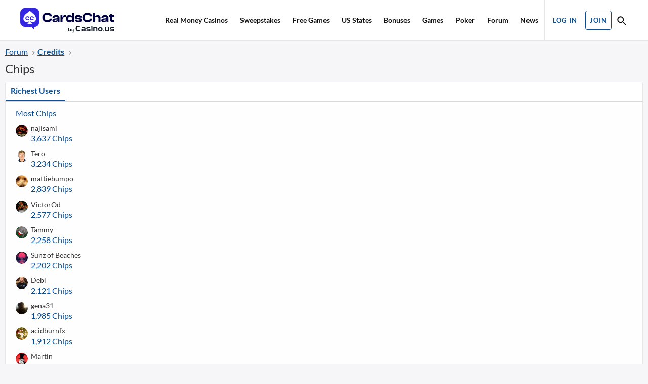

--- FILE ---
content_type: text/html; charset=utf-8
request_url: https://www.casino.us/cardschat/vip-chip-tracker/currency/chips.2/?user_id=407056
body_size: 24310
content:
<!DOCTYPE html>
<html id="XF" lang="en-US" dir="LTR"
	data-app="public"
	data-template="dbtech_credits_currency"
	data-container-key=""
	data-content-key=""
	data-logged-in="false"
	data-cookie-prefix="xf_"
	data-csrf="1764956116,2ad8b3c84f5050f062d27ec1bb493e26"
	class="has-no-js template-dbtech_credits_currency"
	 data-run-jobs="">
<head>
<!-- Start cookieyes banner --> <script id="cookieyes" type="text/javascript" src="https://cdn-cookieyes.com/client_data/cae4a9f3d0b678af092a2c76/script.js"></script> <!-- End cookieyes banner -->


	<meta charset="utf-8" />
	<meta http-equiv="X-UA-Compatible" content="IE=Edge" />
	<meta name="viewport" content="width=device-width, initial-scale=1, viewport-fit=cover">

	
	
	

	<title>Chips | CardsChat | #1 Online Poker Forum, News, Strategy | CC</title>
	

	<link rel="manifest" href="/forum/webmanifest.php">
	
		<meta name="theme-color" content="#ffffff" />
	

	<meta name="apple-mobile-web-app-title" content="CardsChat | #1 Online Poker Forum, News, Strategy | CC">
	

	
		<meta name="robots" content="noindex" />
	

	
		
	
	
	<meta property="og:site_name" content="CardsChat | #1 Online Poker Forum, News, Strategy | CC" />


	
	
		
	
	
	<meta property="og:type" content="website" />


	
	
		
	
	
	
		<meta property="og:title" content="Chips" />
		<meta property="twitter:title" content="Chips" />
	


	
	
	
		
	
	
	<meta property="og:url" content="https://www.casino.us/forum/vip-chip-tracker/currency/chips.2/?user_id=407056" />


	
	

	
	
    	
    
        
    
        
    



	
	

	



	




	<link rel="stylesheet" href="/forum/css.php?css=public%3Anormalize.css%2Cpublic%3Afa.css%2Cpublic%3Acore.less%2Cpublic%3Aapp.less&amp;s=2&amp;l=1&amp;d=1764852265&amp;k=93d176d25c1819245e02c80823a431052d4daa9d" />

	<link rel="stylesheet" href="/forum/css.php?css=public%3Aextra.less&amp;s=2&amp;l=1&amp;d=1764852265&amp;k=ad53b7c35477aea32990fb3e53afd072e015aa59" />

	
		<script src="/forum/js/xf/preamble.min.js?_v=b81c4038"></script>
	
	




	

	

	

	





	
		<link rel="icon" type="image/png" href="https://www.casino.us/forum/styles/cc/images/logos/favicon-32x32.png" sizes="32x32" />
	
	
</head>
<body data-template="dbtech_credits_currency">

<div class="p-pageWrapper" id="top">










	
	<nav class="p-nav">
		<div class="p-nav-inner">
			<button type="button" class="button--plain p-nav-menuTrigger button" data-xf-click="off-canvas" data-menu=".js-headerOffCanvasMenu" tabindex="0" aria-label="Menu"><span class="button-text">
				<i aria-hidden="true"></i>
			</span></button>

			<div class="p-nav-smallLogo">
				<a href="https://www.casino.us/cardschat" data-aa-tracker="Header - CC Logo">
					<img src="/forum/styles/cc/images/logos/cardschat-logo-light.svg" srcset="" alt="CardsChat | #1 Online Poker Forum, News, Strategy | CC"
						width="186" height="56" />
				</a>
			</div>

			<div class="p-nav-scroller hScroller" data-xf-init="h-scroller" data-auto-scroll=".p-navEl.is-selected">
				<div class="hScroller-scroll">
					<ul class="p-nav-list js-offCanvasNavSource">
					
						<li>
							

	<div class="p-navEl " data-has-children="true">
		

			
	
	<a href="https://www.casino.us/real-money/"
		class="p-navEl-link p-navEl-link--splitMenu "
		
		
		
		data-nav-id="realMoneyCasinos" data-aa-tracker="Menu - Real Money Casinos">Real Money Casinos</a>


			<a data-xf-key="1"
				data-xf-click="menu"
				data-menu-pos-ref="< .p-navEl"
				class="p-navEl-splitTrigger"
				role="button"
				tabindex="0"
				aria-label="Toggle expanded"
				aria-expanded="false"
				aria-haspopup="true"></a>

		
		
			<div class="menu menu--structural" data-menu="menu" aria-hidden="true">
				<div class="menu-content">
					
						
	
	
	
	<a href="https://www.casino.us/fastest-payout/"
		class="menu-linkRow u-indentDepth0 js-offCanvasCopy "
		
		
		
		data-nav-id="fastestPayoutCasinos" data-aa-tracker="Menu - Sub-Menu Item - Fastest Payout Casinos">Fastest Payout Casinos</a>

		
	

					
						
	
	
	
	<a href="https://www.casino.us/mobile/"
		class="menu-linkRow u-indentDepth0 js-offCanvasCopy "
		
		
		
		data-nav-id="mobileCasinoApps" data-aa-tracker="Menu - Sub-Menu Item - Mobile Casino Apps">Mobile Casino Apps</a>

		
	

					
						
	
	
	
	<a href="https://www.casino.us/new-casinos/"
		class="menu-linkRow u-indentDepth0 js-offCanvasCopy "
		
		
		
		data-nav-id="newOnlineCasinos" data-aa-tracker="Menu - Sub-Menu Item - New Online Casinos">New Online Casinos</a>

		
	

					
						
	
	
	
	<a href="https://www.casino.us/payment/"
		class="menu-linkRow u-indentDepth0 js-offCanvasCopy "
		
		
		
		data-nav-id="casinoPaymentMethods" data-aa-tracker="Menu - Sub-Menu Item - Casino Payment Methods">Casino Payment Methods</a>

		
	

					
				</div>
			</div>
		
	</div>


						</li>
					
						<li>
							

	<div class="p-navEl " data-has-children="true">
		

			
	
	<a href="https://www.casino.us/sweepstakes/"
		class="p-navEl-link p-navEl-link--splitMenu "
		
		
		
		data-nav-id="sweepstakes" data-aa-tracker="Menu - Sweepstakes">Sweepstakes</a>


			<a data-xf-key="2"
				data-xf-click="menu"
				data-menu-pos-ref="< .p-navEl"
				class="p-navEl-splitTrigger"
				role="button"
				tabindex="0"
				aria-label="Toggle expanded"
				aria-expanded="false"
				aria-haspopup="true"></a>

		
		
			<div class="menu menu--structural" data-menu="menu" aria-hidden="true">
				<div class="menu-content">
					
						
	
	
	
	<a href="https://www.casino.us/sweepstakes/apps/"
		class="menu-linkRow u-indentDepth0 js-offCanvasCopy "
		
		
		
		data-nav-id="sweepstakesApps" data-aa-tracker="Menu - Sub-Menu Item - Sweepstakes apps">Sweepstakes apps</a>

		
	

					
						
	
	
	
	<a href="https://www.casino.us/sweepstakes/no-deposit-bonus/"
		class="menu-linkRow u-indentDepth0 js-offCanvasCopy "
		
		
		
		data-nav-id="noDepositBonus" data-aa-tracker="Menu - Sub-Menu Item - No deposit bonus">No deposit bonus</a>

		
	

					
						
	
	
	
	<a href="https://www.casino.us/sweepstakes/daily-login-bonus/"
		class="menu-linkRow u-indentDepth0 js-offCanvasCopy "
		
		
		
		data-nav-id="dailyLoginBonus" data-aa-tracker="Menu - Sub-Menu Item - Daily login bonus">Daily login bonus</a>

		
	

					
						
	
	
	
	<a href="https://www.casino.us/sweepstakes/games/"
		class="menu-linkRow u-indentDepth0 js-offCanvasCopy "
		
		
		
		data-nav-id="sweepstakesGames" data-aa-tracker="Menu - Sub-Menu Item - Sweepstakes games">Sweepstakes games</a>

		
	

					
						
	
	
	
	<a href="https://www.casino.us/sweepstakes/crown-coins-casino/"
		class="menu-linkRow u-indentDepth0 js-offCanvasCopy "
		
		
		
		data-nav-id="crownCoins" data-aa-tracker="Menu - Sub-Menu Item - Crown Coins">Crown Coins</a>

		
	

					
						
	
	
	
	<a href="https://www.casino.us/sweepstakes/funrize/"
		class="menu-linkRow u-indentDepth0 js-offCanvasCopy "
		
		
		
		data-nav-id="Funrize" data-aa-tracker="Menu - Sub-Menu Item - Funrize">Funrize</a>

		
	

					
						
	
	
	
	<a href="https://www.casino.us/sweepstakes/hello-millions/"
		class="menu-linkRow u-indentDepth0 js-offCanvasCopy "
		
		
		
		data-nav-id="helloMillions" data-aa-tracker="Menu - Sub-Menu Item - Hello Millions">Hello Millions</a>

		
	

					
						
	
	
	
	<a href="https://www.casino.us/sweepstakes/high-5-casino/"
		class="menu-linkRow u-indentDepth0 js-offCanvasCopy "
		
		
		
		data-nav-id="high5Casino" data-aa-tracker="Menu - Sub-Menu Item - High 5 Casino">High 5 Casino</a>

		
	

					
						
	
	
	
	<a href="https://www.casino.us/sweepstakes/jackpota/"
		class="menu-linkRow u-indentDepth0 js-offCanvasCopy "
		
		
		
		data-nav-id="jackpotaCasino" data-aa-tracker="Menu - Sub-Menu Item - Jackpota Casino">Jackpota Casino</a>

		
	

					
						
	
	
	
	<a href="https://www.casino.us/sweepstakes/mcluck/"
		class="menu-linkRow u-indentDepth0 js-offCanvasCopy "
		
		
		
		data-nav-id="Mcluck" data-aa-tracker="Menu - Sub-Menu Item - Mcluck">Mcluck</a>

		
	

					
						
	
	
	
	<a href="https://www.casino.us/sweepstakes/megabonanza/"
		class="menu-linkRow u-indentDepth0 js-offCanvasCopy "
		
		
		
		data-nav-id="megaBonanza" data-aa-tracker="Menu - Sub-Menu Item - MegaBonanza">MegaBonanza</a>

		
	

					
						
	
	
	
	<a href="https://www.casino.us/sweepstakes/playfame-casino/"
		class="menu-linkRow u-indentDepth0 js-offCanvasCopy "
		
		
		
		data-nav-id="playFame" data-aa-tracker="Menu - Sub-Menu Item - PlayFame">PlayFame</a>

		
	

					
						
	
	
	
	<a href="https://www.casino.us/sweepstakes/pulsz/"
		class="menu-linkRow u-indentDepth0 js-offCanvasCopy "
		
		
		
		data-nav-id="pulsz" data-aa-tracker="Menu - Sub-Menu Item - Pulsz">Pulsz</a>

		
	

					
						
	
	
	
	<a href="https://www.casino.us/sweepstakes/realprize/"
		class="menu-linkRow u-indentDepth0 js-offCanvasCopy "
		
		
		
		data-nav-id="realPrize" data-aa-tracker="Menu - Sub-Menu Item - RealPrize">RealPrize</a>

		
	

					
						
	
	
	
	<a href="https://www.casino.us/sweepstakes/stake-us/"
		class="menu-linkRow u-indentDepth0 js-offCanvasCopy "
		
		
		
		data-nav-id="stakeUs" data-aa-tracker="Menu - Sub-Menu Item - Stake.us">Stake.us</a>

		
	

					
						
	
	
	
	<a href="https://www.casino.us/sweepstakes/coins/"
		class="menu-linkRow u-indentDepth0 js-offCanvasCopy "
		
		
		
		data-nav-id="sweepstakesCoins" data-aa-tracker="Menu - Sub-Menu Item - Sweepstakes coins">Sweepstakes coins</a>

		
	

					
				</div>
			</div>
		
	</div>


						</li>
					
						<li>
							

	<div class="p-navEl " >
		

			
	
	<a href="/forum/award-system/list"
		class="p-navEl-link ccResponsive_showPhone"
		
		
		data-xf-key="3"
		data-nav-id="awardsMobile">Awards</a>


			

		
		
	</div>


						</li>
					
						<li>
							

	<div class="p-navEl " >
		

			
	
	<a href="/forum/search/?type=post"
		class="p-navEl-link ccResponsive_showPhone"
		
		
		data-xf-key="4"
		data-nav-id="searchForums">Search forums</a>


			

		
		
	</div>


						</li>
					
						<li>
							

	<div class="p-navEl " data-has-children="true">
		

			
	
	<a href="https://www.casino.us/free-games/"
		class="p-navEl-link p-navEl-link--splitMenu "
		
		
		
		data-nav-id="freeGames" data-aa-tracker="Menu - Free Games">Free Games</a>


			<a data-xf-key="5"
				data-xf-click="menu"
				data-menu-pos-ref="< .p-navEl"
				class="p-navEl-splitTrigger"
				role="button"
				tabindex="0"
				aria-label="Toggle expanded"
				aria-expanded="false"
				aria-haspopup="true"></a>

		
		
			<div class="menu menu--structural" data-menu="menu" aria-hidden="true">
				<div class="menu-content">
					
						
	
	
	
	<a href="https://www.casino.us/blackjack/free/"
		class="menu-linkRow u-indentDepth0 js-offCanvasCopy "
		
		
		
		data-nav-id="freeBlackjackSub" data-aa-tracker="Menu - Sub-Menu Item - Free Blackjack">Free Blackjack</a>

		
	

					
						
	
	
	
	<a href="https://www.casino.us/roulette/free/"
		class="menu-linkRow u-indentDepth0 js-offCanvasCopy "
		
		
		
		data-nav-id="freeOnlineRoulette" data-aa-tracker="Menu - Sub-Menu Item - Free Online Roulette">Free Online Roulette</a>

		
	

					
						
	
	
	
	<a href="https://www.casino.us/slots/free/"
		class="menu-linkRow u-indentDepth0 js-offCanvasCopy "
		
		
		
		data-nav-id="freeSlots" data-aa-tracker="Menu - Sub-Menu Item - Free Slots">Free Slots</a>

		
	

					
				</div>
			</div>
		
	</div>


						</li>
					
						<li>
							

	<div class="p-navEl " data-has-children="true">
		

			
	
	<a href="#"
		class="p-navEl-link p-navEl-link--splitMenu "
		
		
		
		data-nav-id="usStates" data-aa-tracker="Menu - US States">US States</a>


			<a data-xf-key="6"
				data-xf-click="menu"
				data-menu-pos-ref="< .p-navEl"
				class="p-navEl-splitTrigger"
				role="button"
				tabindex="0"
				aria-label="Toggle expanded"
				aria-expanded="false"
				aria-haspopup="true"></a>

		
		
			<div class="menu menu--structural" data-menu="menu" aria-hidden="true">
				<div class="menu-content">
					
						
	
	
	
	<a href="https://www.casino.us/new-jersey/"
		class="menu-linkRow u-indentDepth0 js-offCanvasCopy "
		
		
		
		data-nav-id="njOnlineCasinos" data-aa-tracker="Menu - Sub-Menu Item - NJ Online Casinos">NJ Online Casinos</a>

		
	

					
						
	
	
	
	<a href="https://www.casino.us/west-virginia/"
		class="menu-linkRow u-indentDepth0 js-offCanvasCopy "
		
		
		
		data-nav-id="wvOnlineCasinos" data-aa-tracker="Menu - Sub-Menu Item - WV Online Casinos">WV Online Casinos</a>

		
	

					
						
	
	
	
	<a href="https://www.casino.us/pennsylvania/"
		class="menu-linkRow u-indentDepth0 js-offCanvasCopy "
		
		
		
		data-nav-id="paOnlineCasinos" data-aa-tracker="Menu - Sub-Menu Item - PA Online Casinos">PA Online Casinos</a>

		
	

					
						
	
	
	
	<a href="https://www.casino.us/michigan/"
		class="menu-linkRow u-indentDepth0 js-offCanvasCopy "
		
		
		
		data-nav-id="michiganOnlineCasinos" data-aa-tracker="Menu - Sub-Menu Item - Michigan Online Casinos">Michigan Online Casinos</a>

		
	

					
						
	
	
	
	<a href="https://www.casino.us/california/"
		class="menu-linkRow u-indentDepth0 js-offCanvasCopy "
		
		
		
		data-nav-id="onlineCasinoCalifornia" data-aa-tracker="Menu - Sub-Menu Item - Online Casino California">Online Casino California</a>

		
	

					
						
	
	
	
	<a href="https://www.casino.us/arizona/"
		class="menu-linkRow u-indentDepth0 js-offCanvasCopy "
		
		
		
		data-nav-id="onlineCasinoArizona" data-aa-tracker="Menu - Sub-Menu Item - Online Casino Arizona">Online Casino Arizona</a>

		
	

					
						
	
	
	
	<a href="https://www.casino.us/new-york/"
		class="menu-linkRow u-indentDepth0 js-offCanvasCopy "
		
		
		
		data-nav-id="onlineCasinoNY" data-aa-tracker="Menu - Sub-Menu Item - Online Casino NY">Online Casino NY</a>

		
	

					
				</div>
			</div>
		
	</div>


						</li>
					
						<li>
							

	<div class="p-navEl " data-has-children="true">
		

			
	
	<a href="https://www.casino.us/bonus/"
		class="p-navEl-link p-navEl-link--splitMenu "
		
		
		
		data-nav-id="bonuses" data-aa-tracker="Menu - Bonuses">Bonuses</a>


			<a data-xf-key="7"
				data-xf-click="menu"
				data-menu-pos-ref="< .p-navEl"
				class="p-navEl-splitTrigger"
				role="button"
				tabindex="0"
				aria-label="Toggle expanded"
				aria-expanded="false"
				aria-haspopup="true"></a>

		
		
			<div class="menu menu--structural" data-menu="menu" aria-hidden="true">
				<div class="menu-content">
					
						
	
	
	
	<a href="https://www.casino.us/bonus/no-deposit/"
		class="menu-linkRow u-indentDepth0 js-offCanvasCopy "
		
		
		
		data-nav-id="noDepositBonus2" data-aa-tracker="Menu - Sub-Menu Item - No Deposit Bonus">No Deposit Bonus</a>

		
	

					
						
	
	
	
	<a href="https://www.casino.us/bonus/crown-coins-promo-code/"
		class="menu-linkRow u-indentDepth0 js-offCanvasCopy "
		
		
		
		data-nav-id="crownCoinsPromoCode" data-aa-tracker="Menu - Sub-Menu Item - Crown Coins Promo Code">Crown Coins Promo Code</a>

		
	

					
						
	
	
	
	<a href="https://www.casino.us/bonus/funrize-promo-code/"
		class="menu-linkRow u-indentDepth0 js-offCanvasCopy "
		
		
		
		data-nav-id="funrizePrimoCode" data-aa-tracker="Menu - Sub-Menu Item - Funrize Primo Code">Funrize Primo Code</a>

		
	

					
						
	
	
	
	<a href="https://www.casino.us/bonus/hello-millions-promo-code/"
		class="menu-linkRow u-indentDepth0 js-offCanvasCopy "
		
		
		
		data-nav-id="helloMillionsPromoCode" data-aa-tracker="Menu - Sub-Menu Item - Hello Millions Promo Code">Hello Millions Promo Code</a>

		
	

					
						
	
	
	
	<a href="https://www.casino.us/bonus/high-5-casino-promo-code/"
		class="menu-linkRow u-indentDepth0 js-offCanvasCopy "
		
		
		
		data-nav-id="high5CasinoPromoCode" data-aa-tracker="Menu - Sub-Menu Item - High 5 Casino Promo Code">High 5 Casino Promo Code</a>

		
	

					
						
	
	
	
	<a href="https://www.casino.us/bonus/jackpota-promo-code/"
		class="menu-linkRow u-indentDepth0 js-offCanvasCopy "
		
		
		
		data-nav-id="jackpotaPromoCode" data-aa-tracker="Menu - Sub-Menu Item - Jackpota Promo Code">Jackpota Promo Code</a>

		
	

					
						
	
	
	
	<a href="https://www.casino.us/bonus/mcluck-promo-code/"
		class="menu-linkRow u-indentDepth0 js-offCanvasCopy "
		
		
		
		data-nav-id="mcLuckPromoCode" data-aa-tracker="Menu - Sub-Menu Item - McLuck Promo Code">McLuck Promo Code</a>

		
	

					
						
	
	
	
	<a href="https://www.casino.us/bonus/megabonanza-promo-code/"
		class="menu-linkRow u-indentDepth0 js-offCanvasCopy "
		
		
		
		data-nav-id="megaBonanzaPromoCode" data-aa-tracker="Menu - Sub-Menu Item - MegaBonanza Promo Code">MegaBonanza Promo Code</a>

		
	

					
						
	
	
	
	<a href="https://www.casino.us/bonus/pulsz-promo-code/"
		class="menu-linkRow u-indentDepth0 js-offCanvasCopy "
		
		
		
		data-nav-id="pulszPromoCode" data-aa-tracker="Menu - Sub-Menu Item - Pulsz Promo Code">Pulsz Promo Code</a>

		
	

					
						
	
	
	
	<a href="https://www.casino.us/bonus/real-prize-promo-code/"
		class="menu-linkRow u-indentDepth0 js-offCanvasCopy "
		
		
		
		data-nav-id="realPrizePromoCode" data-aa-tracker="Menu - Sub-Menu Item - RealPrize Promo Code">RealPrize Promo Code</a>

		
	

					
						
	
	
	
	<a href="https://www.casino.us/bonus/stake-us-promo-code/"
		class="menu-linkRow u-indentDepth0 js-offCanvasCopy "
		
		
		
		data-nav-id="stakeusPromoCode" data-aa-tracker="Menu - Sub-Menu Item - Stake.us Promo Code">Stake.us Promo Code</a>

		
	

					
				</div>
			</div>
		
	</div>


						</li>
					
						<li>
							

	<div class="p-navEl " data-has-children="true">
		

			
	
	<a href="#"
		class="p-navEl-link p-navEl-link--splitMenu "
		
		
		
		data-nav-id="games" data-aa-tracker="Menu - Games">Games</a>


			<a data-xf-key="8"
				data-xf-click="menu"
				data-menu-pos-ref="< .p-navEl"
				class="p-navEl-splitTrigger"
				role="button"
				tabindex="0"
				aria-label="Toggle expanded"
				aria-expanded="false"
				aria-haspopup="true"></a>

		
		
			<div class="menu menu--structural" data-menu="menu" aria-hidden="true">
				<div class="menu-content">
					
						
	
	
	
	<a href="https://www.casino.us/slots/"
		class="menu-linkRow u-indentDepth0 js-offCanvasCopy "
		
		
		
		data-nav-id="onlineSlots" data-aa-tracker="Menu - Sub-Menu Item - Online Slots">Online Slots</a>

		
	

					
						
	
	
	
	<a href="https://www.casino.us/blackjack/"
		class="menu-linkRow u-indentDepth0 js-offCanvasCopy "
		
		
		
		data-nav-id="blackjack" data-aa-tracker="Menu - Sub-Menu Item - Blackjack">Blackjack</a>

		
	

					
						
	
	
	
	<a href="https://www.casino.us/roulette/"
		class="menu-linkRow u-indentDepth0 js-offCanvasCopy "
		
		
		
		data-nav-id="rouletteSub" data-aa-tracker="Menu - Sub-Menu Item - Roulette">Roulette</a>

		
	

					
				</div>
			</div>
		
	</div>


						</li>
					
						<li>
							

	<div class="p-navEl " data-has-children="true">
		

			
	
	<a href="https://www.casino.us/poker/"
		class="p-navEl-link p-navEl-link--splitMenu "
		
		
		
		data-nav-id="poker2" data-aa-tracker="Menu - Poker">Poker</a>


			<a data-xf-key="9"
				data-xf-click="menu"
				data-menu-pos-ref="< .p-navEl"
				class="p-navEl-splitTrigger"
				role="button"
				tabindex="0"
				aria-label="Toggle expanded"
				aria-expanded="false"
				aria-haspopup="true"></a>

		
		
			<div class="menu menu--structural" data-menu="menu" aria-hidden="true">
				<div class="menu-content">
					
						
	
	
	
	<a href="https://www.casino.us/poker/cardschat-freerolls/"
		class="menu-linkRow u-indentDepth0 js-offCanvasCopy "
		
		
		
		data-nav-id="cardsChatFreerollsSub" data-aa-tracker="Menu - Sub-Menu Item - CardsChat Freerolls">CardsChat Freerolls</a>

		
	

					
						
	
	
	
	<a href="https://www.casino.us/poker/strategy/how-to-play/"
		class="menu-linkRow u-indentDepth0 js-offCanvasCopy "
		
		
		
		data-nav-id="howToPlayPoker" data-aa-tracker="Menu - Sub-Menu Item - How to Play Poker">How to Play Poker</a>

		
	

					
						
	
	
	
	<a href="https://www.casino.us/poker/strategy/poker-hands/"
		class="menu-linkRow u-indentDepth0 js-offCanvasCopy "
		
		
		
		data-nav-id="pokerHands" data-aa-tracker="Menu - Sub-Menu Item - Poker Hands">Poker Hands</a>

		
	

					
						
	
	
	
	<a href="https://www.casino.us/poker/strategy/"
		class="menu-linkRow u-indentDepth0 js-offCanvasCopy "
		
		
		
		data-nav-id="pokerStrategy" data-aa-tracker="Menu - Sub-Menu Item - Poker Strategy">Poker Strategy</a>

		
	

					
						
	
	
	
	<a href="https://www.casino.us/poker/free-online-poker-game/"
		class="menu-linkRow u-indentDepth0 js-offCanvasCopy "
		
		
		
		data-nav-id="freeOnlinePokerGame" data-aa-tracker="Menu - Sub-Menu Item - Free Online Poker Game">Free Online Poker Game</a>

		
	

					
						
	
	
	
	<a href="https://www.casino.us/poker/bonus/"
		class="menu-linkRow u-indentDepth0 js-offCanvasCopy "
		
		
		
		data-nav-id="pokerBonuses" data-aa-tracker="Menu - Sub-Menu Item - Poker Bonuses">Poker Bonuses</a>

		
	

					
						
	
	
	
	<a href="https://www.casino.us/poker/tools/"
		class="menu-linkRow u-indentDepth0 js-offCanvasCopy "
		
		
		
		data-nav-id="pokerTools" data-aa-tracker="Menu - Sub-Menu Item - Poker Tools">Poker Tools</a>

		
	

					
						
	
	
	
	<a href="https://www.casino.us/poker/podcast/"
		class="menu-linkRow u-indentDepth0 js-offCanvasCopy "
		
		
		
		data-nav-id="pokerPodcast" data-aa-tracker="Menu - Sub-Menu Item - Poker Podcast">Poker Podcast</a>

		
	

					
						
	
	
	
	<a href="https://www.casino.us/poker/strategy/become-a-winning-poker-player/"
		class="menu-linkRow u-indentDepth0 js-offCanvasCopy "
		
		
		
		data-nav-id="pokerSchool" data-aa-tracker="Menu - Sub-Menu Item - Poker School">Poker School</a>

		
	

					
				</div>
			</div>
		
	</div>


						</li>
					
						<li>
							

	<div class="p-navEl " >
		

			
	
	<a href="/forum/"
		class="p-navEl-link "
		
		
		data-xf-key="10"
		data-nav-id="forums" data-aa-tracker="Menu - Forum">Forum</a>


			

		
		
	</div>


						</li>
					
						<li>
							

	<div class="p-navEl " >
		

			
	
	<a href="https://www.casino.us/news/"
		class="p-navEl-link "
		
		
		data-xf-key="11"
		data-nav-id="news" data-aa-tracker="Menu - News">News</a>


			

		
		
	</div>


						</li>
					
						<li>
							


						</li>
					
					</ul>
				</div>
			</div>

			<div class="p-nav-opposite">
				<div class="p-navgroup p-account p-navgroup--guest">
					<div class="p-navgroup p-discovery">
						
							<a href="/forum/login/" class="p-navgroup-link p-navgroup-link--textual p-navgroup-link--logIn"
							   data-xf-click="overlay" data-follow-redirects="on" data-aa-tracker="Header - Login" >
								
  <span class="p-navgroup-linkText">Log in</span>


							</a>
							
								<a href="/forum/login/register" class="p-navgroup-link p-navgroup-link--textual p-navgroup-link--register"
								   data-xf-click="overlay" data-follow-redirects="on" data-aa-tracker="Header - Join" >
									
  <span class="p-navgroup-linkText">Join</span>


								</a>
							
						
						

						
							<a href="/forum/search/"
							   class='p-navgroup-link p-navgroup-link--iconic p-navgroup-link--search'
								data-xf-click="menu"
								data-xf-key="/"
								aria-label="Search"
								aria-expanded="false"
								aria-haspopup="true"
								title="Search" data-aa-tracker="Header - Search Icon" >
								<i aria-hidden="true"></i>
								<span class="p-navgroup-linkText">Search</span>
							</a>
							<div class="menu menu--structural menu--wide" data-menu="menu" aria-hidden="true">
								<form action="/forum/search/search" method="post"
									class="menu-content"
									data-xf-init="quick-search">

									<h3 class="menu-header">Search</h3>
									
									<div class="menu-row">
										
											<input type="text" class="input" name="keywords" placeholder="Search…" aria-label="Search" data-menu-autofocus="true" />
										
									</div>

									
									<div class="menu-row">
										<label class="iconic"><input type="checkbox"  name="c[title_only]" value="1" /><i aria-hidden="true"></i><span class="iconic-label">Search titles only</span></label>

									</div>
									
									<div class="menu-row">
										<div class="inputGroup">
											<span class="inputGroup-text" id="ctrl_search_menu_by_member">By:</span>
											<input type="text" class="input" name="c[users]" data-xf-init="auto-complete" placeholder="Member" aria-labelledby="ctrl_search_menu_by_member" />
										</div>
									</div>
									<div class="menu-footer">
										<span class="menu-footer-controls">
											<button type="submit" class="button--cta button button--icon button--icon--search"><span class="button-text">Search</span></button>
											<a href="/forum/search/" class="button"><span class="button-text">Advanced search…</span></a>
										</span>
									</div>

									<input type="hidden" name="_xfToken" value="1764956116,2ad8b3c84f5050f062d27ec1bb493e26" />
								</form>
							</div>
						
					</div>
				</div>
			</div>
		</div>
	</nav>

	




<div class="offCanvasMenu offCanvasMenu--nav js-headerOffCanvasMenu" data-menu="menu" aria-hidden="true" data-ocm-builder="navigation">
	<div class="offCanvasMenu-backdrop" data-menu-close="true"></div>
	<div class="offCanvasMenu-content">
		<div class="offCanvasMenu-header">
			<a class="offCanvasMenu-back" role="button"></a>
			<a class="offCanvasMenu-closer" data-menu-close="true" role="button" tabindex="0" aria-label="Close"></a>
		</div>
		
			<div class="p-offCanvasRegisterLink">
				<div class="offCanvasMenu-linkHolder">
					<a href="/forum/login/" class="offCanvasMenu-link" data-xf-click="overlay" data-menu-close="true">
						Log in
					</a>
				</div>
				
					<div class="offCanvasMenu-linkHolder">
						<a href="/forum/login/register" class="offCanvasMenu-link" data-xf-click="overlay" data-menu-close="true">
							Register
						</a>
					</div>
				
			</div>
		

		
			<a href="/forum/search/"
				class='p-navgroup-link p-navgroup-link--iconic p-navgroup-link--search'
				title="Search" data-aa-tracker="Header - Search Icon" >
				<i aria-hidden="true"></i>
				<span class="p-navgroup-linkText">Search</span>
			</a>
		

		<div class="js-offCanvasNavTarget"></div>
		<div class="offCanvasMenu-installBanner js-installPromptContainer" style="display: none;" data-xf-init="install-prompt">
			<div class="offCanvasMenu-installBanner-header">Install the app</div>
			<button type="button" class="js-installPromptButton button"><span class="button-text">Install</span></button>
		</div>
	</div>
</div>

<div class="p-body">
	<div class="p-body-inner">
		<!--XF:EXTRA_OUTPUT-->

		

		

		
		
	
		<ul class="p-breadcrumbs "
			itemscope itemtype="https://schema.org/BreadcrumbList">
		
			

			
			<li class="itemListElement--hider"></li>
			
			
				
				
	<li itemprop="itemListElement" itemscope itemtype="https://schema.org/ListItem">
		<a href="/forum/" itemprop="item">
			<span itemprop="name">Forum</span>
		</a>
		<meta itemprop="position" content="1" />
	</li>

			

			
				
				
	<li itemprop="itemListElement" itemscope itemtype="https://schema.org/ListItem">
		<a href="/forum/vip-chip-tracker/" itemprop="item">
			<span itemprop="name">Credits</span>
		</a>
		<meta itemprop="position" content="2" />
	</li>

			
			
			
			

		
		</ul>
	

		

		


	<noscript><div class="blockMessage blockMessage--important blockMessage--iconic u-noJsOnly">JavaScript is disabled. For a better experience, please enable JavaScript in your browser before proceeding.</div></noscript>

		
	<div class="blockMessage blockMessage--important blockMessage--iconic js-browserWarning" style="display: none">You are using an out of date browser. It  may not display this or other websites correctly.<br />You should upgrade or use an <a href="https://www.google.com/chrome/" target="_blank" rel="noopener">alternative browser</a>.</div>


		
			<div class="p-body-header">
			
				
					<div class="p-title ">
					
						
							<h1 class="p-title-value">Chips</h1>
						
						
					
					</div>
				

				
			
			</div>
		

		<div class="p-body-main  ">
			
			<div class="p-body-contentCol"></div>
			

			

			<div class="p-body-content">
				
				<div class="p-body-pageContent">



<div class="block">
	<div class="block-container">
		
		<h2 class="block-tabHeader tabs hScroller" data-xf-init="h-scroller tabs" role="tablist">
			<span class="hScroller-scroll">
				<a class="tabs-tab is-active" role="tab" tabindex="0" aria-controls="_xfUid-richest-1764956116">Richest Users</a>
				
				
				
				
				
			</span>
		</h2>

		<ul class="tabPanes">

			
				<li class="is-active"
					role="tabpanel"
					id="_xfUid-richest-1764956116">

					<div class="block-body block-row">
						
	<h3 class="block-row block-textHeader block-textHeader--scaled">Most Chips</h3>
	
		
	<div class="block-row">
		<div class="contentRow">
			<div class="contentRow-figure">
				
					<span class="avatar avatar--xxs" data-user-id="120002">
			<img src="https://forum-data.casino.us/avatars/s/120/120002.jpg?1759866171"  alt="najisami" class="avatar-u120002-s" width="48" height="48" loading="lazy" />
		</span>
				
			</div>
			<div class="contentRow-main contentRow-main--close">
				<div class="contentRow-lesser">
					
						<span class="username " dir="auto" data-user-id="120002">najisami</span>
					
				</div>

				
					
						<a href="/forum/vip-chip-tracker/currency/chips.2/?user_id=120002" data-xf-click="overlay">3,637 Chips</a>
					
				
			</div>
		</div>
	</div>

	
		
	<div class="block-row">
		<div class="contentRow">
			<div class="contentRow-figure">
				
					<span class="avatar avatar--xxs" data-user-id="415793">
			<img src="https://forum-data.casino.us/avatars/s/415/415793.jpg?1732292946"  alt="Tero" class="avatar-u415793-s" width="48" height="48" loading="lazy" />
		</span>
				
			</div>
			<div class="contentRow-main contentRow-main--close">
				<div class="contentRow-lesser">
					
						<span class="username " dir="auto" data-user-id="415793">Tero</span>
					
				</div>

				
					
						<a href="/forum/vip-chip-tracker/currency/chips.2/?user_id=415793" data-xf-click="overlay">3,234 Chips</a>
					
				
			</div>
		</div>
	</div>

	
		
	<div class="block-row">
		<div class="contentRow">
			<div class="contentRow-figure">
				
					<span class="avatar avatar--xxs" data-user-id="472155">
			<img src="https://forum-data.casino.us/avatars/s/472/472155.jpg?1736041312"  alt="mattiebumpo" class="avatar-u472155-s" width="48" height="48" loading="lazy" />
		</span>
				
			</div>
			<div class="contentRow-main contentRow-main--close">
				<div class="contentRow-lesser">
					
						<span class="username " dir="auto" data-user-id="472155">mattiebumpo</span>
					
				</div>

				
					
						<a href="/forum/vip-chip-tracker/currency/chips.2/?user_id=472155" data-xf-click="overlay">2,839 Chips</a>
					
				
			</div>
		</div>
	</div>

	
		
	<div class="block-row">
		<div class="contentRow">
			<div class="contentRow-figure">
				
					<span class="avatar avatar--xxs" data-user-id="207207">
			<img src="https://forum-data.casino.us/avatars/s/207/207207.jpg?1764932934"  alt="VictorOd" class="avatar-u207207-s" width="48" height="48" loading="lazy" />
		</span>
				
			</div>
			<div class="contentRow-main contentRow-main--close">
				<div class="contentRow-lesser">
					
						<span class="username " dir="auto" data-user-id="207207">VictorOd</span>
					
				</div>

				
					
						<a href="/forum/vip-chip-tracker/currency/chips.2/?user_id=207207" data-xf-click="overlay">2,577 Chips</a>
					
				
			</div>
		</div>
	</div>

	
		
	<div class="block-row">
		<div class="contentRow">
			<div class="contentRow-figure">
				
					<span class="avatar avatar--xxs" data-user-id="3824">
			<img src="https://forum-data.casino.us/avatars/s/3/3824.jpg?1764614935"  alt="Tammy" class="avatar-u3824-s" width="48" height="48" loading="lazy" />
		</span>
				
			</div>
			<div class="contentRow-main contentRow-main--close">
				<div class="contentRow-lesser">
					
						<span class="username " dir="auto" data-user-id="3824"><span class="username--staff username--moderator username--admin">Tammy</span></span>
					
				</div>

				
					
						<a href="/forum/vip-chip-tracker/currency/chips.2/?user_id=3824" data-xf-click="overlay">2,258 Chips</a>
					
				
			</div>
		</div>
	</div>

	
		
	<div class="block-row">
		<div class="contentRow">
			<div class="contentRow-figure">
				
					<span class="avatar avatar--xxs" data-user-id="410827">
			<img src="https://forum-data.casino.us/avatars/s/410/410827.jpg?1764555485"  alt="Sunz of Beaches" class="avatar-u410827-s" width="48" height="48" loading="lazy" />
		</span>
				
			</div>
			<div class="contentRow-main contentRow-main--close">
				<div class="contentRow-lesser">
					
						<span class="username " dir="auto" data-user-id="410827">Sunz of Beaches</span>
					
				</div>

				
					
						<a href="/forum/vip-chip-tracker/currency/chips.2/?user_id=410827" data-xf-click="overlay">2,202 Chips</a>
					
				
			</div>
		</div>
	</div>

	
		
	<div class="block-row">
		<div class="contentRow">
			<div class="contentRow-figure">
				
					<span class="avatar avatar--xxs" data-user-id="13937">
			<img src="https://forum-data.casino.us/avatars/s/13/13937.jpg?1675206725"  alt="Debi" class="avatar-u13937-s" width="48" height="48" loading="lazy" />
		</span>
				
			</div>
			<div class="contentRow-main contentRow-main--close">
				<div class="contentRow-lesser">
					
						<span class="username " dir="auto" data-user-id="13937"><span class="username--staff username--moderator username--admin">Debi</span></span>
					
				</div>

				
					
						<a href="/forum/vip-chip-tracker/currency/chips.2/?user_id=13937" data-xf-click="overlay">2,121 Chips</a>
					
				
			</div>
		</div>
	</div>

	
		
	<div class="block-row">
		<div class="contentRow">
			<div class="contentRow-figure">
				
					<span class="avatar avatar--xxs" data-user-id="420244">
			<img src="https://forum-data.casino.us/avatars/s/420/420244.jpg?1706536187"  alt="gena31" class="avatar-u420244-s" width="48" height="48" loading="lazy" />
		</span>
				
			</div>
			<div class="contentRow-main contentRow-main--close">
				<div class="contentRow-lesser">
					
						<span class="username " dir="auto" data-user-id="420244">gena31</span>
					
				</div>

				
					
						<a href="/forum/vip-chip-tracker/currency/chips.2/?user_id=420244" data-xf-click="overlay">1,985 Chips</a>
					
				
			</div>
		</div>
	</div>

	
		
	<div class="block-row">
		<div class="contentRow">
			<div class="contentRow-figure">
				
					<span class="avatar avatar--xxs" data-user-id="97250">
			<img src="https://forum-data.casino.us/avatars/s/97/97250.jpg?1764717120"  alt="acidburnfx" class="avatar-u97250-s" width="48" height="48" loading="lazy" />
		</span>
				
			</div>
			<div class="contentRow-main contentRow-main--close">
				<div class="contentRow-lesser">
					
						<span class="username " dir="auto" data-user-id="97250">acidburnfx</span>
					
				</div>

				
					
						<a href="/forum/vip-chip-tracker/currency/chips.2/?user_id=97250" data-xf-click="overlay">1,912 Chips</a>
					
				
			</div>
		</div>
	</div>

	
		
	<div class="block-row">
		<div class="contentRow">
			<div class="contentRow-figure">
				
					<span class="avatar avatar--xxs" data-user-id="72100">
			<img src="https://forum-data.casino.us/avatars/s/72/72100.jpg?1654585074"  alt="Martin" class="avatar-u72100-s" width="48" height="48" loading="lazy" />
		</span>
				
			</div>
			<div class="contentRow-main contentRow-main--close">
				<div class="contentRow-lesser">
					
						<span class="username " dir="auto" data-user-id="72100"><span class="username--staff username--moderator username--admin">Martin</span></span>
					
				</div>

				
					
						<a href="/forum/vip-chip-tracker/currency/chips.2/?user_id=72100" data-xf-click="overlay">1,870 Chips</a>
					
				
			</div>
		</div>
	</div>

	
		
	<div class="block-row">
		<div class="contentRow">
			<div class="contentRow-figure">
				
					<span class="avatar avatar--xxs" data-user-id="422949">
			<img src="https://forum-data.casino.us/avatars/s/422/422949.jpg?1764611743"  alt="riff_raff312" class="avatar-u422949-s" width="48" height="48" loading="lazy" />
		</span>
				
			</div>
			<div class="contentRow-main contentRow-main--close">
				<div class="contentRow-lesser">
					
						<span class="username " dir="auto" data-user-id="422949">riff_raff312</span>
					
				</div>

				
					
						<a href="/forum/vip-chip-tracker/currency/chips.2/?user_id=422949" data-xf-click="overlay">1,834 Chips</a>
					
				
			</div>
		</div>
	</div>

	
		
	<div class="block-row">
		<div class="contentRow">
			<div class="contentRow-figure">
				
					<span class="avatar avatar--xxs" data-user-id="46203">
			<img src="https://forum-data.casino.us/avatars/s/46/46203.jpg?1756697133"  alt="orchidra" class="avatar-u46203-s" width="48" height="48" loading="lazy" />
		</span>
				
			</div>
			<div class="contentRow-main contentRow-main--close">
				<div class="contentRow-lesser">
					
						<span class="username " dir="auto" data-user-id="46203">orchidra</span>
					
				</div>

				
					
						<a href="/forum/vip-chip-tracker/currency/chips.2/?user_id=46203" data-xf-click="overlay">1,585 Chips</a>
					
				
			</div>
		</div>
	</div>

	
		
	<div class="block-row">
		<div class="contentRow">
			<div class="contentRow-figure">
				
					<span class="avatar avatar--xxs" data-user-id="253173">
			<img src="https://forum-data.casino.us/avatars/s/253/253173.jpg?1736793216"  alt="whiskers77" class="avatar-u253173-s" width="48" height="48" loading="lazy" />
		</span>
				
			</div>
			<div class="contentRow-main contentRow-main--close">
				<div class="contentRow-lesser">
					
						<span class="username " dir="auto" data-user-id="253173">whiskers77</span>
					
				</div>

				
					
						<a href="/forum/vip-chip-tracker/currency/chips.2/?user_id=253173" data-xf-click="overlay">1,548 Chips</a>
					
				
			</div>
		</div>
	</div>

	
		
	<div class="block-row">
		<div class="contentRow">
			<div class="contentRow-figure">
				
					<span class="avatar avatar--xxs" data-user-id="481411">
			<img src="https://forum-data.casino.us/avatars/s/481/481411.jpg?1735932678"  alt="hilary antonik filho" class="avatar-u481411-s" width="48" height="48" loading="lazy" />
		</span>
				
			</div>
			<div class="contentRow-main contentRow-main--close">
				<div class="contentRow-lesser">
					
						<span class="username " dir="auto" data-user-id="481411">hilary antonik filho</span>
					
				</div>

				
					
						<a href="/forum/vip-chip-tracker/currency/chips.2/?user_id=481411" data-xf-click="overlay">1,546 Chips</a>
					
				
			</div>
		</div>
	</div>

	
		
	<div class="block-row">
		<div class="contentRow">
			<div class="contentRow-figure">
				
					<span class="avatar avatar--xxs" data-user-id="17593">
			<img src="https://forum-data.casino.us/avatars/s/17/17593.jpg?1654584009"  alt="DaveE" class="avatar-u17593-s" width="48" height="48" loading="lazy" />
		</span>
				
			</div>
			<div class="contentRow-main contentRow-main--close">
				<div class="contentRow-lesser">
					
						<span class="username " dir="auto" data-user-id="17593"><span class="username--moderator">DaveE</span></span>
					
				</div>

				
					
						<a href="/forum/vip-chip-tracker/currency/chips.2/?user_id=17593" data-xf-click="overlay">1,540 Chips</a>
					
				
			</div>
		</div>
	</div>

	
		
	<div class="block-row">
		<div class="contentRow">
			<div class="contentRow-figure">
				
					<span class="avatar avatar--xxs" data-user-id="1012713">
			<img src="https://forum-data.casino.us/avatars/s/1012/1012713.jpg?1751498168"  alt="YLAN" class="avatar-u1012713-s" width="48" height="48" loading="lazy" />
		</span>
				
			</div>
			<div class="contentRow-main contentRow-main--close">
				<div class="contentRow-lesser">
					
						<span class="username " dir="auto" data-user-id="1012713">YLAN</span>
					
				</div>

				
					
						<a href="/forum/vip-chip-tracker/currency/chips.2/?user_id=1012713" data-xf-click="overlay">1,469 Chips</a>
					
				
			</div>
		</div>
	</div>

	
		
	<div class="block-row">
		<div class="contentRow">
			<div class="contentRow-figure">
				
					<span class="avatar avatar--xxs" data-user-id="491394">
			<img src="https://forum-data.casino.us/avatars/s/491/491394.jpg?1700762039"  alt="Andyreas" class="avatar-u491394-s" width="48" height="48" loading="lazy" />
		</span>
				
			</div>
			<div class="contentRow-main contentRow-main--close">
				<div class="contentRow-lesser">
					
						<span class="username " dir="auto" data-user-id="491394"><span class="username--staff username--moderator">Andyreas</span></span>
					
				</div>

				
					
						<a href="/forum/vip-chip-tracker/currency/chips.2/?user_id=491394" data-xf-click="overlay">1,466 Chips</a>
					
				
			</div>
		</div>
	</div>

	
		
	<div class="block-row">
		<div class="contentRow">
			<div class="contentRow-figure">
				
					<span class="avatar avatar--xxs" data-user-id="8998">
			<img src="https://forum-data.casino.us/avatars/s/8/8998.jpg?1654583836"  alt="rotty" class="avatar-u8998-s" width="48" height="48" loading="lazy" />
		</span>
				
			</div>
			<div class="contentRow-main contentRow-main--close">
				<div class="contentRow-lesser">
					
						<span class="username " dir="auto" data-user-id="8998">rotty</span>
					
				</div>

				
					
						<a href="/forum/vip-chip-tracker/currency/chips.2/?user_id=8998" data-xf-click="overlay">1,445 Chips</a>
					
				
			</div>
		</div>
	</div>

	
		
	<div class="block-row">
		<div class="contentRow">
			<div class="contentRow-figure">
				
					<span class="avatar avatar--xxs" data-user-id="379821">
			<img src="https://forum-data.casino.us/avatars/s/379/379821.jpg?1662911290"  alt="Bluffzone68" class="avatar-u379821-s" width="48" height="48" loading="lazy" />
		</span>
				
			</div>
			<div class="contentRow-main contentRow-main--close">
				<div class="contentRow-lesser">
					
						<span class="username " dir="auto" data-user-id="379821">Bluffzone68</span>
					
				</div>

				
					
						<a href="/forum/vip-chip-tracker/currency/chips.2/?user_id=379821" data-xf-click="overlay">1,408 Chips</a>
					
				
			</div>
		</div>
	</div>

	
		
	<div class="block-row">
		<div class="contentRow">
			<div class="contentRow-figure">
				
					<span class="avatar avatar--xxs" data-user-id="1005694">
			<img src="https://forum-data.casino.us/avatars/s/1005/1005694.jpg?1764933276"  alt="MK_" class="avatar-u1005694-s" width="48" height="48" loading="lazy" />
		</span>
				
			</div>
			<div class="contentRow-main contentRow-main--close">
				<div class="contentRow-lesser">
					
						<span class="username " dir="auto" data-user-id="1005694">MK_</span>
					
				</div>

				
					
						<a href="/forum/vip-chip-tracker/currency/chips.2/?user_id=1005694" data-xf-click="overlay">1,377 Chips</a>
					
				
			</div>
		</div>
	</div>

	
		
	<div class="block-row">
		<div class="contentRow">
			<div class="contentRow-figure">
				
					<span class="avatar avatar--xxs" data-user-id="396417">
			<img src="https://forum-data.casino.us/avatars/s/396/396417.jpg?1721905160"  alt="19aleks57" class="avatar-u396417-s" width="48" height="48" loading="lazy" />
		</span>
				
			</div>
			<div class="contentRow-main contentRow-main--close">
				<div class="contentRow-lesser">
					
						<span class="username " dir="auto" data-user-id="396417">19aleks57</span>
					
				</div>

				
					
						<a href="/forum/vip-chip-tracker/currency/chips.2/?user_id=396417" data-xf-click="overlay">1,375 Chips</a>
					
				
			</div>
		</div>
	</div>

	
		
	<div class="block-row">
		<div class="contentRow">
			<div class="contentRow-figure">
				
					<span class="avatar avatar--xxs" data-user-id="161937">
			<img src="https://forum-data.casino.us/avatars/s/161/161937.jpg?1736550606"  alt="CRStals" class="avatar-u161937-s" width="48" height="48" loading="lazy" />
		</span>
				
			</div>
			<div class="contentRow-main contentRow-main--close">
				<div class="contentRow-lesser">
					
						<span class="username " dir="auto" data-user-id="161937"><span class="username--staff username--moderator">CRStals</span></span>
					
				</div>

				
					
						<a href="/forum/vip-chip-tracker/currency/chips.2/?user_id=161937" data-xf-click="overlay">1,373 Chips</a>
					
				
			</div>
		</div>
	</div>

	
		
	<div class="block-row">
		<div class="contentRow">
			<div class="contentRow-figure">
				
					<span class="avatar avatar--xxs" data-user-id="33910">
			<img src="https://forum-data.casino.us/avatars/s/33/33910.jpg?1654584410"  alt="okeedokalee" class="avatar-u33910-s" width="48" height="48" loading="lazy" />
		</span>
				
			</div>
			<div class="contentRow-main contentRow-main--close">
				<div class="contentRow-lesser">
					
						<span class="username " dir="auto" data-user-id="33910">okeedokalee</span>
					
				</div>

				
					
						<a href="/forum/vip-chip-tracker/currency/chips.2/?user_id=33910" data-xf-click="overlay">1,370 Chips</a>
					
				
			</div>
		</div>
	</div>

	
		
	<div class="block-row">
		<div class="contentRow">
			<div class="contentRow-figure">
				
					<span class="avatar avatar--xxs" data-user-id="358991">
			<img src="https://forum-data.casino.us/avatars/s/358/358991.jpg?1751768277"  alt="Yanko57" class="avatar-u358991-s" width="48" height="48" loading="lazy" />
		</span>
				
			</div>
			<div class="contentRow-main contentRow-main--close">
				<div class="contentRow-lesser">
					
						<span class="username " dir="auto" data-user-id="358991"><span class="username--moderator">Yanko57</span></span>
					
				</div>

				
					
						<a href="/forum/vip-chip-tracker/currency/chips.2/?user_id=358991" data-xf-click="overlay">1,367 Chips</a>
					
				
			</div>
		</div>
	</div>

	
		
	<div class="block-row">
		<div class="contentRow">
			<div class="contentRow-figure">
				
					<span class="avatar avatar--xxs" data-user-id="1005890">
			<img src="https://forum-data.casino.us/avatars/s/1005/1005890.jpg?1663612381"  alt="yuriko oyama" class="avatar-u1005890-s" width="48" height="48" loading="lazy" />
		</span>
				
			</div>
			<div class="contentRow-main contentRow-main--close">
				<div class="contentRow-lesser">
					
						<span class="username " dir="auto" data-user-id="1005890">yuriko oyama</span>
					
				</div>

				
					
						<a href="/forum/vip-chip-tracker/currency/chips.2/?user_id=1005890" data-xf-click="overlay">1,355 Chips</a>
					
				
			</div>
		</div>
	</div>

	
		
	<div class="block-row">
		<div class="contentRow">
			<div class="contentRow-figure">
				
					<span class="avatar avatar--xxs" data-user-id="487083">
			<img src="https://forum-data.casino.us/avatars/s/487/487083.jpg?1764827446"  alt="dreamer13" class="avatar-u487083-s" width="48" height="48" loading="lazy" />
		</span>
				
			</div>
			<div class="contentRow-main contentRow-main--close">
				<div class="contentRow-lesser">
					
						<span class="username " dir="auto" data-user-id="487083">dreamer13</span>
					
				</div>

				
					
						<a href="/forum/vip-chip-tracker/currency/chips.2/?user_id=487083" data-xf-click="overlay">1,347 Chips</a>
					
				
			</div>
		</div>
	</div>

	
		
	<div class="block-row">
		<div class="contentRow">
			<div class="contentRow-figure">
				
					<span class="avatar avatar--xxs" data-user-id="1005819">
			<img src="https://forum-data.casino.us/avatars/s/1005/1005819.jpg?1763155028"  alt="Marshmalo1994" class="avatar-u1005819-s" width="48" height="48" loading="lazy" />
		</span>
				
			</div>
			<div class="contentRow-main contentRow-main--close">
				<div class="contentRow-lesser">
					
						<span class="username " dir="auto" data-user-id="1005819">Marshmalo1994</span>
					
				</div>

				
					
						<a href="/forum/vip-chip-tracker/currency/chips.2/?user_id=1005819" data-xf-click="overlay">1,341 Chips</a>
					
				
			</div>
		</div>
	</div>

	
		
	<div class="block-row">
		<div class="contentRow">
			<div class="contentRow-figure">
				
					<span class="avatar avatar--xxs" data-user-id="63826">
			<img src="https://forum-data.casino.us/avatars/s/63/63826.jpg?1764709720"  alt="nabmom" class="avatar-u63826-s" width="48" height="48" loading="lazy" />
		</span>
				
			</div>
			<div class="contentRow-main contentRow-main--close">
				<div class="contentRow-lesser">
					
						<span class="username " dir="auto" data-user-id="63826"><span class="username--moderator">nabmom</span></span>
					
				</div>

				
					
						<a href="/forum/vip-chip-tracker/currency/chips.2/?user_id=63826" data-xf-click="overlay">1,329 Chips</a>
					
				
			</div>
		</div>
	</div>

	
		
	<div class="block-row">
		<div class="contentRow">
			<div class="contentRow-figure">
				
					<span class="avatar avatar--xxs" data-user-id="15713">
			<img src="https://forum-data.casino.us/avatars/s/15/15713.jpg?1654619001"  alt="dino" class="avatar-u15713-s" width="48" height="48" loading="lazy" />
		</span>
				
			</div>
			<div class="contentRow-main contentRow-main--close">
				<div class="contentRow-lesser">
					
						<span class="username " dir="auto" data-user-id="15713"><span class="username--moderator">dino</span></span>
					
				</div>

				
					
						<a href="/forum/vip-chip-tracker/currency/chips.2/?user_id=15713" data-xf-click="overlay">1,317 Chips</a>
					
				
			</div>
		</div>
	</div>

	
		
	<div class="block-row">
		<div class="contentRow">
			<div class="contentRow-figure">
				
					<span class="avatar avatar--xxs" data-user-id="106922">
			<img src="https://forum-data.casino.us/avatars/s/106/106922.jpg?1735842119"  alt="Gary_Heart" class="avatar-u106922-s" width="48" height="48" loading="lazy" />
		</span>
				
			</div>
			<div class="contentRow-main contentRow-main--close">
				<div class="contentRow-lesser">
					
						<span class="username " dir="auto" data-user-id="106922">Gary_Heart</span>
					
				</div>

				
					
						<a href="/forum/vip-chip-tracker/currency/chips.2/?user_id=106922" data-xf-click="overlay">1,317 Chips</a>
					
				
			</div>
		</div>
	</div>

	
		
	<div class="block-row">
		<div class="contentRow">
			<div class="contentRow-figure">
				
					<span class="avatar avatar--xxs" data-user-id="50742">
			<img src="https://forum-data.casino.us/avatars/s/50/50742.jpg?1700764846"  alt="TheKAAHK" class="avatar-u50742-s" width="48" height="48" loading="lazy" />
		</span>
				
			</div>
			<div class="contentRow-main contentRow-main--close">
				<div class="contentRow-lesser">
					
						<span class="username " dir="auto" data-user-id="50742">TheKAAHK</span>
					
				</div>

				
					
						<a href="/forum/vip-chip-tracker/currency/chips.2/?user_id=50742" data-xf-click="overlay">1,312 Chips</a>
					
				
			</div>
		</div>
	</div>

	
		
	<div class="block-row">
		<div class="contentRow">
			<div class="contentRow-figure">
				
					<span class="avatar avatar--xxs" data-user-id="482507">
			<img src="https://forum-data.casino.us/avatars/s/482/482507.jpg?1755449007"  alt="Gritz18" class="avatar-u482507-s" width="48" height="48" loading="lazy" />
		</span>
				
			</div>
			<div class="contentRow-main contentRow-main--close">
				<div class="contentRow-lesser">
					
						<span class="username " dir="auto" data-user-id="482507">Gritz18</span>
					
				</div>

				
					
						<a href="/forum/vip-chip-tracker/currency/chips.2/?user_id=482507" data-xf-click="overlay">1,268 Chips</a>
					
				
			</div>
		</div>
	</div>

	
		
	<div class="block-row">
		<div class="contentRow">
			<div class="contentRow-figure">
				
					<span class="avatar avatar--xxs" data-user-id="23161">
			<img src="https://forum-data.casino.us/avatars/s/23/23161.jpg?1736963071"  alt="NightFun" class="avatar-u23161-s" width="48" height="48" loading="lazy" />
		</span>
				
			</div>
			<div class="contentRow-main contentRow-main--close">
				<div class="contentRow-lesser">
					
						<span class="username " dir="auto" data-user-id="23161">NightFun</span>
					
				</div>

				
					
						<a href="/forum/vip-chip-tracker/currency/chips.2/?user_id=23161" data-xf-click="overlay">1,247 Chips</a>
					
				
			</div>
		</div>
	</div>

	
		
	<div class="block-row">
		<div class="contentRow">
			<div class="contentRow-figure">
				
					<span class="avatar avatar--xxs" data-user-id="433626">
			<img src="https://forum-data.casino.us/avatars/s/433/433626.jpg?1745438280"  alt="bapfel" class="avatar-u433626-s" width="48" height="48" loading="lazy" />
		</span>
				
			</div>
			<div class="contentRow-main contentRow-main--close">
				<div class="contentRow-lesser">
					
						<span class="username " dir="auto" data-user-id="433626">bapfel</span>
					
				</div>

				
					
						<a href="/forum/vip-chip-tracker/currency/chips.2/?user_id=433626" data-xf-click="overlay">1,239 Chips</a>
					
				
			</div>
		</div>
	</div>

	
		
	<div class="block-row">
		<div class="contentRow">
			<div class="contentRow-figure">
				
					<span class="avatar avatar--xxs" data-user-id="1022102">
			<img src="https://forum-data.casino.us/avatars/s/1022/1022102.jpg?1712339509"  alt="CNXRegie" class="avatar-u1022102-s" width="48" height="48" loading="lazy" />
		</span>
				
			</div>
			<div class="contentRow-main contentRow-main--close">
				<div class="contentRow-lesser">
					
						<span class="username " dir="auto" data-user-id="1022102">CNXRegie</span>
					
				</div>

				
					
						<a href="/forum/vip-chip-tracker/currency/chips.2/?user_id=1022102" data-xf-click="overlay">1,222 Chips</a>
					
				
			</div>
		</div>
	</div>

	
		
	<div class="block-row">
		<div class="contentRow">
			<div class="contentRow-figure">
				
					<span class="avatar avatar--xxs" data-user-id="96298">
			<img src="https://forum-data.casino.us/avatars/s/96/96298.jpg?1719152284"  alt="Propane Goat" class="avatar-u96298-s" width="48" height="48" loading="lazy" />
		</span>
				
			</div>
			<div class="contentRow-main contentRow-main--close">
				<div class="contentRow-lesser">
					
						<span class="username " dir="auto" data-user-id="96298"><span class="username--staff username--moderator">Propane Goat</span></span>
					
				</div>

				
					
						<a href="/forum/vip-chip-tracker/currency/chips.2/?user_id=96298" data-xf-click="overlay">1,220 Chips</a>
					
				
			</div>
		</div>
	</div>

	
		
	<div class="block-row">
		<div class="contentRow">
			<div class="contentRow-figure">
				
					<span class="avatar avatar--xxs" data-user-id="301903">
			<img src="https://forum-data.casino.us/avatars/s/301/301903.jpg?1672920941"  alt="ledsmith" class="avatar-u301903-s" width="48" height="48" loading="lazy" />
		</span>
				
			</div>
			<div class="contentRow-main contentRow-main--close">
				<div class="contentRow-lesser">
					
						<span class="username " dir="auto" data-user-id="301903">ledsmith</span>
					
				</div>

				
					
						<a href="/forum/vip-chip-tracker/currency/chips.2/?user_id=301903" data-xf-click="overlay">1,212 Chips</a>
					
				
			</div>
		</div>
	</div>

	
		
	<div class="block-row">
		<div class="contentRow">
			<div class="contentRow-figure">
				
					<span class="avatar avatar--xxs" data-user-id="415300">
			<img src="https://forum-data.casino.us/avatars/s/415/415300.jpg?1654628090"  alt="zorro222_zorro222" class="avatar-u415300-s" width="48" height="48" loading="lazy" />
		</span>
				
			</div>
			<div class="contentRow-main contentRow-main--close">
				<div class="contentRow-lesser">
					
						<span class="username " dir="auto" data-user-id="415300">zorro222_zorro222</span>
					
				</div>

				
					
						<a href="/forum/vip-chip-tracker/currency/chips.2/?user_id=415300" data-xf-click="overlay">1,204 Chips</a>
					
				
			</div>
		</div>
	</div>

	
		
	<div class="block-row">
		<div class="contentRow">
			<div class="contentRow-figure">
				
					<span class="avatar avatar--xxs" data-user-id="228791">
			<img src="https://forum-data.casino.us/avatars/s/228/228791.jpg?1654586938"  alt="chicopaw" class="avatar-u228791-s" width="48" height="48" loading="lazy" />
		</span>
				
			</div>
			<div class="contentRow-main contentRow-main--close">
				<div class="contentRow-lesser">
					
						<span class="username " dir="auto" data-user-id="228791">chicopaw</span>
					
				</div>

				
					
						<a href="/forum/vip-chip-tracker/currency/chips.2/?user_id=228791" data-xf-click="overlay">1,195 Chips</a>
					
				
			</div>
		</div>
	</div>

	
		
	<div class="block-row">
		<div class="contentRow">
			<div class="contentRow-figure">
				
					<span class="avatar avatar--xxs" data-user-id="59457">
			<img src="https://forum-data.casino.us/avatars/s/59/59457.jpg?1736187436"  alt="ribbybruno" class="avatar-u59457-s" width="48" height="48" loading="lazy" />
		</span>
				
			</div>
			<div class="contentRow-main contentRow-main--close">
				<div class="contentRow-lesser">
					
						<span class="username " dir="auto" data-user-id="59457">ribbybruno</span>
					
				</div>

				
					
						<a href="/forum/vip-chip-tracker/currency/chips.2/?user_id=59457" data-xf-click="overlay">1,190 Chips</a>
					
				
			</div>
		</div>
	</div>

	
		
	<div class="block-row">
		<div class="contentRow">
			<div class="contentRow-figure">
				
					<span class="avatar avatar--xxs" data-user-id="135844">
			<img src="https://forum-data.casino.us/avatars/s/135/135844.jpg?1708431439"  alt="G0930" class="avatar-u135844-s" width="48" height="48" loading="lazy" />
		</span>
				
			</div>
			<div class="contentRow-main contentRow-main--close">
				<div class="contentRow-lesser">
					
						<span class="username " dir="auto" data-user-id="135844">G0930</span>
					
				</div>

				
					
						<a href="/forum/vip-chip-tracker/currency/chips.2/?user_id=135844" data-xf-click="overlay">1,161 Chips</a>
					
				
			</div>
		</div>
	</div>

	
		
	<div class="block-row">
		<div class="contentRow">
			<div class="contentRow-figure">
				
					<span class="avatar avatar--xxs" data-user-id="132378">
			<img src="https://forum-data.casino.us/avatars/s/132/132378.jpg?1704132982"  alt="KrazyKoo" class="avatar-u132378-s" width="48" height="48" loading="lazy" />
		</span>
				
			</div>
			<div class="contentRow-main contentRow-main--close">
				<div class="contentRow-lesser">
					
						<span class="username " dir="auto" data-user-id="132378">KrazyKoo</span>
					
				</div>

				
					
						<a href="/forum/vip-chip-tracker/currency/chips.2/?user_id=132378" data-xf-click="overlay">1,151 Chips</a>
					
				
			</div>
		</div>
	</div>

	
		
	<div class="block-row">
		<div class="contentRow">
			<div class="contentRow-figure">
				
					<span class="avatar avatar--xxs" data-user-id="46058">
			<img src="https://forum-data.casino.us/avatars/s/46/46058.jpg?1759226233"  alt="pentazepam" class="avatar-u46058-s" width="48" height="48" loading="lazy" />
		</span>
				
			</div>
			<div class="contentRow-main contentRow-main--close">
				<div class="contentRow-lesser">
					
						<span class="username " dir="auto" data-user-id="46058">pentazepam</span>
					
				</div>

				
					
						<a href="/forum/vip-chip-tracker/currency/chips.2/?user_id=46058" data-xf-click="overlay">1,145 Chips</a>
					
				
			</div>
		</div>
	</div>

	
		
	<div class="block-row">
		<div class="contentRow">
			<div class="contentRow-figure">
				
					<span class="avatar avatar--xxs" data-user-id="254263">
			<img src="https://forum-data.casino.us/avatars/s/254/254263.jpg?1739188924"  alt="iwont20" class="avatar-u254263-s" width="48" height="48" loading="lazy" />
		</span>
				
			</div>
			<div class="contentRow-main contentRow-main--close">
				<div class="contentRow-lesser">
					
						<span class="username " dir="auto" data-user-id="254263">iwont20</span>
					
				</div>

				
					
						<a href="/forum/vip-chip-tracker/currency/chips.2/?user_id=254263" data-xf-click="overlay">1,126 Chips</a>
					
				
			</div>
		</div>
	</div>

	
		
	<div class="block-row">
		<div class="contentRow">
			<div class="contentRow-figure">
				
					<span class="avatar avatar--xxs" data-user-id="115191">
			<img src="https://forum-data.casino.us/avatars/s/115/115191.jpg?1755900312"  alt="Brigistul" class="avatar-u115191-s" width="48" height="48" loading="lazy" />
		</span>
				
			</div>
			<div class="contentRow-main contentRow-main--close">
				<div class="contentRow-lesser">
					
						<span class="username " dir="auto" data-user-id="115191">Brigistul</span>
					
				</div>

				
					
						<a href="/forum/vip-chip-tracker/currency/chips.2/?user_id=115191" data-xf-click="overlay">1,114 Chips</a>
					
				
			</div>
		</div>
	</div>

	
		
	<div class="block-row">
		<div class="contentRow">
			<div class="contentRow-figure">
				
					<span class="avatar avatar--xxs" data-user-id="434667">
			<img src="https://forum-data.casino.us/avatars/s/434/434667.jpg?1704495841"  alt="Balou1982" class="avatar-u434667-s" width="48" height="48" loading="lazy" />
		</span>
				
			</div>
			<div class="contentRow-main contentRow-main--close">
				<div class="contentRow-lesser">
					
						<span class="username " dir="auto" data-user-id="434667">Balou1982</span>
					
				</div>

				
					
						<a href="/forum/vip-chip-tracker/currency/chips.2/?user_id=434667" data-xf-click="overlay">1,090 Chips</a>
					
				
			</div>
		</div>
	</div>

	
		
	<div class="block-row">
		<div class="contentRow">
			<div class="contentRow-figure">
				
					<span class="avatar avatar--xxs" data-user-id="1054894">
			<img src="https://forum-data.casino.us/avatars/s/1054/1054894.jpg?1756551446"  alt="Rahul P Gopal" class="avatar-u1054894-s" width="48" height="48" loading="lazy" />
		</span>
				
			</div>
			<div class="contentRow-main contentRow-main--close">
				<div class="contentRow-lesser">
					
						<span class="username " dir="auto" data-user-id="1054894">Rahul P Gopal</span>
					
				</div>

				
					
						<a href="/forum/vip-chip-tracker/currency/chips.2/?user_id=1054894" data-xf-click="overlay">1,083 Chips</a>
					
				
			</div>
		</div>
	</div>

	
		
	<div class="block-row">
		<div class="contentRow">
			<div class="contentRow-figure">
				
					<span class="avatar avatar--xxs" data-user-id="158951">
			<img src="https://forum-data.casino.us/avatars/s/158/158951.jpg?1654586470"  alt="thedarkman" class="avatar-u158951-s" width="48" height="48" loading="lazy" />
		</span>
				
			</div>
			<div class="contentRow-main contentRow-main--close">
				<div class="contentRow-lesser">
					
						<span class="username " dir="auto" data-user-id="158951">thedarkman</span>
					
				</div>

				
					
						<a href="/forum/vip-chip-tracker/currency/chips.2/?user_id=158951" data-xf-click="overlay">1,064 Chips</a>
					
				
			</div>
		</div>
	</div>

	
		
	<div class="block-row">
		<div class="contentRow">
			<div class="contentRow-figure">
				
					<span class="avatar avatar--xxs" data-user-id="19362">
			<img src="https://forum-data.casino.us/avatars/s/19/19362.jpg?1667818177"  alt="belladonna05" class="avatar-u19362-s" width="48" height="48" loading="lazy" />
		</span>
				
			</div>
			<div class="contentRow-main contentRow-main--close">
				<div class="contentRow-lesser">
					
						<span class="username " dir="auto" data-user-id="19362">belladonna05</span>
					
				</div>

				
					
						<a href="/forum/vip-chip-tracker/currency/chips.2/?user_id=19362" data-xf-click="overlay">1,061 Chips</a>
					
				
			</div>
		</div>
	</div>

	
		
	<div class="block-row">
		<div class="contentRow">
			<div class="contentRow-figure">
				
					<span class="avatar avatar--xxs" data-user-id="25718">
			<img src="https://forum-data.casino.us/avatars/s/25/25718.jpg?1654584218"  alt="SPANKYSN" class="avatar-u25718-s" width="48" height="48" loading="lazy" />
		</span>
				
			</div>
			<div class="contentRow-main contentRow-main--close">
				<div class="contentRow-lesser">
					
						<span class="username " dir="auto" data-user-id="25718">SPANKYSN</span>
					
				</div>

				
					
						<a href="/forum/vip-chip-tracker/currency/chips.2/?user_id=25718" data-xf-click="overlay">1,049 Chips</a>
					
				
			</div>
		</div>
	</div>

	
		
	<div class="block-row">
		<div class="contentRow">
			<div class="contentRow-figure">
				
					<span class="avatar avatar--xxs" data-user-id="1015282">
			<img src="https://forum-data.casino.us/avatars/s/1015/1015282.jpg?1704486735"  alt="rhoudini" class="avatar-u1015282-s" width="48" height="48" loading="lazy" />
		</span>
				
			</div>
			<div class="contentRow-main contentRow-main--close">
				<div class="contentRow-lesser">
					
						<span class="username " dir="auto" data-user-id="1015282">rhoudini</span>
					
				</div>

				
					
						<a href="/forum/vip-chip-tracker/currency/chips.2/?user_id=1015282" data-xf-click="overlay">1,049 Chips</a>
					
				
			</div>
		</div>
	</div>

	
		
	<div class="block-row">
		<div class="contentRow">
			<div class="contentRow-figure">
				
					<span class="avatar avatar--xxs" data-user-id="56803">
			<img src="https://forum-data.casino.us/avatars/s/56/56803.jpg?1673144723"  alt="freeringo" class="avatar-u56803-s" width="48" height="48" loading="lazy" />
		</span>
				
			</div>
			<div class="contentRow-main contentRow-main--close">
				<div class="contentRow-lesser">
					
						<span class="username " dir="auto" data-user-id="56803">freeringo</span>
					
				</div>

				
					
						<a href="/forum/vip-chip-tracker/currency/chips.2/?user_id=56803" data-xf-click="overlay">1,048 Chips</a>
					
				
			</div>
		</div>
	</div>

	
		
	<div class="block-row">
		<div class="contentRow">
			<div class="contentRow-figure">
				
					<span class="avatar avatar--xxs" data-user-id="62870">
			<img src="https://forum-data.casino.us/avatars/s/62/62870.jpg?1697410231"  alt="Colbefc" class="avatar-u62870-s" width="48" height="48" loading="lazy" />
		</span>
				
			</div>
			<div class="contentRow-main contentRow-main--close">
				<div class="contentRow-lesser">
					
						<span class="username " dir="auto" data-user-id="62870">Colbefc</span>
					
				</div>

				
					
						<a href="/forum/vip-chip-tracker/currency/chips.2/?user_id=62870" data-xf-click="overlay">1,046 Chips</a>
					
				
			</div>
		</div>
	</div>

	
		
	<div class="block-row">
		<div class="contentRow">
			<div class="contentRow-figure">
				
					<span class="avatar avatar--xxs" data-user-id="476524">
			<img src="https://forum-data.casino.us/avatars/s/476/476524.jpg?1764783589"  alt="maronza1" class="avatar-u476524-s" width="48" height="48" loading="lazy" />
		</span>
				
			</div>
			<div class="contentRow-main contentRow-main--close">
				<div class="contentRow-lesser">
					
						<span class="username " dir="auto" data-user-id="476524">maronza1</span>
					
				</div>

				
					
						<a href="/forum/vip-chip-tracker/currency/chips.2/?user_id=476524" data-xf-click="overlay">1,044 Chips</a>
					
				
			</div>
		</div>
	</div>

	
		
	<div class="block-row">
		<div class="contentRow">
			<div class="contentRow-figure">
				
					<span class="avatar avatar--xxs" data-user-id="379689">
			<img src="https://forum-data.casino.us/avatars/s/379/379689.jpg?1735482316"  alt="gillbates21" class="avatar-u379689-s" width="48" height="48" loading="lazy" />
		</span>
				
			</div>
			<div class="contentRow-main contentRow-main--close">
				<div class="contentRow-lesser">
					
						<span class="username " dir="auto" data-user-id="379689">gillbates21</span>
					
				</div>

				
					
						<a href="/forum/vip-chip-tracker/currency/chips.2/?user_id=379689" data-xf-click="overlay">1,035 Chips</a>
					
				
			</div>
		</div>
	</div>

	
		
	<div class="block-row">
		<div class="contentRow">
			<div class="contentRow-figure">
				
					<span class="avatar avatar--xxs" data-user-id="480130">
			<img src="https://forum-data.casino.us/avatars/s/480/480130.jpg?1763311563"  alt="Chica_bonita" class="avatar-u480130-s" width="48" height="48" loading="lazy" />
		</span>
				
			</div>
			<div class="contentRow-main contentRow-main--close">
				<div class="contentRow-lesser">
					
						<span class="username " dir="auto" data-user-id="480130">Chica_bonita</span>
					
				</div>

				
					
						<a href="/forum/vip-chip-tracker/currency/chips.2/?user_id=480130" data-xf-click="overlay">1,034 Chips</a>
					
				
			</div>
		</div>
	</div>

	
		
	<div class="block-row">
		<div class="contentRow">
			<div class="contentRow-figure">
				
					<span class="avatar avatar--xxs avatar--default avatar--default--dynamic" data-user-id="476047" style="background-color: #333399; color: #9f9fdf">
			<span class="avatar-u476047-s" role="img" aria-label="theStarfish">T</span>
		</span>
				
			</div>
			<div class="contentRow-main contentRow-main--close">
				<div class="contentRow-lesser">
					
						<span class="username " dir="auto" data-user-id="476047">theStarfish</span>
					
				</div>

				
					
						<a href="/forum/vip-chip-tracker/currency/chips.2/?user_id=476047" data-xf-click="overlay">1,032 Chips</a>
					
				
			</div>
		</div>
	</div>

	
		
	<div class="block-row">
		<div class="contentRow">
			<div class="contentRow-figure">
				
					<span class="avatar avatar--xxs" data-user-id="127319">
			<img src="https://forum-data.casino.us/avatars/s/127/127319.jpg?1654586107"  alt="pavel1111111" class="avatar-u127319-s" width="48" height="48" loading="lazy" />
		</span>
				
			</div>
			<div class="contentRow-main contentRow-main--close">
				<div class="contentRow-lesser">
					
						<span class="username " dir="auto" data-user-id="127319">pavel1111111</span>
					
				</div>

				
					
						<a href="/forum/vip-chip-tracker/currency/chips.2/?user_id=127319" data-xf-click="overlay">1,018 Chips</a>
					
				
			</div>
		</div>
	</div>

	
		
	<div class="block-row">
		<div class="contentRow">
			<div class="contentRow-figure">
				
					<span class="avatar avatar--xxs" data-user-id="252663">
			<img src="https://forum-data.casino.us/avatars/s/252/252663.jpg?1737827627"  alt="bablovod" class="avatar-u252663-s" width="48" height="48" loading="lazy" />
		</span>
				
			</div>
			<div class="contentRow-main contentRow-main--close">
				<div class="contentRow-lesser">
					
						<span class="username " dir="auto" data-user-id="252663">bablovod</span>
					
				</div>

				
					
						<a href="/forum/vip-chip-tracker/currency/chips.2/?user_id=252663" data-xf-click="overlay">999 Chips</a>
					
				
			</div>
		</div>
	</div>

	
		
	<div class="block-row">
		<div class="contentRow">
			<div class="contentRow-figure">
				
					<span class="avatar avatar--xxs" data-user-id="205113">
			<img src="https://forum-data.casino.us/avatars/s/205/205113.jpg?1704494116"  alt="robertboz" class="avatar-u205113-s" width="48" height="48" loading="lazy" />
		</span>
				
			</div>
			<div class="contentRow-main contentRow-main--close">
				<div class="contentRow-lesser">
					
						<span class="username " dir="auto" data-user-id="205113">robertboz</span>
					
				</div>

				
					
						<a href="/forum/vip-chip-tracker/currency/chips.2/?user_id=205113" data-xf-click="overlay">991 Chips</a>
					
				
			</div>
		</div>
	</div>

	
		
	<div class="block-row">
		<div class="contentRow">
			<div class="contentRow-figure">
				
					<span class="avatar avatar--xxs" data-user-id="93739">
			<img src="https://forum-data.casino.us/avatars/s/93/93739.jpg?1654585527"  alt="Argonaut" class="avatar-u93739-s" width="48" height="48" loading="lazy" />
		</span>
				
			</div>
			<div class="contentRow-main contentRow-main--close">
				<div class="contentRow-lesser">
					
						<span class="username " dir="auto" data-user-id="93739">Argonaut</span>
					
				</div>

				
					
						<a href="/forum/vip-chip-tracker/currency/chips.2/?user_id=93739" data-xf-click="overlay">990 Chips</a>
					
				
			</div>
		</div>
	</div>

	
		
	<div class="block-row">
		<div class="contentRow">
			<div class="contentRow-figure">
				
					<span class="avatar avatar--xxs" data-user-id="139466">
			<img src="https://forum-data.casino.us/avatars/s/139/139466.jpg?1654586269"  alt="gabryyyel31" class="avatar-u139466-s" width="48" height="48" loading="lazy" />
		</span>
				
			</div>
			<div class="contentRow-main contentRow-main--close">
				<div class="contentRow-lesser">
					
						<span class="username " dir="auto" data-user-id="139466">gabryyyel31</span>
					
				</div>

				
					
						<a href="/forum/vip-chip-tracker/currency/chips.2/?user_id=139466" data-xf-click="overlay">979 Chips</a>
					
				
			</div>
		</div>
	</div>

	
		
	<div class="block-row">
		<div class="contentRow">
			<div class="contentRow-figure">
				
					<span class="avatar avatar--xxs avatar--default avatar--default--dynamic" data-user-id="122540" style="background-color: #5c99d6; color: #1a4066">
			<span class="avatar-u122540-s" role="img" aria-label="valeski 28">V</span>
		</span>
				
			</div>
			<div class="contentRow-main contentRow-main--close">
				<div class="contentRow-lesser">
					
						<span class="username " dir="auto" data-user-id="122540">valeski 28</span>
					
				</div>

				
					
						<a href="/forum/vip-chip-tracker/currency/chips.2/?user_id=122540" data-xf-click="overlay">975 Chips</a>
					
				
			</div>
		</div>
	</div>

	
		
	<div class="block-row">
		<div class="contentRow">
			<div class="contentRow-figure">
				
					<span class="avatar avatar--xxs avatar--default avatar--default--dynamic" data-user-id="104448" style="background-color: #2947a3; color: #99ace6">
			<span class="avatar-u104448-s" role="img" aria-label="Shooter74">S</span>
		</span>
				
			</div>
			<div class="contentRow-main contentRow-main--close">
				<div class="contentRow-lesser">
					
						<span class="username " dir="auto" data-user-id="104448">Shooter74</span>
					
				</div>

				
					
						<a href="/forum/vip-chip-tracker/currency/chips.2/?user_id=104448" data-xf-click="overlay">967 Chips</a>
					
				
			</div>
		</div>
	</div>

	
		
	<div class="block-row">
		<div class="contentRow">
			<div class="contentRow-figure">
				
					<span class="avatar avatar--xxs" data-user-id="429759">
			<img src="https://forum-data.casino.us/avatars/s/429/429759.jpg?1741390586"  alt="SpanRmonka" class="avatar-u429759-s" width="48" height="48" loading="lazy" />
		</span>
				
			</div>
			<div class="contentRow-main contentRow-main--close">
				<div class="contentRow-lesser">
					
						<span class="username " dir="auto" data-user-id="429759">SpanRmonka</span>
					
				</div>

				
					
						<a href="/forum/vip-chip-tracker/currency/chips.2/?user_id=429759" data-xf-click="overlay">960 Chips</a>
					
				
			</div>
		</div>
	</div>

	
		
	<div class="block-row">
		<div class="contentRow">
			<div class="contentRow-figure">
				
					<span class="avatar avatar--xxs" data-user-id="487222">
			<img src="https://forum-data.casino.us/avatars/s/487/487222.jpg?1661365903"  alt="Leandro6803" class="avatar-u487222-s" width="48" height="48" loading="lazy" />
		</span>
				
			</div>
			<div class="contentRow-main contentRow-main--close">
				<div class="contentRow-lesser">
					
						<span class="username " dir="auto" data-user-id="487222">Leandro6803</span>
					
				</div>

				
					
						<a href="/forum/vip-chip-tracker/currency/chips.2/?user_id=487222" data-xf-click="overlay">937 Chips</a>
					
				
			</div>
		</div>
	</div>

	
		
	<div class="block-row">
		<div class="contentRow">
			<div class="contentRow-figure">
				
					<span class="avatar avatar--xxs" data-user-id="106022">
			<img src="https://forum-data.casino.us/avatars/s/106/106022.jpg?1736466887"  alt="strokin07" class="avatar-u106022-s" width="48" height="48" loading="lazy" />
		</span>
				
			</div>
			<div class="contentRow-main contentRow-main--close">
				<div class="contentRow-lesser">
					
						<span class="username " dir="auto" data-user-id="106022">strokin07</span>
					
				</div>

				
					
						<a href="/forum/vip-chip-tracker/currency/chips.2/?user_id=106022" data-xf-click="overlay">932 Chips</a>
					
				
			</div>
		</div>
	</div>

	
		
	<div class="block-row">
		<div class="contentRow">
			<div class="contentRow-figure">
				
					<span class="avatar avatar--xxs" data-user-id="418718">
			<img src="https://forum-data.casino.us/avatars/s/418/418718.jpg?1658977345"  alt="Claudiunm" class="avatar-u418718-s" width="48" height="48" loading="lazy" />
		</span>
				
			</div>
			<div class="contentRow-main contentRow-main--close">
				<div class="contentRow-lesser">
					
						<span class="username " dir="auto" data-user-id="418718">Claudiunm</span>
					
				</div>

				
					
						<a href="/forum/vip-chip-tracker/currency/chips.2/?user_id=418718" data-xf-click="overlay">929 Chips</a>
					
				
			</div>
		</div>
	</div>

	
		
	<div class="block-row">
		<div class="contentRow">
			<div class="contentRow-figure">
				
					<span class="avatar avatar--xxs" data-user-id="52233">
			<img src="https://forum-data.casino.us/avatars/s/52/52233.jpg?1654584746"  alt="lcid86" class="avatar-u52233-s" width="48" height="48" loading="lazy" />
		</span>
				
			</div>
			<div class="contentRow-main contentRow-main--close">
				<div class="contentRow-lesser">
					
						<span class="username " dir="auto" data-user-id="52233">lcid86</span>
					
				</div>

				
					
						<a href="/forum/vip-chip-tracker/currency/chips.2/?user_id=52233" data-xf-click="overlay">921 Chips</a>
					
				
			</div>
		</div>
	</div>

	
		
	<div class="block-row">
		<div class="contentRow">
			<div class="contentRow-figure">
				
					<span class="avatar avatar--xxs" data-user-id="1008253">
			<img src="https://forum-data.casino.us/avatars/s/1008/1008253.jpg?1704488173"  alt="Mart1194" class="avatar-u1008253-s" width="48" height="48" loading="lazy" />
		</span>
				
			</div>
			<div class="contentRow-main contentRow-main--close">
				<div class="contentRow-lesser">
					
						<span class="username " dir="auto" data-user-id="1008253">Mart1194</span>
					
				</div>

				
					
						<a href="/forum/vip-chip-tracker/currency/chips.2/?user_id=1008253" data-xf-click="overlay">918 Chips</a>
					
				
			</div>
		</div>
	</div>

	
		
	<div class="block-row">
		<div class="contentRow">
			<div class="contentRow-figure">
				
					<span class="avatar avatar--xxs" data-user-id="445925">
			<img src="https://forum-data.casino.us/avatars/s/445/445925.jpg?1762089012"  alt="Ron112355" class="avatar-u445925-s" width="48" height="48" loading="lazy" />
		</span>
				
			</div>
			<div class="contentRow-main contentRow-main--close">
				<div class="contentRow-lesser">
					
						<span class="username " dir="auto" data-user-id="445925">Ron112355</span>
					
				</div>

				
					
						<a href="/forum/vip-chip-tracker/currency/chips.2/?user_id=445925" data-xf-click="overlay">917 Chips</a>
					
				
			</div>
		</div>
	</div>

	
		
	<div class="block-row">
		<div class="contentRow">
			<div class="contentRow-figure">
				
					<span class="avatar avatar--xxs" data-user-id="1038655">
			<img src="https://forum-data.casino.us/avatars/s/1038/1038655.jpg?1739922897"  alt="Flyer35" class="avatar-u1038655-s" width="48" height="48" loading="lazy" />
		</span>
				
			</div>
			<div class="contentRow-main contentRow-main--close">
				<div class="contentRow-lesser">
					
						<span class="username " dir="auto" data-user-id="1038655">Flyer35</span>
					
				</div>

				
					
						<a href="/forum/vip-chip-tracker/currency/chips.2/?user_id=1038655" data-xf-click="overlay">906 Chips</a>
					
				
			</div>
		</div>
	</div>

	
		
	<div class="block-row">
		<div class="contentRow">
			<div class="contentRow-figure">
				
					<span class="avatar avatar--xxs" data-user-id="92982">
			<img src="https://forum-data.casino.us/avatars/s/92/92982.jpg?1733069860"  alt="thetick33" class="avatar-u92982-s" width="48" height="48" loading="lazy" />
		</span>
				
			</div>
			<div class="contentRow-main contentRow-main--close">
				<div class="contentRow-lesser">
					
						<span class="username " dir="auto" data-user-id="92982">thetick33</span>
					
				</div>

				
					
						<a href="/forum/vip-chip-tracker/currency/chips.2/?user_id=92982" data-xf-click="overlay">904 Chips</a>
					
				
			</div>
		</div>
	</div>

	
		
	<div class="block-row">
		<div class="contentRow">
			<div class="contentRow-figure">
				
					<span class="avatar avatar--xxs" data-user-id="476155">
			<img src="https://forum-data.casino.us/avatars/s/476/476155.jpg?1752374820"  alt="Jdawglet" class="avatar-u476155-s" width="48" height="48" loading="lazy" />
		</span>
				
			</div>
			<div class="contentRow-main contentRow-main--close">
				<div class="contentRow-lesser">
					
						<span class="username " dir="auto" data-user-id="476155">Jdawglet</span>
					
				</div>

				
					
						<a href="/forum/vip-chip-tracker/currency/chips.2/?user_id=476155" data-xf-click="overlay">897 Chips</a>
					
				
			</div>
		</div>
	</div>

	
		
	<div class="block-row">
		<div class="contentRow">
			<div class="contentRow-figure">
				
					<span class="avatar avatar--xxs" data-user-id="91549">
			<img src="https://forum-data.casino.us/avatars/s/91/91549.jpg?1763088120"  alt="ScooperNova" class="avatar-u91549-s" width="48" height="48" loading="lazy" />
		</span>
				
			</div>
			<div class="contentRow-main contentRow-main--close">
				<div class="contentRow-lesser">
					
						<span class="username " dir="auto" data-user-id="91549">ScooperNova</span>
					
				</div>

				
					
						<a href="/forum/vip-chip-tracker/currency/chips.2/?user_id=91549" data-xf-click="overlay">894 Chips</a>
					
				
			</div>
		</div>
	</div>

	
		
	<div class="block-row">
		<div class="contentRow">
			<div class="contentRow-figure">
				
					<span class="avatar avatar--xxs" data-user-id="206765">
			<img src="https://forum-data.casino.us/avatars/s/206/206765.jpg?1698433104"  alt="Tadi" class="avatar-u206765-s" width="48" height="48" loading="lazy" />
		</span>
				
			</div>
			<div class="contentRow-main contentRow-main--close">
				<div class="contentRow-lesser">
					
						<span class="username " dir="auto" data-user-id="206765">Tadi</span>
					
				</div>

				
					
						<a href="/forum/vip-chip-tracker/currency/chips.2/?user_id=206765" data-xf-click="overlay">894 Chips</a>
					
				
			</div>
		</div>
	</div>

	
		
	<div class="block-row">
		<div class="contentRow">
			<div class="contentRow-figure">
				
					<span class="avatar avatar--xxs avatar--default avatar--default--dynamic" data-user-id="397965" style="background-color: #a32985; color: #e699d2">
			<span class="avatar-u397965-s" role="img" aria-label="fundiver199">F</span>
		</span>
				
			</div>
			<div class="contentRow-main contentRow-main--close">
				<div class="contentRow-lesser">
					
						<span class="username " dir="auto" data-user-id="397965">fundiver199</span>
					
				</div>

				
					
						<a href="/forum/vip-chip-tracker/currency/chips.2/?user_id=397965" data-xf-click="overlay">891 Chips</a>
					
				
			</div>
		</div>
	</div>

	
		
	<div class="block-row">
		<div class="contentRow">
			<div class="contentRow-figure">
				
					<span class="avatar avatar--xxs" data-user-id="447977">
			<img src="https://forum-data.casino.us/avatars/s/447/447977.jpg?1764251926"  alt="Emily Trott" class="avatar-u447977-s" width="48" height="48" loading="lazy" />
		</span>
				
			</div>
			<div class="contentRow-main contentRow-main--close">
				<div class="contentRow-lesser">
					
						<span class="username " dir="auto" data-user-id="447977">Emily Trott</span>
					
				</div>

				
					
						<a href="/forum/vip-chip-tracker/currency/chips.2/?user_id=447977" data-xf-click="overlay">890 Chips</a>
					
				
			</div>
		</div>
	</div>

	
		
	<div class="block-row">
		<div class="contentRow">
			<div class="contentRow-figure">
				
					<span class="avatar avatar--xxs" data-user-id="152509">
			<img src="https://forum-data.casino.us/avatars/s/152/152509.jpg?1764741201"  alt="Delenia" class="avatar-u152509-s" width="48" height="48" loading="lazy" />
		</span>
				
			</div>
			<div class="contentRow-main contentRow-main--close">
				<div class="contentRow-lesser">
					
						<span class="username " dir="auto" data-user-id="152509">Delenia</span>
					
				</div>

				
					
						<a href="/forum/vip-chip-tracker/currency/chips.2/?user_id=152509" data-xf-click="overlay">875 Chips</a>
					
				
			</div>
		</div>
	</div>

	
		
	<div class="block-row">
		<div class="contentRow">
			<div class="contentRow-figure">
				
					<span class="avatar avatar--xxs" data-user-id="359175">
			<img src="https://forum-data.casino.us/avatars/s/359/359175.jpg?1654587757"  alt="scobido" class="avatar-u359175-s" width="48" height="48" loading="lazy" />
		</span>
				
			</div>
			<div class="contentRow-main contentRow-main--close">
				<div class="contentRow-lesser">
					
						<span class="username " dir="auto" data-user-id="359175">scobido</span>
					
				</div>

				
					
						<a href="/forum/vip-chip-tracker/currency/chips.2/?user_id=359175" data-xf-click="overlay">863 Chips</a>
					
				
			</div>
		</div>
	</div>

	
		
	<div class="block-row">
		<div class="contentRow">
			<div class="contentRow-figure">
				
					<span class="avatar avatar--xxs" data-user-id="349221">
			<img src="https://forum-data.casino.us/avatars/s/349/349221.jpg?1764619861"  alt="belizebum" class="avatar-u349221-s" width="48" height="48" loading="lazy" />
		</span>
				
			</div>
			<div class="contentRow-main contentRow-main--close">
				<div class="contentRow-lesser">
					
						<span class="username " dir="auto" data-user-id="349221">belizebum</span>
					
				</div>

				
					
						<a href="/forum/vip-chip-tracker/currency/chips.2/?user_id=349221" data-xf-click="overlay">854 Chips</a>
					
				
			</div>
		</div>
	</div>

	
		
	<div class="block-row">
		<div class="contentRow">
			<div class="contentRow-figure">
				
					<span class="avatar avatar--xxs" data-user-id="103828">
			<img src="https://forum-data.casino.us/avatars/s/103/103828.jpg?1735763198"  alt="BillyR23" class="avatar-u103828-s" width="48" height="48" loading="lazy" />
		</span>
				
			</div>
			<div class="contentRow-main contentRow-main--close">
				<div class="contentRow-lesser">
					
						<span class="username " dir="auto" data-user-id="103828">BillyR23</span>
					
				</div>

				
					
						<a href="/forum/vip-chip-tracker/currency/chips.2/?user_id=103828" data-xf-click="overlay">847 Chips</a>
					
				
			</div>
		</div>
	</div>

	
		
	<div class="block-row">
		<div class="contentRow">
			<div class="contentRow-figure">
				
					<span class="avatar avatar--xxs" data-user-id="1014308">
			<img src="https://forum-data.casino.us/avatars/s/1014/1014308.jpg?1739882025"  alt="Goggelheimer" class="avatar-u1014308-s" width="48" height="48" loading="lazy" />
		</span>
				
			</div>
			<div class="contentRow-main contentRow-main--close">
				<div class="contentRow-lesser">
					
						<span class="username " dir="auto" data-user-id="1014308">Goggelheimer</span>
					
				</div>

				
					
						<a href="/forum/vip-chip-tracker/currency/chips.2/?user_id=1014308" data-xf-click="overlay">844 Chips</a>
					
				
			</div>
		</div>
	</div>

	
		
	<div class="block-row">
		<div class="contentRow">
			<div class="contentRow-figure">
				
					<span class="avatar avatar--xxs" data-user-id="425553">
			<img src="https://forum-data.casino.us/avatars/s/425/425553.jpg?1658761449"  alt="WrongUsername" class="avatar-u425553-s" width="48" height="48" loading="lazy" />
		</span>
				
			</div>
			<div class="contentRow-main contentRow-main--close">
				<div class="contentRow-lesser">
					
						<span class="username " dir="auto" data-user-id="425553">WrongUsername</span>
					
				</div>

				
					
						<a href="/forum/vip-chip-tracker/currency/chips.2/?user_id=425553" data-xf-click="overlay">842 Chips</a>
					
				
			</div>
		</div>
	</div>

	
		
	<div class="block-row">
		<div class="contentRow">
			<div class="contentRow-figure">
				
					<span class="avatar avatar--xxs" data-user-id="1009824">
			<img src="https://forum-data.casino.us/avatars/s/1009/1009824.jpg?1742638276"  alt="LUKADONCICMVP" class="avatar-u1009824-s" width="48" height="48" loading="lazy" />
		</span>
				
			</div>
			<div class="contentRow-main contentRow-main--close">
				<div class="contentRow-lesser">
					
						<span class="username " dir="auto" data-user-id="1009824">LUKADONCICMVP</span>
					
				</div>

				
					
						<a href="/forum/vip-chip-tracker/currency/chips.2/?user_id=1009824" data-xf-click="overlay">836 Chips</a>
					
				
			</div>
		</div>
	</div>

	
		
	<div class="block-row">
		<div class="contentRow">
			<div class="contentRow-figure">
				
					<span class="avatar avatar--xxs" data-user-id="247329">
			<img src="https://forum-data.casino.us/avatars/s/247/247329.jpg?1747423998"  alt="thejuice1" class="avatar-u247329-s" width="48" height="48" loading="lazy" />
		</span>
				
			</div>
			<div class="contentRow-main contentRow-main--close">
				<div class="contentRow-lesser">
					
						<span class="username " dir="auto" data-user-id="247329">thejuice1</span>
					
				</div>

				
					
						<a href="/forum/vip-chip-tracker/currency/chips.2/?user_id=247329" data-xf-click="overlay">834 Chips</a>
					
				
			</div>
		</div>
	</div>

	
		
	<div class="block-row">
		<div class="contentRow">
			<div class="contentRow-figure">
				
					<span class="avatar avatar--xxs avatar--default avatar--default--dynamic" data-user-id="1024721" style="background-color: #9933cc; color: #e0c2f0">
			<span class="avatar-u1024721-s" role="img" aria-label="martDdart">M</span>
		</span>
				
			</div>
			<div class="contentRow-main contentRow-main--close">
				<div class="contentRow-lesser">
					
						<span class="username " dir="auto" data-user-id="1024721">martDdart</span>
					
				</div>

				
					
						<a href="/forum/vip-chip-tracker/currency/chips.2/?user_id=1024721" data-xf-click="overlay">820 Chips</a>
					
				
			</div>
		</div>
	</div>

	
		
	<div class="block-row">
		<div class="contentRow">
			<div class="contentRow-figure">
				
					<span class="avatar avatar--xxs avatar--default avatar--default--dynamic" data-user-id="81313" style="background-color: #339933; color: #061306">
			<span class="avatar-u81313-s" role="img" aria-label="Cooking">C</span>
		</span>
				
			</div>
			<div class="contentRow-main contentRow-main--close">
				<div class="contentRow-lesser">
					
						<span class="username " dir="auto" data-user-id="81313">Cooking</span>
					
				</div>

				
					
						<a href="/forum/vip-chip-tracker/currency/chips.2/?user_id=81313" data-xf-click="overlay">815 Chips</a>
					
				
			</div>
		</div>
	</div>

	
		
	<div class="block-row">
		<div class="contentRow">
			<div class="contentRow-figure">
				
					<span class="avatar avatar--xxs" data-user-id="480361">
			<img src="https://forum-data.casino.us/avatars/s/480/480361.jpg?1654588896"  alt="Stringy" class="avatar-u480361-s" width="48" height="48" loading="lazy" />
		</span>
				
			</div>
			<div class="contentRow-main contentRow-main--close">
				<div class="contentRow-lesser">
					
						<span class="username " dir="auto" data-user-id="480361">Stringy</span>
					
				</div>

				
					
						<a href="/forum/vip-chip-tracker/currency/chips.2/?user_id=480361" data-xf-click="overlay">811 Chips</a>
					
				
			</div>
		</div>
	</div>

	
		
	<div class="block-row">
		<div class="contentRow">
			<div class="contentRow-figure">
				
					<span class="avatar avatar--xxs" data-user-id="387957">
			<img src="https://forum-data.casino.us/avatars/s/387/387957.jpg?1710710090"  alt="Like2Play2" class="avatar-u387957-s" width="48" height="48" loading="lazy" />
		</span>
				
			</div>
			<div class="contentRow-main contentRow-main--close">
				<div class="contentRow-lesser">
					
						<span class="username " dir="auto" data-user-id="387957">Like2Play2</span>
					
				</div>

				
					
						<a href="/forum/vip-chip-tracker/currency/chips.2/?user_id=387957" data-xf-click="overlay">809 Chips</a>
					
				
			</div>
		</div>
	</div>

	
		
	<div class="block-row">
		<div class="contentRow">
			<div class="contentRow-figure">
				
					<span class="avatar avatar--xxs" data-user-id="30856">
			<img src="https://forum-data.casino.us/avatars/s/30/30856.jpg?1663175456"  alt="Falzee" class="avatar-u30856-s" width="48" height="48" loading="lazy" />
		</span>
				
			</div>
			<div class="contentRow-main contentRow-main--close">
				<div class="contentRow-lesser">
					
						<span class="username " dir="auto" data-user-id="30856">Falzee</span>
					
				</div>

				
					
						<a href="/forum/vip-chip-tracker/currency/chips.2/?user_id=30856" data-xf-click="overlay">808 Chips</a>
					
				
			</div>
		</div>
	</div>

	
		
	<div class="block-row">
		<div class="contentRow">
			<div class="contentRow-figure">
				
					<span class="avatar avatar--xxs avatar--default avatar--default--dynamic" data-user-id="1007778" style="background-color: #c285e0; color: #6b248f">
			<span class="avatar-u1007778-s" role="img" aria-label="Station_Master">S</span>
		</span>
				
			</div>
			<div class="contentRow-main contentRow-main--close">
				<div class="contentRow-lesser">
					
						<span class="username " dir="auto" data-user-id="1007778">Station_Master</span>
					
				</div>

				
					
						<a href="/forum/vip-chip-tracker/currency/chips.2/?user_id=1007778" data-xf-click="overlay">807 Chips</a>
					
				
			</div>
		</div>
	</div>

	
		
	<div class="block-row">
		<div class="contentRow">
			<div class="contentRow-figure">
				
					<span class="avatar avatar--xxs avatar--default avatar--default--dynamic" data-user-id="407846" style="background-color: #ebebad; color: #b8b82e">
			<span class="avatar-u407846-s" role="img" aria-label="DS3">D</span>
		</span>
				
			</div>
			<div class="contentRow-main contentRow-main--close">
				<div class="contentRow-lesser">
					
						<span class="username " dir="auto" data-user-id="407846">DS3</span>
					
				</div>

				
					
						<a href="/forum/vip-chip-tracker/currency/chips.2/?user_id=407846" data-xf-click="overlay">806 Chips</a>
					
				
			</div>
		</div>
	</div>

	
		
	<div class="block-row">
		<div class="contentRow">
			<div class="contentRow-figure">
				
					<span class="avatar avatar--xxs" data-user-id="1009158">
			<img src="https://forum-data.casino.us/avatars/s/1009/1009158.jpg?1761230003"  alt="hardongear" class="avatar-u1009158-s" width="48" height="48" loading="lazy" />
		</span>
				
			</div>
			<div class="contentRow-main contentRow-main--close">
				<div class="contentRow-lesser">
					
						<span class="username " dir="auto" data-user-id="1009158">hardongear</span>
					
				</div>

				
					
						<a href="/forum/vip-chip-tracker/currency/chips.2/?user_id=1009158" data-xf-click="overlay">805 Chips</a>
					
				
			</div>
		</div>
	</div>

	
		
	<div class="block-row">
		<div class="contentRow">
			<div class="contentRow-figure">
				
					<span class="avatar avatar--xxs" data-user-id="150372">
			<img src="https://forum-data.casino.us/avatars/s/150/150372.jpg?1736020298"  alt="makisaa" class="avatar-u150372-s" width="48" height="48" loading="lazy" />
		</span>
				
			</div>
			<div class="contentRow-main contentRow-main--close">
				<div class="contentRow-lesser">
					
						<span class="username " dir="auto" data-user-id="150372">makisaa</span>
					
				</div>

				
					
						<a href="/forum/vip-chip-tracker/currency/chips.2/?user_id=150372" data-xf-click="overlay">798 Chips</a>
					
				
			</div>
		</div>
	</div>

	
		
	<div class="block-row">
		<div class="contentRow">
			<div class="contentRow-figure">
				
					<span class="avatar avatar--xxs" data-user-id="458687">
			<img src="https://forum-data.casino.us/avatars/s/458/458687.jpg?1672192831"  alt="Huntre" class="avatar-u458687-s" width="48" height="48" loading="lazy" />
		</span>
				
			</div>
			<div class="contentRow-main contentRow-main--close">
				<div class="contentRow-lesser">
					
						<span class="username " dir="auto" data-user-id="458687">Huntre</span>
					
				</div>

				
					
						<a href="/forum/vip-chip-tracker/currency/chips.2/?user_id=458687" data-xf-click="overlay">796 Chips</a>
					
				
			</div>
		</div>
	</div>

	
		
	<div class="block-row">
		<div class="contentRow">
			<div class="contentRow-figure">
				
					<span class="avatar avatar--xxs avatar--default avatar--default--dynamic" data-user-id="291599" style="background-color: #cc3366; color: #f0c2d1">
			<span class="avatar-u291599-s" role="img" aria-label="Anders1616">A</span>
		</span>
				
			</div>
			<div class="contentRow-main contentRow-main--close">
				<div class="contentRow-lesser">
					
						<span class="username " dir="auto" data-user-id="291599">Anders1616</span>
					
				</div>

				
					
						<a href="/forum/vip-chip-tracker/currency/chips.2/?user_id=291599" data-xf-click="overlay">791 Chips</a>
					
				
			</div>
		</div>
	</div>

	
		
	<div class="block-row">
		<div class="contentRow">
			<div class="contentRow-figure">
				
					<span class="avatar avatar--xxs" data-user-id="485846">
			<img src="https://forum-data.casino.us/avatars/s/485/485846.jpg?1657401519"  alt="ztibor72" class="avatar-u485846-s" width="48" height="48" loading="lazy" />
		</span>
				
			</div>
			<div class="contentRow-main contentRow-main--close">
				<div class="contentRow-lesser">
					
						<span class="username " dir="auto" data-user-id="485846">ztibor72</span>
					
				</div>

				
					
						<a href="/forum/vip-chip-tracker/currency/chips.2/?user_id=485846" data-xf-click="overlay">790 Chips</a>
					
				
			</div>
		</div>
	</div>

	
		
	<div class="block-row">
		<div class="contentRow">
			<div class="contentRow-figure">
				
					<span class="avatar avatar--xxs" data-user-id="285729">
			<img src="https://forum-data.casino.us/avatars/s/285/285729.jpg?1697468736"  alt="Dmitriy_rus7" class="avatar-u285729-s" width="48" height="48" loading="lazy" />
		</span>
				
			</div>
			<div class="contentRow-main contentRow-main--close">
				<div class="contentRow-lesser">
					
						<span class="username " dir="auto" data-user-id="285729">Dmitriy_rus7</span>
					
				</div>

				
					
						<a href="/forum/vip-chip-tracker/currency/chips.2/?user_id=285729" data-xf-click="overlay">789 Chips</a>
					
				
			</div>
		</div>
	</div>

	
		
	<div class="block-row">
		<div class="contentRow">
			<div class="contentRow-figure">
				
					<span class="avatar avatar--xxs" data-user-id="113537">
			<img src="https://forum-data.casino.us/avatars/s/113/113537.jpg?1654585865"  alt="hutzpaf" class="avatar-u113537-s" width="48" height="48" loading="lazy" />
		</span>
				
			</div>
			<div class="contentRow-main contentRow-main--close">
				<div class="contentRow-lesser">
					
						<span class="username " dir="auto" data-user-id="113537">hutzpaf</span>
					
				</div>

				
					
						<a href="/forum/vip-chip-tracker/currency/chips.2/?user_id=113537" data-xf-click="overlay">781 Chips</a>
					
				
			</div>
		</div>
	</div>

	
		
	<div class="block-row">
		<div class="contentRow">
			<div class="contentRow-figure">
				
					<span class="avatar avatar--xxs avatar--default avatar--default--dynamic" data-user-id="1030022" style="background-color: #666699; color: #d1d1e0">
			<span class="avatar-u1030022-s" role="img" aria-label="Magallaneroy">M</span>
		</span>
				
			</div>
			<div class="contentRow-main contentRow-main--close">
				<div class="contentRow-lesser">
					
						<span class="username " dir="auto" data-user-id="1030022">Magallaneroy</span>
					
				</div>

				
					
						<a href="/forum/vip-chip-tracker/currency/chips.2/?user_id=1030022" data-xf-click="overlay">780 Chips</a>
					
				
			</div>
		</div>
	</div>

	
		
	<div class="block-row">
		<div class="contentRow">
			<div class="contentRow-figure">
				
					<span class="avatar avatar--xxs" data-user-id="120598">
			<img src="https://forum-data.casino.us/avatars/s/120/120598.jpg?1741547064"  alt="Marcwantstowin" class="avatar-u120598-s" width="48" height="48" loading="lazy" />
		</span>
				
			</div>
			<div class="contentRow-main contentRow-main--close">
				<div class="contentRow-lesser">
					
						<span class="username " dir="auto" data-user-id="120598"><span class="username--staff username--moderator">Marcwantstowin</span></span>
					
				</div>

				
					
						<a href="/forum/vip-chip-tracker/currency/chips.2/?user_id=120598" data-xf-click="overlay">777 Chips</a>
					
				
			</div>
		</div>
	</div>

	
		
	<div class="block-row">
		<div class="contentRow">
			<div class="contentRow-figure">
				
					<span class="avatar avatar--xxs avatar--default avatar--default--dynamic" data-user-id="419809" style="background-color: #d6d65c; color: #66661a">
			<span class="avatar-u419809-s" role="img" aria-label="odonob">O</span>
		</span>
				
			</div>
			<div class="contentRow-main contentRow-main--close">
				<div class="contentRow-lesser">
					
						<span class="username " dir="auto" data-user-id="419809">odonob</span>
					
				</div>

				
					
						<a href="/forum/vip-chip-tracker/currency/chips.2/?user_id=419809" data-xf-click="overlay">771 Chips</a>
					
				
			</div>
		</div>
	</div>

	
		
	<div class="block-row">
		<div class="contentRow">
			<div class="contentRow-figure">
				
					<span class="avatar avatar--xxs" data-user-id="465516">
			<img src="https://forum-data.casino.us/avatars/s/465/465516.jpg?1676376324"  alt="dzsire" class="avatar-u465516-s" width="48" height="48" loading="lazy" />
		</span>
				
			</div>
			<div class="contentRow-main contentRow-main--close">
				<div class="contentRow-lesser">
					
						<span class="username " dir="auto" data-user-id="465516">dzsire</span>
					
				</div>

				
					
						<a href="/forum/vip-chip-tracker/currency/chips.2/?user_id=465516" data-xf-click="overlay">768 Chips</a>
					
				
			</div>
		</div>
	</div>

	
		
	<div class="block-row">
		<div class="contentRow">
			<div class="contentRow-figure">
				
					<span class="avatar avatar--xxs" data-user-id="133698">
			<img src="https://forum-data.casino.us/avatars/s/133/133698.jpg?1749314286"  alt="Dejana" class="avatar-u133698-s" width="48" height="48" loading="lazy" />
		</span>
				
			</div>
			<div class="contentRow-main contentRow-main--close">
				<div class="contentRow-lesser">
					
						<span class="username " dir="auto" data-user-id="133698">Dejana</span>
					
				</div>

				
					
						<a href="/forum/vip-chip-tracker/currency/chips.2/?user_id=133698" data-xf-click="overlay">767 Chips</a>
					
				
			</div>
		</div>
	</div>

	
		
	<div class="block-row">
		<div class="contentRow">
			<div class="contentRow-figure">
				
					<span class="avatar avatar--xxs avatar--default avatar--default--dynamic" data-user-id="1027988" style="background-color: #3333cc; color: #c2c2f0">
			<span class="avatar-u1027988-s" role="img" aria-label="Dougana">D</span>
		</span>
				
			</div>
			<div class="contentRow-main contentRow-main--close">
				<div class="contentRow-lesser">
					
						<span class="username " dir="auto" data-user-id="1027988">Dougana</span>
					
				</div>

				
					
						<a href="/forum/vip-chip-tracker/currency/chips.2/?user_id=1027988" data-xf-click="overlay">765 Chips</a>
					
				
			</div>
		</div>
	</div>

	
		
	<div class="block-row">
		<div class="contentRow">
			<div class="contentRow-figure">
				
					<span class="avatar avatar--xxs" data-user-id="1013007">
			<img src="https://forum-data.casino.us/avatars/s/1013/1013007.jpg?1681933642"  alt="dannystanks" class="avatar-u1013007-s" width="48" height="48" loading="lazy" />
		</span>
				
			</div>
			<div class="contentRow-main contentRow-main--close">
				<div class="contentRow-lesser">
					
						<span class="username " dir="auto" data-user-id="1013007">dannystanks</span>
					
				</div>

				
					
						<a href="/forum/vip-chip-tracker/currency/chips.2/?user_id=1013007" data-xf-click="overlay">764 Chips</a>
					
				
			</div>
		</div>
	</div>

	
		
	<div class="block-row">
		<div class="contentRow">
			<div class="contentRow-figure">
				
					<span class="avatar avatar--xxs" data-user-id="30356">
			<img src="https://forum-data.casino.us/avatars/s/30/30356.jpg?1654584323"  alt="Mortis" class="avatar-u30356-s" width="48" height="48" loading="lazy" />
		</span>
				
			</div>
			<div class="contentRow-main contentRow-main--close">
				<div class="contentRow-lesser">
					
						<span class="username " dir="auto" data-user-id="30356">Mortis</span>
					
				</div>

				
					
						<a href="/forum/vip-chip-tracker/currency/chips.2/?user_id=30356" data-xf-click="overlay">756 Chips</a>
					
				
			</div>
		</div>
	</div>

	
		
	<div class="block-row">
		<div class="contentRow">
			<div class="contentRow-figure">
				
					<span class="avatar avatar--xxs avatar--default avatar--default--dynamic" data-user-id="1019962" style="background-color: #339966; color: #06130d">
			<span class="avatar-u1019962-s" role="img" aria-label="Ketoupitou">K</span>
		</span>
				
			</div>
			<div class="contentRow-main contentRow-main--close">
				<div class="contentRow-lesser">
					
						<span class="username " dir="auto" data-user-id="1019962">Ketoupitou</span>
					
				</div>

				
					
						<a href="/forum/vip-chip-tracker/currency/chips.2/?user_id=1019962" data-xf-click="overlay">755 Chips</a>
					
				
			</div>
		</div>
	</div>

	
		
	<div class="block-row">
		<div class="contentRow">
			<div class="contentRow-figure">
				
					<span class="avatar avatar--xxs" data-user-id="24233">
			<img src="https://forum-data.casino.us/avatars/s/24/24233.jpg?1654584183"  alt="cracker" class="avatar-u24233-s" width="48" height="48" loading="lazy" />
		</span>
				
			</div>
			<div class="contentRow-main contentRow-main--close">
				<div class="contentRow-lesser">
					
						<span class="username " dir="auto" data-user-id="24233">cracker</span>
					
				</div>

				
					
						<a href="/forum/vip-chip-tracker/currency/chips.2/?user_id=24233" data-xf-click="overlay">750 Chips</a>
					
				
			</div>
		</div>
	</div>

	
		
	<div class="block-row">
		<div class="contentRow">
			<div class="contentRow-figure">
				
					<span class="avatar avatar--xxs" data-user-id="33113">
			<img src="https://forum-data.casino.us/avatars/s/33/33113.jpg?1763072900"  alt="Poker Orifice" class="avatar-u33113-s" width="48" height="48" loading="lazy" />
		</span>
				
			</div>
			<div class="contentRow-main contentRow-main--close">
				<div class="contentRow-lesser">
					
						<span class="username " dir="auto" data-user-id="33113">Poker Orifice</span>
					
				</div>

				
					
						<a href="/forum/vip-chip-tracker/currency/chips.2/?user_id=33113" data-xf-click="overlay">745 Chips</a>
					
				
			</div>
		</div>
	</div>

	
		
	<div class="block-row">
		<div class="contentRow">
			<div class="contentRow-figure">
				
					<span class="avatar avatar--xxs" data-user-id="430261">
			<img src="https://forum-data.casino.us/avatars/s/430/430261.jpg?1654588379"  alt="Pokerpoet2" class="avatar-u430261-s" width="48" height="48" loading="lazy" />
		</span>
				
			</div>
			<div class="contentRow-main contentRow-main--close">
				<div class="contentRow-lesser">
					
						<span class="username " dir="auto" data-user-id="430261">Pokerpoet2</span>
					
				</div>

				
					
						<a href="/forum/vip-chip-tracker/currency/chips.2/?user_id=430261" data-xf-click="overlay">744 Chips</a>
					
				
			</div>
		</div>
	</div>

	
		
	<div class="block-row">
		<div class="contentRow">
			<div class="contentRow-figure">
				
					<span class="avatar avatar--xxs avatar--default avatar--default--dynamic" data-user-id="402629" style="background-color: #a32947; color: #e699ac">
			<span class="avatar-u402629-s" role="img" aria-label="bowserdon">B</span>
		</span>
				
			</div>
			<div class="contentRow-main contentRow-main--close">
				<div class="contentRow-lesser">
					
						<span class="username " dir="auto" data-user-id="402629">bowserdon</span>
					
				</div>

				
					
						<a href="/forum/vip-chip-tracker/currency/chips.2/?user_id=402629" data-xf-click="overlay">738 Chips</a>
					
				
			</div>
		</div>
	</div>

	
		
	<div class="block-row">
		<div class="contentRow">
			<div class="contentRow-figure">
				
					<span class="avatar avatar--xxs" data-user-id="1028209">
			<img src="https://forum-data.casino.us/avatars/s/1028/1028209.jpg?1764604948"  alt="sibkaz" class="avatar-u1028209-s" width="48" height="48" loading="lazy" />
		</span>
				
			</div>
			<div class="contentRow-main contentRow-main--close">
				<div class="contentRow-lesser">
					
						<span class="username " dir="auto" data-user-id="1028209">sibkaz</span>
					
				</div>

				
					
						<a href="/forum/vip-chip-tracker/currency/chips.2/?user_id=1028209" data-xf-click="overlay">735 Chips</a>
					
				
			</div>
		</div>
	</div>

	
		
	<div class="block-row">
		<div class="contentRow">
			<div class="contentRow-figure">
				
					<span class="avatar avatar--xxs" data-user-id="459693">
			<img src="https://forum-data.casino.us/avatars/s/459/459693.jpg?1707402428"  alt="passat1600" class="avatar-u459693-s" width="48" height="48" loading="lazy" />
		</span>
				
			</div>
			<div class="contentRow-main contentRow-main--close">
				<div class="contentRow-lesser">
					
						<span class="username " dir="auto" data-user-id="459693">passat1600</span>
					
				</div>

				
					
						<a href="/forum/vip-chip-tracker/currency/chips.2/?user_id=459693" data-xf-click="overlay">732 Chips</a>
					
				
			</div>
		</div>
	</div>

	
		
	<div class="block-row">
		<div class="contentRow">
			<div class="contentRow-figure">
				
					<span class="avatar avatar--xxs" data-user-id="396477">
			<img src="https://forum-data.casino.us/avatars/s/396/396477.jpg?1675799402"  alt="barbados" class="avatar-u396477-s" width="48" height="48" loading="lazy" />
		</span>
				
			</div>
			<div class="contentRow-main contentRow-main--close">
				<div class="contentRow-lesser">
					
						<span class="username " dir="auto" data-user-id="396477">barbados</span>
					
				</div>

				
					
						<a href="/forum/vip-chip-tracker/currency/chips.2/?user_id=396477" data-xf-click="overlay">731 Chips</a>
					
				
			</div>
		</div>
	</div>

	
		
	<div class="block-row">
		<div class="contentRow">
			<div class="contentRow-figure">
				
					<span class="avatar avatar--xxs" data-user-id="15622">
			<img src="https://forum-data.casino.us/avatars/s/15/15622.jpg?1737388506"  alt="PokerPete" class="avatar-u15622-s" width="48" height="48" loading="lazy" />
		</span>
				
			</div>
			<div class="contentRow-main contentRow-main--close">
				<div class="contentRow-lesser">
					
						<span class="username " dir="auto" data-user-id="15622">PokerPete</span>
					
				</div>

				
					
						<a href="/forum/vip-chip-tracker/currency/chips.2/?user_id=15622" data-xf-click="overlay">726 Chips</a>
					
				
			</div>
		</div>
	</div>

	
		
	<div class="block-row">
		<div class="contentRow">
			<div class="contentRow-figure">
				
					<span class="avatar avatar--xxs" data-user-id="138280">
			<img src="https://forum-data.casino.us/avatars/s/138/138280.jpg?1654586252"  alt="Mauricio Perrotta" class="avatar-u138280-s" width="48" height="48" loading="lazy" />
		</span>
				
			</div>
			<div class="contentRow-main contentRow-main--close">
				<div class="contentRow-lesser">
					
						<span class="username " dir="auto" data-user-id="138280">Mauricio Perrotta</span>
					
				</div>

				
					
						<a href="/forum/vip-chip-tracker/currency/chips.2/?user_id=138280" data-xf-click="overlay">724 Chips</a>
					
				
			</div>
		</div>
	</div>

	
		
	<div class="block-row">
		<div class="contentRow">
			<div class="contentRow-figure">
				
					<span class="avatar avatar--xxs" data-user-id="89437">
			<img src="https://forum-data.casino.us/avatars/s/89/89437.jpg?1736154438"  alt="Danilo" class="avatar-u89437-s" width="48" height="48" loading="lazy" />
		</span>
				
			</div>
			<div class="contentRow-main contentRow-main--close">
				<div class="contentRow-lesser">
					
						<span class="username " dir="auto" data-user-id="89437"><span class="username--staff username--moderator">Danilo</span></span>
					
				</div>

				
					
						<a href="/forum/vip-chip-tracker/currency/chips.2/?user_id=89437" data-xf-click="overlay">724 Chips</a>
					
				
			</div>
		</div>
	</div>

	
		
	<div class="block-row">
		<div class="contentRow">
			<div class="contentRow-figure">
				
					<span class="avatar avatar--xxs" data-user-id="454999">
			<img src="https://forum-data.casino.us/avatars/s/454/454999.jpg?1657747643"  alt="andron205" class="avatar-u454999-s" width="48" height="48" loading="lazy" />
		</span>
				
			</div>
			<div class="contentRow-main contentRow-main--close">
				<div class="contentRow-lesser">
					
						<span class="username " dir="auto" data-user-id="454999">andron205</span>
					
				</div>

				
					
						<a href="/forum/vip-chip-tracker/currency/chips.2/?user_id=454999" data-xf-click="overlay">722 Chips</a>
					
				
			</div>
		</div>
	</div>

	
		
	<div class="block-row">
		<div class="contentRow">
			<div class="contentRow-figure">
				
					<span class="avatar avatar--xxs" data-user-id="1013596">
			<img src="https://forum-data.casino.us/avatars/s/1013/1013596.jpg?1764782448"  alt="bermejoga" class="avatar-u1013596-s" width="48" height="48" loading="lazy" />
		</span>
				
			</div>
			<div class="contentRow-main contentRow-main--close">
				<div class="contentRow-lesser">
					
						<span class="username " dir="auto" data-user-id="1013596">bermejoga</span>
					
				</div>

				
					
						<a href="/forum/vip-chip-tracker/currency/chips.2/?user_id=1013596" data-xf-click="overlay">717 Chips</a>
					
				
			</div>
		</div>
	</div>

	
		
	<div class="block-row">
		<div class="contentRow">
			<div class="contentRow-figure">
				
					<span class="avatar avatar--xxs" data-user-id="431453">
			<img src="https://forum-data.casino.us/avatars/s/431/431453.jpg?1654588387"  alt="ramdon p358" class="avatar-u431453-s" width="48" height="48" loading="lazy" />
		</span>
				
			</div>
			<div class="contentRow-main contentRow-main--close">
				<div class="contentRow-lesser">
					
						<span class="username " dir="auto" data-user-id="431453">ramdon p358</span>
					
				</div>

				
					
						<a href="/forum/vip-chip-tracker/currency/chips.2/?user_id=431453" data-xf-click="overlay">716 Chips</a>
					
				
			</div>
		</div>
	</div>

	
		
	<div class="block-row">
		<div class="contentRow">
			<div class="contentRow-figure">
				
					<span class="avatar avatar--xxs" data-user-id="312695">
			<img src="https://forum-data.casino.us/avatars/s/312/312695.jpg?1684461668"  alt="Rob Hobson" class="avatar-u312695-s" width="48" height="48" loading="lazy" />
		</span>
				
			</div>
			<div class="contentRow-main contentRow-main--close">
				<div class="contentRow-lesser">
					
						<span class="username " dir="auto" data-user-id="312695">Rob Hobson</span>
					
				</div>

				
					
						<a href="/forum/vip-chip-tracker/currency/chips.2/?user_id=312695" data-xf-click="overlay">715 Chips</a>
					
				
			</div>
		</div>
	</div>

	
		
	<div class="block-row">
		<div class="contentRow">
			<div class="contentRow-figure">
				
					<span class="avatar avatar--xxs" data-user-id="234593">
			<img src="https://forum-data.casino.us/avatars/s/234/234593.jpg?1703180899"  alt="choprav" class="avatar-u234593-s" width="48" height="48" loading="lazy" />
		</span>
				
			</div>
			<div class="contentRow-main contentRow-main--close">
				<div class="contentRow-lesser">
					
						<span class="username " dir="auto" data-user-id="234593">choprav</span>
					
				</div>

				
					
						<a href="/forum/vip-chip-tracker/currency/chips.2/?user_id=234593" data-xf-click="overlay">711 Chips</a>
					
				
			</div>
		</div>
	</div>

	
		
	<div class="block-row">
		<div class="contentRow">
			<div class="contentRow-figure">
				
					<span class="avatar avatar--xxs" data-user-id="187503">
			<img src="https://forum-data.casino.us/avatars/s/187/187503.jpg?1662215834"  alt="finaltable1" class="avatar-u187503-s" width="48" height="48" loading="lazy" />
		</span>
				
			</div>
			<div class="contentRow-main contentRow-main--close">
				<div class="contentRow-lesser">
					
						<span class="username " dir="auto" data-user-id="187503">finaltable1</span>
					
				</div>

				
					
						<a href="/forum/vip-chip-tracker/currency/chips.2/?user_id=187503" data-xf-click="overlay">711 Chips</a>
					
				
			</div>
		</div>
	</div>

	
		
	<div class="block-row">
		<div class="contentRow">
			<div class="contentRow-figure">
				
					<span class="avatar avatar--xxs" data-user-id="409650">
			<img src="https://forum-data.casino.us/avatars/s/409/409650.jpg?1654588109"  alt="bullkk" class="avatar-u409650-s" width="48" height="48" loading="lazy" />
		</span>
				
			</div>
			<div class="contentRow-main contentRow-main--close">
				<div class="contentRow-lesser">
					
						<span class="username " dir="auto" data-user-id="409650">bullkk</span>
					
				</div>

				
					
						<a href="/forum/vip-chip-tracker/currency/chips.2/?user_id=409650" data-xf-click="overlay">706 Chips</a>
					
				
			</div>
		</div>
	</div>

	
		
	<div class="block-row">
		<div class="contentRow">
			<div class="contentRow-figure">
				
					<span class="avatar avatar--xxs" data-user-id="307971">
			<img src="https://forum-data.casino.us/avatars/s/307/307971.jpg?1654587405"  alt="Luvepoker" class="avatar-u307971-s" width="48" height="48" loading="lazy" />
		</span>
				
			</div>
			<div class="contentRow-main contentRow-main--close">
				<div class="contentRow-lesser">
					
						<span class="username " dir="auto" data-user-id="307971"><span class="username--moderator">Luvepoker</span></span>
					
				</div>

				
					
						<a href="/forum/vip-chip-tracker/currency/chips.2/?user_id=307971" data-xf-click="overlay">705 Chips</a>
					
				
			</div>
		</div>
	</div>

	
		
	<div class="block-row">
		<div class="contentRow">
			<div class="contentRow-figure">
				
					<span class="avatar avatar--xxs" data-user-id="75546">
			<img src="https://forum-data.casino.us/avatars/s/75/75546.jpg?1665958196"  alt="Shells" class="avatar-u75546-s" width="48" height="48" loading="lazy" />
		</span>
				
			</div>
			<div class="contentRow-main contentRow-main--close">
				<div class="contentRow-lesser">
					
						<span class="username " dir="auto" data-user-id="75546"><span class="username--staff username--moderator">Shells</span></span>
					
				</div>

				
					
						<a href="/forum/vip-chip-tracker/currency/chips.2/?user_id=75546" data-xf-click="overlay">705 Chips</a>
					
				
			</div>
		</div>
	</div>

	
		
	<div class="block-row">
		<div class="contentRow">
			<div class="contentRow-figure">
				
					<span class="avatar avatar--xxs" data-user-id="22767">
			<img src="https://forum-data.casino.us/avatars/s/22/22767.jpg?1761993070"  alt="Zorba" class="avatar-u22767-s" width="48" height="48" loading="lazy" />
		</span>
				
			</div>
			<div class="contentRow-main contentRow-main--close">
				<div class="contentRow-lesser">
					
						<span class="username " dir="auto" data-user-id="22767">Zorba</span>
					
				</div>

				
					
						<a href="/forum/vip-chip-tracker/currency/chips.2/?user_id=22767" data-xf-click="overlay">702 Chips</a>
					
				
			</div>
		</div>
	</div>

	
		
	<div class="block-row">
		<div class="contentRow">
			<div class="contentRow-figure">
				
					<span class="avatar avatar--xxs" data-user-id="272675">
			<img src="https://forum-data.casino.us/avatars/s/272/272675.jpg?1736740640"  alt="king11682" class="avatar-u272675-s" width="48" height="48" loading="lazy" />
		</span>
				
			</div>
			<div class="contentRow-main contentRow-main--close">
				<div class="contentRow-lesser">
					
						<span class="username " dir="auto" data-user-id="272675">king11682</span>
					
				</div>

				
					
						<a href="/forum/vip-chip-tracker/currency/chips.2/?user_id=272675" data-xf-click="overlay">701 Chips</a>
					
				
			</div>
		</div>
	</div>

	
		
	<div class="block-row">
		<div class="contentRow">
			<div class="contentRow-figure">
				
					<span class="avatar avatar--xxs" data-user-id="182277">
			<img src="https://forum-data.casino.us/avatars/s/182/182277.jpg?1654586600"  alt="sanych" class="avatar-u182277-s" width="48" height="48" loading="lazy" />
		</span>
				
			</div>
			<div class="contentRow-main contentRow-main--close">
				<div class="contentRow-lesser">
					
						<span class="username " dir="auto" data-user-id="182277">sanych</span>
					
				</div>

				
					
						<a href="/forum/vip-chip-tracker/currency/chips.2/?user_id=182277" data-xf-click="overlay">700 Chips</a>
					
				
			</div>
		</div>
	</div>

	
		
	<div class="block-row">
		<div class="contentRow">
			<div class="contentRow-figure">
				
					<span class="avatar avatar--xxs avatar--default avatar--default--dynamic" data-user-id="418808" style="background-color: #99cc33; color: #2e3d0f">
			<span class="avatar-u418808-s" role="img" aria-label="Snake2007">S</span>
		</span>
				
			</div>
			<div class="contentRow-main contentRow-main--close">
				<div class="contentRow-lesser">
					
						<span class="username " dir="auto" data-user-id="418808">Snake2007</span>
					
				</div>

				
					
						<a href="/forum/vip-chip-tracker/currency/chips.2/?user_id=418808" data-xf-click="overlay">699 Chips</a>
					
				
			</div>
		</div>
	</div>

	
		
	<div class="block-row">
		<div class="contentRow">
			<div class="contentRow-figure">
				
					<span class="avatar avatar--xxs" data-user-id="458321">
			<img src="https://forum-data.casino.us/avatars/s/458/458321.jpg?1704481115"  alt="wrzlbrnft" class="avatar-u458321-s" width="48" height="48" loading="lazy" />
		</span>
				
			</div>
			<div class="contentRow-main contentRow-main--close">
				<div class="contentRow-lesser">
					
						<span class="username " dir="auto" data-user-id="458321">wrzlbrnft</span>
					
				</div>

				
					
						<a href="/forum/vip-chip-tracker/currency/chips.2/?user_id=458321" data-xf-click="overlay">698 Chips</a>
					
				
			</div>
		</div>
	</div>

	
		
	<div class="block-row">
		<div class="contentRow">
			<div class="contentRow-figure">
				
					<span class="avatar avatar--xxs" data-user-id="108671">
			<img src="https://forum-data.casino.us/avatars/s/108/108671.jpg?1654585779"  alt="Dejange" class="avatar-u108671-s" width="48" height="48" loading="lazy" />
		</span>
				
			</div>
			<div class="contentRow-main contentRow-main--close">
				<div class="contentRow-lesser">
					
						<span class="username " dir="auto" data-user-id="108671">Dejange</span>
					
				</div>

				
					
						<a href="/forum/vip-chip-tracker/currency/chips.2/?user_id=108671" data-xf-click="overlay">698 Chips</a>
					
				
			</div>
		</div>
	</div>

	
		
	<div class="block-row">
		<div class="contentRow">
			<div class="contentRow-figure">
				
					<span class="avatar avatar--xxs" data-user-id="410052">
			<img src="https://forum-data.casino.us/avatars/s/410/410052.jpg?1704218556"  alt="armoko" class="avatar-u410052-s" width="48" height="48" loading="lazy" />
		</span>
				
			</div>
			<div class="contentRow-main contentRow-main--close">
				<div class="contentRow-lesser">
					
						<span class="username " dir="auto" data-user-id="410052">armoko</span>
					
				</div>

				
					
						<a href="/forum/vip-chip-tracker/currency/chips.2/?user_id=410052" data-xf-click="overlay">698 Chips</a>
					
				
			</div>
		</div>
	</div>

	
		
	<div class="block-row">
		<div class="contentRow">
			<div class="contentRow-figure">
				
					<span class="avatar avatar--xxs" data-user-id="1017714">
			<img src="https://forum-data.casino.us/avatars/s/1017/1017714.jpg?1733999163"  alt="Youvraj365" class="avatar-u1017714-s" width="48" height="48" loading="lazy" />
		</span>
				
			</div>
			<div class="contentRow-main contentRow-main--close">
				<div class="contentRow-lesser">
					
						<span class="username " dir="auto" data-user-id="1017714">Youvraj365</span>
					
				</div>

				
					
						<a href="/forum/vip-chip-tracker/currency/chips.2/?user_id=1017714" data-xf-click="overlay">696 Chips</a>
					
				
			</div>
		</div>
	</div>

	
		
	<div class="block-row">
		<div class="contentRow">
			<div class="contentRow-figure">
				
					<span class="avatar avatar--xxs" data-user-id="262689">
			<img src="https://forum-data.casino.us/avatars/s/262/262689.jpg?1746813972"  alt="Luvart" class="avatar-u262689-s" width="48" height="48" loading="lazy" />
		</span>
				
			</div>
			<div class="contentRow-main contentRow-main--close">
				<div class="contentRow-lesser">
					
						<span class="username " dir="auto" data-user-id="262689">Luvart</span>
					
				</div>

				
					
						<a href="/forum/vip-chip-tracker/currency/chips.2/?user_id=262689" data-xf-click="overlay">695 Chips</a>
					
				
			</div>
		</div>
	</div>

	
		
	<div class="block-row">
		<div class="contentRow">
			<div class="contentRow-figure">
				
					<span class="avatar avatar--xxs avatar--default avatar--default--dynamic" data-user-id="1009951" style="background-color: #33adcc; color: #0f343d">
			<span class="avatar-u1009951-s" role="img" aria-label="rsparente">R</span>
		</span>
				
			</div>
			<div class="contentRow-main contentRow-main--close">
				<div class="contentRow-lesser">
					
						<span class="username " dir="auto" data-user-id="1009951">rsparente</span>
					
				</div>

				
					
						<a href="/forum/vip-chip-tracker/currency/chips.2/?user_id=1009951" data-xf-click="overlay">689 Chips</a>
					
				
			</div>
		</div>
	</div>

	
		
	<div class="block-row">
		<div class="contentRow">
			<div class="contentRow-figure">
				
					<span class="avatar avatar--xxs" data-user-id="249285">
			<img src="https://forum-data.casino.us/avatars/s/249/249285.jpg?1680361755"  alt="mariussica88" class="avatar-u249285-s" width="48" height="48" loading="lazy" />
		</span>
				
			</div>
			<div class="contentRow-main contentRow-main--close">
				<div class="contentRow-lesser">
					
						<span class="username " dir="auto" data-user-id="249285">mariussica88</span>
					
				</div>

				
					
						<a href="/forum/vip-chip-tracker/currency/chips.2/?user_id=249285" data-xf-click="overlay">684 Chips</a>
					
				
			</div>
		</div>
	</div>

	
		
	<div class="block-row">
		<div class="contentRow">
			<div class="contentRow-figure">
				
					<span class="avatar avatar--xxs" data-user-id="148459">
			<img src="https://forum-data.casino.us/avatars/s/148/148459.jpg?1738086861"  alt="tagece" class="avatar-u148459-s" width="48" height="48" loading="lazy" />
		</span>
				
			</div>
			<div class="contentRow-main contentRow-main--close">
				<div class="contentRow-lesser">
					
						<span class="username " dir="auto" data-user-id="148459">tagece</span>
					
				</div>

				
					
						<a href="/forum/vip-chip-tracker/currency/chips.2/?user_id=148459" data-xf-click="overlay">683 Chips</a>
					
				
			</div>
		</div>
	</div>

	
		
	<div class="block-row">
		<div class="contentRow">
			<div class="contentRow-figure">
				
					<span class="avatar avatar--xxs" data-user-id="482647">
			<img src="https://forum-data.casino.us/avatars/s/482/482647.jpg?1676825806"  alt="martinoni" class="avatar-u482647-s" width="48" height="48" loading="lazy" />
		</span>
				
			</div>
			<div class="contentRow-main contentRow-main--close">
				<div class="contentRow-lesser">
					
						<span class="username " dir="auto" data-user-id="482647">martinoni</span>
					
				</div>

				
					
						<a href="/forum/vip-chip-tracker/currency/chips.2/?user_id=482647" data-xf-click="overlay">682 Chips</a>
					
				
			</div>
		</div>
	</div>

	
		
	<div class="block-row">
		<div class="contentRow">
			<div class="contentRow-figure">
				
					<span class="avatar avatar--xxs" data-user-id="319047">
			<img src="https://forum-data.casino.us/avatars/s/319/319047.jpg?1764948423"  alt="johnwat2" class="avatar-u319047-s" width="48" height="48" loading="lazy" />
		</span>
				
			</div>
			<div class="contentRow-main contentRow-main--close">
				<div class="contentRow-lesser">
					
						<span class="username " dir="auto" data-user-id="319047">johnwat2</span>
					
				</div>

				
					
						<a href="/forum/vip-chip-tracker/currency/chips.2/?user_id=319047" data-xf-click="overlay">681 Chips</a>
					
				
			</div>
		</div>
	</div>

	
		
	<div class="block-row">
		<div class="contentRow">
			<div class="contentRow-figure">
				
					<span class="avatar avatar--xxs" data-user-id="437928">
			<img src="https://forum-data.casino.us/avatars/s/437/437928.jpg?1759780773"  alt="Fivefor" class="avatar-u437928-s" width="48" height="48" loading="lazy" />
		</span>
				
			</div>
			<div class="contentRow-main contentRow-main--close">
				<div class="contentRow-lesser">
					
						<span class="username " dir="auto" data-user-id="437928">Fivefor</span>
					
				</div>

				
					
						<a href="/forum/vip-chip-tracker/currency/chips.2/?user_id=437928" data-xf-click="overlay">681 Chips</a>
					
				
			</div>
		</div>
	</div>

	
		
	<div class="block-row">
		<div class="contentRow">
			<div class="contentRow-figure">
				
					<span class="avatar avatar--xxs" data-user-id="39038">
			<img src="https://forum-data.casino.us/avatars/s/39/39038.jpg?1764760240"  alt="nasty bent gorilla" class="avatar-u39038-s" width="48" height="48" loading="lazy" />
		</span>
				
			</div>
			<div class="contentRow-main contentRow-main--close">
				<div class="contentRow-lesser">
					
						<span class="username " dir="auto" data-user-id="39038">nasty bent gorilla</span>
					
				</div>

				
					
						<a href="/forum/vip-chip-tracker/currency/chips.2/?user_id=39038" data-xf-click="overlay">679 Chips</a>
					
				
			</div>
		</div>
	</div>

	
		
	<div class="block-row">
		<div class="contentRow">
			<div class="contentRow-figure">
				
					<span class="avatar avatar--xxs" data-user-id="1001350">
			<img src="https://forum-data.casino.us/avatars/s/1001/1001350.jpg?1656934151"  alt="Reail" class="avatar-u1001350-s" width="48" height="48" loading="lazy" />
		</span>
				
			</div>
			<div class="contentRow-main contentRow-main--close">
				<div class="contentRow-lesser">
					
						<span class="username " dir="auto" data-user-id="1001350">Reail</span>
					
				</div>

				
					
						<a href="/forum/vip-chip-tracker/currency/chips.2/?user_id=1001350" data-xf-click="overlay">679 Chips</a>
					
				
			</div>
		</div>
	</div>

	
		
	<div class="block-row">
		<div class="contentRow">
			<div class="contentRow-figure">
				
					<span class="avatar avatar--xxs" data-user-id="320615">
			<img src="https://forum-data.casino.us/avatars/s/320/320615.jpg?1705909617"  alt="Bricxjo" class="avatar-u320615-s" width="48" height="48" loading="lazy" />
		</span>
				
			</div>
			<div class="contentRow-main contentRow-main--close">
				<div class="contentRow-lesser">
					
						<span class="username " dir="auto" data-user-id="320615">Bricxjo</span>
					
				</div>

				
					
						<a href="/forum/vip-chip-tracker/currency/chips.2/?user_id=320615" data-xf-click="overlay">675 Chips</a>
					
				
			</div>
		</div>
	</div>

	
		
	<div class="block-row">
		<div class="contentRow">
			<div class="contentRow-figure">
				
					<span class="avatar avatar--xxs" data-user-id="1029623">
			<img src="https://forum-data.casino.us/avatars/s/1029/1029623.jpg?1701789769"  alt="mr.fers_one" class="avatar-u1029623-s" width="48" height="48" loading="lazy" />
		</span>
				
			</div>
			<div class="contentRow-main contentRow-main--close">
				<div class="contentRow-lesser">
					
						<span class="username " dir="auto" data-user-id="1029623">mr.fers_one</span>
					
				</div>

				
					
						<a href="/forum/vip-chip-tracker/currency/chips.2/?user_id=1029623" data-xf-click="overlay">674 Chips</a>
					
				
			</div>
		</div>
	</div>

	
		
	<div class="block-row">
		<div class="contentRow">
			<div class="contentRow-figure">
				
					<span class="avatar avatar--xxs avatar--default avatar--default--dynamic" data-user-id="414280" style="background-color: #ebadad; color: #b82e2e">
			<span class="avatar-u414280-s" role="img" aria-label="888NOX888">8</span>
		</span>
				
			</div>
			<div class="contentRow-main contentRow-main--close">
				<div class="contentRow-lesser">
					
						<span class="username " dir="auto" data-user-id="414280">888NOX888</span>
					
				</div>

				
					
						<a href="/forum/vip-chip-tracker/currency/chips.2/?user_id=414280" data-xf-click="overlay">671 Chips</a>
					
				
			</div>
		</div>
	</div>

	
		
	<div class="block-row">
		<div class="contentRow">
			<div class="contentRow-figure">
				
					<span class="avatar avatar--xxs" data-user-id="1000782">
			<img src="https://forum-data.casino.us/avatars/s/1000/1000782.jpg?1679249810"  alt="IronMike9000" class="avatar-u1000782-s" width="48" height="48" loading="lazy" />
		</span>
				
			</div>
			<div class="contentRow-main contentRow-main--close">
				<div class="contentRow-lesser">
					
						<span class="username " dir="auto" data-user-id="1000782">IronMike9000</span>
					
				</div>

				
					
						<a href="/forum/vip-chip-tracker/currency/chips.2/?user_id=1000782" data-xf-click="overlay">671 Chips</a>
					
				
			</div>
		</div>
	</div>

	
		
	<div class="block-row">
		<div class="contentRow">
			<div class="contentRow-figure">
				
					<span class="avatar avatar--xxs" data-user-id="382639">
			<img src="https://forum-data.casino.us/avatars/s/382/382639.jpg?1764872553"  alt="Chebchoub" class="avatar-u382639-s" width="48" height="48" loading="lazy" />
		</span>
				
			</div>
			<div class="contentRow-main contentRow-main--close">
				<div class="contentRow-lesser">
					
						<span class="username " dir="auto" data-user-id="382639">Chebchoub</span>
					
				</div>

				
					
						<a href="/forum/vip-chip-tracker/currency/chips.2/?user_id=382639" data-xf-click="overlay">666 Chips</a>
					
				
			</div>
		</div>
	</div>

	
		
	<div class="block-row">
		<div class="contentRow">
			<div class="contentRow-figure">
				
					<span class="avatar avatar--xxs" data-user-id="157732">
			<img src="https://forum-data.casino.us/avatars/s/157/157732.jpg?1736204459"  alt="EvoSlike" class="avatar-u157732-s" width="48" height="48" loading="lazy" />
		</span>
				
			</div>
			<div class="contentRow-main contentRow-main--close">
				<div class="contentRow-lesser">
					
						<span class="username " dir="auto" data-user-id="157732">EvoSlike</span>
					
				</div>

				
					
						<a href="/forum/vip-chip-tracker/currency/chips.2/?user_id=157732" data-xf-click="overlay">665 Chips</a>
					
				
			</div>
		</div>
	</div>

	
		
	<div class="block-row">
		<div class="contentRow">
			<div class="contentRow-figure">
				
					<span class="avatar avatar--xxs" data-user-id="385063">
			<img src="https://forum-data.casino.us/avatars/s/385/385063.jpg?1678723423"  alt="eetenor" class="avatar-u385063-s" width="48" height="48" loading="lazy" />
		</span>
				
			</div>
			<div class="contentRow-main contentRow-main--close">
				<div class="contentRow-lesser">
					
						<span class="username " dir="auto" data-user-id="385063">eetenor</span>
					
				</div>

				
					
						<a href="/forum/vip-chip-tracker/currency/chips.2/?user_id=385063" data-xf-click="overlay">662 Chips</a>
					
				
			</div>
		</div>
	</div>

	
		
	<div class="block-row">
		<div class="contentRow">
			<div class="contentRow-figure">
				
					<span class="avatar avatar--xxs" data-user-id="482813">
			<img src="https://forum-data.casino.us/avatars/s/482/482813.jpg?1751059199"  alt="gravii2011" class="avatar-u482813-s" width="48" height="48" loading="lazy" />
		</span>
				
			</div>
			<div class="contentRow-main contentRow-main--close">
				<div class="contentRow-lesser">
					
						<span class="username " dir="auto" data-user-id="482813">gravii2011</span>
					
				</div>

				
					
						<a href="/forum/vip-chip-tracker/currency/chips.2/?user_id=482813" data-xf-click="overlay">661 Chips</a>
					
				
			</div>
		</div>
	</div>

	
		
	<div class="block-row">
		<div class="contentRow">
			<div class="contentRow-figure">
				
					<span class="avatar avatar--xxs" data-user-id="288053">
			<img src="https://forum-data.casino.us/avatars/s/288/288053.jpg?1655908946"  alt="nikolaevich87" class="avatar-u288053-s" width="48" height="48" loading="lazy" />
		</span>
				
			</div>
			<div class="contentRow-main contentRow-main--close">
				<div class="contentRow-lesser">
					
						<span class="username " dir="auto" data-user-id="288053">nikolaevich87</span>
					
				</div>

				
					
						<a href="/forum/vip-chip-tracker/currency/chips.2/?user_id=288053" data-xf-click="overlay">660 Chips</a>
					
				
			</div>
		</div>
	</div>

	
		
	<div class="block-row">
		<div class="contentRow">
			<div class="contentRow-figure">
				
					<span class="avatar avatar--xxs" data-user-id="331567">
			<img src="https://forum-data.casino.us/avatars/s/331/331567.jpg?1654587560"  alt="mardi1987" class="avatar-u331567-s" width="48" height="48" loading="lazy" />
		</span>
				
			</div>
			<div class="contentRow-main contentRow-main--close">
				<div class="contentRow-lesser">
					
						<span class="username " dir="auto" data-user-id="331567">mardi1987</span>
					
				</div>

				
					
						<a href="/forum/vip-chip-tracker/currency/chips.2/?user_id=331567" data-xf-click="overlay">659 Chips</a>
					
				
			</div>
		</div>
	</div>

	
		
	<div class="block-row">
		<div class="contentRow">
			<div class="contentRow-figure">
				
					<span class="avatar avatar--xxs" data-user-id="1001391">
			<img src="https://forum-data.casino.us/avatars/s/1001/1001391.jpg?1667670684"  alt="kunkgreen" class="avatar-u1001391-s" width="48" height="48" loading="lazy" />
		</span>
				
			</div>
			<div class="contentRow-main contentRow-main--close">
				<div class="contentRow-lesser">
					
						<span class="username " dir="auto" data-user-id="1001391">kunkgreen</span>
					
				</div>

				
					
						<a href="/forum/vip-chip-tracker/currency/chips.2/?user_id=1001391" data-xf-click="overlay">659 Chips</a>
					
				
			</div>
		</div>
	</div>

	
		
	<div class="block-row">
		<div class="contentRow">
			<div class="contentRow-figure">
				
					<span class="avatar avatar--xxs" data-user-id="339639">
			<img src="https://forum-data.casino.us/avatars/s/339/339639.jpg?1764736660"  alt="10gerka" class="avatar-u339639-s" width="48" height="48" loading="lazy" />
		</span>
				
			</div>
			<div class="contentRow-main contentRow-main--close">
				<div class="contentRow-lesser">
					
						<span class="username " dir="auto" data-user-id="339639">10gerka</span>
					
				</div>

				
					
						<a href="/forum/vip-chip-tracker/currency/chips.2/?user_id=339639" data-xf-click="overlay">657 Chips</a>
					
				
			</div>
		</div>
	</div>

	
		
	<div class="block-row">
		<div class="contentRow">
			<div class="contentRow-figure">
				
					<span class="avatar avatar--xxs" data-user-id="1012869">
			<img src="https://forum-data.casino.us/avatars/s/1012/1012869.jpg?1690061036"  alt="RonanPERNA" class="avatar-u1012869-s" width="48" height="48" loading="lazy" />
		</span>
				
			</div>
			<div class="contentRow-main contentRow-main--close">
				<div class="contentRow-lesser">
					
						<span class="username " dir="auto" data-user-id="1012869">RonanPERNA</span>
					
				</div>

				
					
						<a href="/forum/vip-chip-tracker/currency/chips.2/?user_id=1012869" data-xf-click="overlay">656 Chips</a>
					
				
			</div>
		</div>
	</div>

	
		
	<div class="block-row">
		<div class="contentRow">
			<div class="contentRow-figure">
				
					<span class="avatar avatar--xxs avatar--default avatar--default--dynamic" data-user-id="1006698" style="background-color: #cccc66; color: #606020">
			<span class="avatar-u1006698-s" role="img" aria-label="Peteski84">P</span>
		</span>
				
			</div>
			<div class="contentRow-main contentRow-main--close">
				<div class="contentRow-lesser">
					
						<span class="username " dir="auto" data-user-id="1006698">Peteski84</span>
					
				</div>

				
					
						<a href="/forum/vip-chip-tracker/currency/chips.2/?user_id=1006698" data-xf-click="overlay">653 Chips</a>
					
				
			</div>
		</div>
	</div>

	
		
	<div class="block-row">
		<div class="contentRow">
			<div class="contentRow-figure">
				
					<span class="avatar avatar--xxs" data-user-id="417677">
			<img src="https://forum-data.casino.us/avatars/s/417/417677.jpg?1658615595"  alt="Only_player" class="avatar-u417677-s" width="48" height="48" loading="lazy" />
		</span>
				
			</div>
			<div class="contentRow-main contentRow-main--close">
				<div class="contentRow-lesser">
					
						<span class="username " dir="auto" data-user-id="417677">Only_player</span>
					
				</div>

				
					
						<a href="/forum/vip-chip-tracker/currency/chips.2/?user_id=417677" data-xf-click="overlay">653 Chips</a>
					
				
			</div>
		</div>
	</div>

	
		
	<div class="block-row">
		<div class="contentRow">
			<div class="contentRow-figure">
				
					<span class="avatar avatar--xxs" data-user-id="1001751">
			<img src="https://forum-data.casino.us/avatars/s/1001/1001751.jpg?1736522781"  alt="greenlarrow" class="avatar-u1001751-s" width="48" height="48" loading="lazy" />
		</span>
				
			</div>
			<div class="contentRow-main contentRow-main--close">
				<div class="contentRow-lesser">
					
						<span class="username " dir="auto" data-user-id="1001751">greenlarrow</span>
					
				</div>

				
					
						<a href="/forum/vip-chip-tracker/currency/chips.2/?user_id=1001751" data-xf-click="overlay">650 Chips</a>
					
				
			</div>
		</div>
	</div>

	
		
	<div class="block-row">
		<div class="contentRow">
			<div class="contentRow-figure">
				
					<span class="avatar avatar--xxs" data-user-id="315179">
			<img src="https://forum-data.casino.us/avatars/s/315/315179.jpg?1654587448"  alt="Risto234" class="avatar-u315179-s" width="48" height="48" loading="lazy" />
		</span>
				
			</div>
			<div class="contentRow-main contentRow-main--close">
				<div class="contentRow-lesser">
					
						<span class="username " dir="auto" data-user-id="315179">Risto234</span>
					
				</div>

				
					
						<a href="/forum/vip-chip-tracker/currency/chips.2/?user_id=315179" data-xf-click="overlay">647 Chips</a>
					
				
			</div>
		</div>
	</div>

	
		
	<div class="block-row">
		<div class="contentRow">
			<div class="contentRow-figure">
				
					<span class="avatar avatar--xxs" data-user-id="375909">
			<img src="https://forum-data.casino.us/avatars/s/375/375909.jpg?1654587872"  alt="frost234" class="avatar-u375909-s" width="48" height="48" loading="lazy" />
		</span>
				
			</div>
			<div class="contentRow-main contentRow-main--close">
				<div class="contentRow-lesser">
					
						<span class="username " dir="auto" data-user-id="375909">frost234</span>
					
				</div>

				
					
						<a href="/forum/vip-chip-tracker/currency/chips.2/?user_id=375909" data-xf-click="overlay">647 Chips</a>
					
				
			</div>
		</div>
	</div>

	
		
	<div class="block-row">
		<div class="contentRow">
			<div class="contentRow-figure">
				
					<span class="avatar avatar--xxs" data-user-id="1009283">
			<img src="https://forum-data.casino.us/avatars/s/1009/1009283.jpg?1672938096"  alt="Dimidrol2" class="avatar-u1009283-s" width="48" height="48" loading="lazy" />
		</span>
				
			</div>
			<div class="contentRow-main contentRow-main--close">
				<div class="contentRow-lesser">
					
						<span class="username " dir="auto" data-user-id="1009283">Dimidrol2</span>
					
				</div>

				
					
						<a href="/forum/vip-chip-tracker/currency/chips.2/?user_id=1009283" data-xf-click="overlay">647 Chips</a>
					
				
			</div>
		</div>
	</div>

	
		
	<div class="block-row">
		<div class="contentRow">
			<div class="contentRow-figure">
				
					<span class="avatar avatar--xxs" data-user-id="52965">
			<img src="https://forum-data.casino.us/avatars/s/52/52965.jpg?1741467456"  alt="Roller" class="avatar-u52965-s" width="48" height="48" loading="lazy" />
		</span>
				
			</div>
			<div class="contentRow-main contentRow-main--close">
				<div class="contentRow-lesser">
					
						<span class="username " dir="auto" data-user-id="52965">Roller</span>
					
				</div>

				
					
						<a href="/forum/vip-chip-tracker/currency/chips.2/?user_id=52965" data-xf-click="overlay">645 Chips</a>
					
				
			</div>
		</div>
	</div>

	
		
	<div class="block-row">
		<div class="contentRow">
			<div class="contentRow-figure">
				
					<span class="avatar avatar--xxs" data-user-id="457190">
			<img src="https://forum-data.casino.us/avatars/s/457/457190.jpg?1676134644"  alt="lauestla" class="avatar-u457190-s" width="48" height="48" loading="lazy" />
		</span>
				
			</div>
			<div class="contentRow-main contentRow-main--close">
				<div class="contentRow-lesser">
					
						<span class="username " dir="auto" data-user-id="457190">lauestla</span>
					
				</div>

				
					
						<a href="/forum/vip-chip-tracker/currency/chips.2/?user_id=457190" data-xf-click="overlay">644 Chips</a>
					
				
			</div>
		</div>
	</div>

	
		
	<div class="block-row">
		<div class="contentRow">
			<div class="contentRow-figure">
				
					<span class="avatar avatar--xxs" data-user-id="127517">
			<img src="https://forum-data.casino.us/avatars/s/127/127517.jpg?1735507189"  alt="antonis32123" class="avatar-u127517-s" width="48" height="48" loading="lazy" />
		</span>
				
			</div>
			<div class="contentRow-main contentRow-main--close">
				<div class="contentRow-lesser">
					
						<span class="username " dir="auto" data-user-id="127517">antonis32123</span>
					
				</div>

				
					
						<a href="/forum/vip-chip-tracker/currency/chips.2/?user_id=127517" data-xf-click="overlay">641 Chips</a>
					
				
			</div>
		</div>
	</div>

	
		
	<div class="block-row">
		<div class="contentRow">
			<div class="contentRow-figure">
				
					<span class="avatar avatar--xxs" data-user-id="482463">
			<img src="https://forum-data.casino.us/avatars/s/482/482463.jpg?1654588914"  alt="Rachidao" class="avatar-u482463-s" width="48" height="48" loading="lazy" />
		</span>
				
			</div>
			<div class="contentRow-main contentRow-main--close">
				<div class="contentRow-lesser">
					
						<span class="username " dir="auto" data-user-id="482463">Rachidao</span>
					
				</div>

				
					
						<a href="/forum/vip-chip-tracker/currency/chips.2/?user_id=482463" data-xf-click="overlay">640 Chips</a>
					
				
			</div>
		</div>
	</div>

	
		
	<div class="block-row">
		<div class="contentRow">
			<div class="contentRow-figure">
				
					<span class="avatar avatar--xxs" data-user-id="300575">
			<img src="https://forum-data.casino.us/avatars/s/300/300575.jpg?1691603413"  alt="georgi krastev" class="avatar-u300575-s" width="48" height="48" loading="lazy" />
		</span>
				
			</div>
			<div class="contentRow-main contentRow-main--close">
				<div class="contentRow-lesser">
					
						<span class="username " dir="auto" data-user-id="300575">georgi krastev</span>
					
				</div>

				
					
						<a href="/forum/vip-chip-tracker/currency/chips.2/?user_id=300575" data-xf-click="overlay">639 Chips</a>
					
				
			</div>
		</div>
	</div>

	
		
	<div class="block-row">
		<div class="contentRow">
			<div class="contentRow-figure">
				
					<span class="avatar avatar--xxs" data-user-id="1017292">
			<img src="https://forum-data.casino.us/avatars/s/1017/1017292.jpg?1694518232"  alt="Mag_P1e" class="avatar-u1017292-s" width="48" height="48" loading="lazy" />
		</span>
				
			</div>
			<div class="contentRow-main contentRow-main--close">
				<div class="contentRow-lesser">
					
						<span class="username " dir="auto" data-user-id="1017292">Mag_P1e</span>
					
				</div>

				
					
						<a href="/forum/vip-chip-tracker/currency/chips.2/?user_id=1017292" data-xf-click="overlay">638 Chips</a>
					
				
			</div>
		</div>
	</div>

	
		
	<div class="block-row">
		<div class="contentRow">
			<div class="contentRow-figure">
				
					<span class="avatar avatar--xxs" data-user-id="277875">
			<img src="https://forum-data.casino.us/avatars/s/277/277875.jpg?1691281353"  alt="dimon4ik89" class="avatar-u277875-s" width="48" height="48" loading="lazy" />
		</span>
				
			</div>
			<div class="contentRow-main contentRow-main--close">
				<div class="contentRow-lesser">
					
						<span class="username " dir="auto" data-user-id="277875">dimon4ik89</span>
					
				</div>

				
					
						<a href="/forum/vip-chip-tracker/currency/chips.2/?user_id=277875" data-xf-click="overlay">635 Chips</a>
					
				
			</div>
		</div>
	</div>

	
		
	<div class="block-row">
		<div class="contentRow">
			<div class="contentRow-figure">
				
					<span class="avatar avatar--xxs" data-user-id="138198">
			<img src="https://forum-data.casino.us/avatars/s/138/138198.jpg?1654586252"  alt="Whaevoz" class="avatar-u138198-s" width="48" height="48" loading="lazy" />
		</span>
				
			</div>
			<div class="contentRow-main contentRow-main--close">
				<div class="contentRow-lesser">
					
						<span class="username " dir="auto" data-user-id="138198">Whaevoz</span>
					
				</div>

				
					
						<a href="/forum/vip-chip-tracker/currency/chips.2/?user_id=138198" data-xf-click="overlay">635 Chips</a>
					
				
			</div>
		</div>
	</div>

	
		
	<div class="block-row">
		<div class="contentRow">
			<div class="contentRow-figure">
				
					<span class="avatar avatar--xxs" data-user-id="137504">
			<img src="https://forum-data.casino.us/avatars/s/137/137504.jpg?1654586243"  alt="Igor Popadyk" class="avatar-u137504-s" width="48" height="48" loading="lazy" />
		</span>
				
			</div>
			<div class="contentRow-main contentRow-main--close">
				<div class="contentRow-lesser">
					
						<span class="username " dir="auto" data-user-id="137504">Igor Popadyk</span>
					
				</div>

				
					
						<a href="/forum/vip-chip-tracker/currency/chips.2/?user_id=137504" data-xf-click="overlay">633 Chips</a>
					
				
			</div>
		</div>
	</div>

	
		
	<div class="block-row">
		<div class="contentRow">
			<div class="contentRow-figure">
				
					<span class="avatar avatar--xxs" data-user-id="43179">
			<img src="https://forum-data.casino.us/avatars/s/43/43179.jpg?1654584565"  alt="moots" class="avatar-u43179-s" width="48" height="48" loading="lazy" />
		</span>
				
			</div>
			<div class="contentRow-main contentRow-main--close">
				<div class="contentRow-lesser">
					
						<span class="username " dir="auto" data-user-id="43179">moots</span>
					
				</div>

				
					
						<a href="/forum/vip-chip-tracker/currency/chips.2/?user_id=43179" data-xf-click="overlay">632 Chips</a>
					
				
			</div>
		</div>
	</div>

	
		
	<div class="block-row">
		<div class="contentRow">
			<div class="contentRow-figure">
				
					<span class="avatar avatar--xxs" data-user-id="488197">
			<img src="https://forum-data.casino.us/avatars/s/488/488197.jpg?1655225161"  alt="hobojim1247" class="avatar-u488197-s" width="48" height="48" loading="lazy" />
		</span>
				
			</div>
			<div class="contentRow-main contentRow-main--close">
				<div class="contentRow-lesser">
					
						<span class="username " dir="auto" data-user-id="488197">hobojim1247</span>
					
				</div>

				
					
						<a href="/forum/vip-chip-tracker/currency/chips.2/?user_id=488197" data-xf-click="overlay">628 Chips</a>
					
				
			</div>
		</div>
	</div>

	
		
	<div class="block-row">
		<div class="contentRow">
			<div class="contentRow-figure">
				
					<span class="avatar avatar--xxs" data-user-id="370395">
			<img src="https://forum-data.casino.us/avatars/s/370/370395.jpg?1720300868"  alt="fifille07" class="avatar-u370395-s" width="48" height="48" loading="lazy" />
		</span>
				
			</div>
			<div class="contentRow-main contentRow-main--close">
				<div class="contentRow-lesser">
					
						<span class="username " dir="auto" data-user-id="370395">fifille07</span>
					
				</div>

				
					
						<a href="/forum/vip-chip-tracker/currency/chips.2/?user_id=370395" data-xf-click="overlay">628 Chips</a>
					
				
			</div>
		</div>
	</div>

	
		
	<div class="block-row">
		<div class="contentRow">
			<div class="contentRow-figure">
				
					<span class="avatar avatar--xxs" data-user-id="350431">
			<img src="https://forum-data.casino.us/avatars/s/350/350431.jpg?1654587706"  alt="TerryBLE" class="avatar-u350431-s" width="48" height="48" loading="lazy" />
		</span>
				
			</div>
			<div class="contentRow-main contentRow-main--close">
				<div class="contentRow-lesser">
					
						<span class="username " dir="auto" data-user-id="350431">TerryBLE</span>
					
				</div>

				
					
						<a href="/forum/vip-chip-tracker/currency/chips.2/?user_id=350431" data-xf-click="overlay">628 Chips</a>
					
				
			</div>
		</div>
	</div>

	
		
	<div class="block-row">
		<div class="contentRow">
			<div class="contentRow-figure">
				
					<span class="avatar avatar--xxs" data-user-id="421175">
			<img src="https://forum-data.casino.us/avatars/s/421/421175.jpg?1654588274"  alt="Mohamed48" class="avatar-u421175-s" width="48" height="48" loading="lazy" />
		</span>
				
			</div>
			<div class="contentRow-main contentRow-main--close">
				<div class="contentRow-lesser">
					
						<span class="username " dir="auto" data-user-id="421175">Mohamed48</span>
					
				</div>

				
					
						<a href="/forum/vip-chip-tracker/currency/chips.2/?user_id=421175" data-xf-click="overlay">626 Chips</a>
					
				
			</div>
		</div>
	</div>

	
		
	<div class="block-row">
		<div class="contentRow">
			<div class="contentRow-figure">
				
					<span class="avatar avatar--xxs avatar--default avatar--default--dynamic" data-user-id="297883" style="background-color: #cc9999; color: #773c3c">
			<span class="avatar-u297883-s" role="img" aria-label="mclay">M</span>
		</span>
				
			</div>
			<div class="contentRow-main contentRow-main--close">
				<div class="contentRow-lesser">
					
						<span class="username " dir="auto" data-user-id="297883">mclay</span>
					
				</div>

				
					
						<a href="/forum/vip-chip-tracker/currency/chips.2/?user_id=297883" data-xf-click="overlay">625 Chips</a>
					
				
			</div>
		</div>
	</div>

	
		
	<div class="block-row">
		<div class="contentRow">
			<div class="contentRow-figure">
				
					<span class="avatar avatar--xxs" data-user-id="69270">
			<img src="https://forum-data.casino.us/avatars/s/69/69270.jpg?1654585023"  alt="rawbad" class="avatar-u69270-s" width="48" height="48" loading="lazy" />
		</span>
				
			</div>
			<div class="contentRow-main contentRow-main--close">
				<div class="contentRow-lesser">
					
						<span class="username " dir="auto" data-user-id="69270">rawbad</span>
					
				</div>

				
					
						<a href="/forum/vip-chip-tracker/currency/chips.2/?user_id=69270" data-xf-click="overlay">623 Chips</a>
					
				
			</div>
		</div>
	</div>

	
		
	<div class="block-row">
		<div class="contentRow">
			<div class="contentRow-figure">
				
					<span class="avatar avatar--xxs" data-user-id="1004824">
			<img src="https://forum-data.casino.us/avatars/s/1004/1004824.jpg?1661944596"  alt="Garik777" class="avatar-u1004824-s" width="48" height="48" loading="lazy" />
		</span>
				
			</div>
			<div class="contentRow-main contentRow-main--close">
				<div class="contentRow-lesser">
					
						<span class="username " dir="auto" data-user-id="1004824">Garik777</span>
					
				</div>

				
					
						<a href="/forum/vip-chip-tracker/currency/chips.2/?user_id=1004824" data-xf-click="overlay">622 Chips</a>
					
				
			</div>
		</div>
	</div>

	
		
	<div class="block-row">
		<div class="contentRow">
			<div class="contentRow-figure">
				
					<span class="avatar avatar--xxs" data-user-id="308755">
			<img src="https://forum-data.casino.us/avatars/s/308/308755.jpg?1764878877"  alt="ammje" class="avatar-u308755-s" width="48" height="48" loading="lazy" />
		</span>
				
			</div>
			<div class="contentRow-main contentRow-main--close">
				<div class="contentRow-lesser">
					
						<span class="username " dir="auto" data-user-id="308755">ammje</span>
					
				</div>

				
					
						<a href="/forum/vip-chip-tracker/currency/chips.2/?user_id=308755" data-xf-click="overlay">621 Chips</a>
					
				
			</div>
		</div>
	</div>

	
		
	<div class="block-row">
		<div class="contentRow">
			<div class="contentRow-figure">
				
					<span class="avatar avatar--xxs avatar--default avatar--default--dynamic" data-user-id="479849" style="background-color: #993399; color: #df9fdf">
			<span class="avatar-u479849-s" role="img" aria-label="NotADonk">N</span>
		</span>
				
			</div>
			<div class="contentRow-main contentRow-main--close">
				<div class="contentRow-lesser">
					
						<span class="username " dir="auto" data-user-id="479849">NotADonk</span>
					
				</div>

				
					
						<a href="/forum/vip-chip-tracker/currency/chips.2/?user_id=479849" data-xf-click="overlay">621 Chips</a>
					
				
			</div>
		</div>
	</div>

	
		
	<div class="block-row">
		<div class="contentRow">
			<div class="contentRow-figure">
				
					<span class="avatar avatar--xxs" data-user-id="1014041">
			<img src="https://forum-data.casino.us/avatars/s/1014/1014041.jpg?1736069523"  alt="A kiravio" class="avatar-u1014041-s" width="48" height="48" loading="lazy" />
		</span>
				
			</div>
			<div class="contentRow-main contentRow-main--close">
				<div class="contentRow-lesser">
					
						<span class="username " dir="auto" data-user-id="1014041">A kiravio</span>
					
				</div>

				
					
						<a href="/forum/vip-chip-tracker/currency/chips.2/?user_id=1014041" data-xf-click="overlay">617 Chips</a>
					
				
			</div>
		</div>
	</div>

	
		
	<div class="block-row">
		<div class="contentRow">
			<div class="contentRow-figure">
				
					<span class="avatar avatar--xxs" data-user-id="260939">
			<img src="https://forum-data.casino.us/avatars/s/260/260939.jpg?1751424007"  alt="ScoobyEdu" class="avatar-u260939-s" width="48" height="48" loading="lazy" />
		</span>
				
			</div>
			<div class="contentRow-main contentRow-main--close">
				<div class="contentRow-lesser">
					
						<span class="username " dir="auto" data-user-id="260939">ScoobyEdu</span>
					
				</div>

				
					
						<a href="/forum/vip-chip-tracker/currency/chips.2/?user_id=260939" data-xf-click="overlay">616 Chips</a>
					
				
			</div>
		</div>
	</div>

	
		
	<div class="block-row">
		<div class="contentRow">
			<div class="contentRow-figure">
				
					<span class="avatar avatar--xxs" data-user-id="50699">
			<img src="https://forum-data.casino.us/avatars/s/50/50699.jpg?1654584720"  alt="blueskies" class="avatar-u50699-s" width="48" height="48" loading="lazy" />
		</span>
				
			</div>
			<div class="contentRow-main contentRow-main--close">
				<div class="contentRow-lesser">
					
						<span class="username " dir="auto" data-user-id="50699">blueskies</span>
					
				</div>

				
					
						<a href="/forum/vip-chip-tracker/currency/chips.2/?user_id=50699" data-xf-click="overlay">615 Chips</a>
					
				
			</div>
		</div>
	</div>

	
		
	<div class="block-row">
		<div class="contentRow">
			<div class="contentRow-figure">
				
					<span class="avatar avatar--xxs" data-user-id="432784">
			<img src="https://forum-data.casino.us/avatars/s/432/432784.jpg?1654588413"  alt="mimietmour" class="avatar-u432784-s" width="48" height="48" loading="lazy" />
		</span>
				
			</div>
			<div class="contentRow-main contentRow-main--close">
				<div class="contentRow-lesser">
					
						<span class="username " dir="auto" data-user-id="432784">mimietmour</span>
					
				</div>

				
					
						<a href="/forum/vip-chip-tracker/currency/chips.2/?user_id=432784" data-xf-click="overlay">613 Chips</a>
					
				
			</div>
		</div>
	</div>

	
		
	<div class="block-row">
		<div class="contentRow">
			<div class="contentRow-figure">
				
					<span class="avatar avatar--xxs" data-user-id="403657">
			<img src="https://forum-data.casino.us/avatars/s/403/403657.jpg?1738711865"  alt="dompoker" class="avatar-u403657-s" width="48" height="48" loading="lazy" />
		</span>
				
			</div>
			<div class="contentRow-main contentRow-main--close">
				<div class="contentRow-lesser">
					
						<span class="username " dir="auto" data-user-id="403657">dompoker</span>
					
				</div>

				
					
						<a href="/forum/vip-chip-tracker/currency/chips.2/?user_id=403657" data-xf-click="overlay">613 Chips</a>
					
				
			</div>
		</div>
	</div>

	
		
	<div class="block-row">
		<div class="contentRow">
			<div class="contentRow-figure">
				
					<span class="avatar avatar--xxs" data-user-id="191991">
			<img src="https://forum-data.casino.us/avatars/s/191/191991.jpg?1764722395"  alt="diego farfan" class="avatar-u191991-s" width="48" height="48" loading="lazy" />
		</span>
				
			</div>
			<div class="contentRow-main contentRow-main--close">
				<div class="contentRow-lesser">
					
						<span class="username " dir="auto" data-user-id="191991">diego farfan</span>
					
				</div>

				
					
						<a href="/forum/vip-chip-tracker/currency/chips.2/?user_id=191991" data-xf-click="overlay">613 Chips</a>
					
				
			</div>
		</div>
	</div>

	
		
	<div class="block-row">
		<div class="contentRow">
			<div class="contentRow-figure">
				
					<span class="avatar avatar--xxs" data-user-id="1014718">
			<img src="https://forum-data.casino.us/avatars/s/1014/1014718.jpg?1680993130"  alt="amonlima" class="avatar-u1014718-s" width="48" height="48" loading="lazy" />
		</span>
				
			</div>
			<div class="contentRow-main contentRow-main--close">
				<div class="contentRow-lesser">
					
						<span class="username " dir="auto" data-user-id="1014718">amonlima</span>
					
				</div>

				
					
						<a href="/forum/vip-chip-tracker/currency/chips.2/?user_id=1014718" data-xf-click="overlay">611 Chips</a>
					
				
			</div>
		</div>
	</div>

	
		
	<div class="block-row">
		<div class="contentRow">
			<div class="contentRow-figure">
				
					<span class="avatar avatar--xxs" data-user-id="269107">
			<img src="https://forum-data.casino.us/avatars/s/269/269107.jpg?1726372244"  alt="RedGnom" class="avatar-u269107-s" width="48" height="48" loading="lazy" />
		</span>
				
			</div>
			<div class="contentRow-main contentRow-main--close">
				<div class="contentRow-lesser">
					
						<span class="username " dir="auto" data-user-id="269107">RedGnom</span>
					
				</div>

				
					
						<a href="/forum/vip-chip-tracker/currency/chips.2/?user_id=269107" data-xf-click="overlay">609 Chips</a>
					
				
			</div>
		</div>
	</div>

	
		
	<div class="block-row">
		<div class="contentRow">
			<div class="contentRow-figure">
				
					<span class="avatar avatar--xxs" data-user-id="46958">
			<img src="https://forum-data.casino.us/avatars/s/46/46958.jpg?1681088930"  alt="bullishwwd" class="avatar-u46958-s" width="48" height="48" loading="lazy" />
		</span>
				
			</div>
			<div class="contentRow-main contentRow-main--close">
				<div class="contentRow-lesser">
					
						<span class="username " dir="auto" data-user-id="46958">bullishwwd</span>
					
				</div>

				
					
						<a href="/forum/vip-chip-tracker/currency/chips.2/?user_id=46958" data-xf-click="overlay">609 Chips</a>
					
				
			</div>
		</div>
	</div>

	
		
	<div class="block-row">
		<div class="contentRow">
			<div class="contentRow-figure">
				
					<span class="avatar avatar--xxs avatar--default avatar--default--dynamic" data-user-id="346659" style="background-color: #5c1f7a; color: #b870db">
			<span class="avatar-u346659-s" role="img" aria-label="pltelles">P</span>
		</span>
				
			</div>
			<div class="contentRow-main contentRow-main--close">
				<div class="contentRow-lesser">
					
						<span class="username " dir="auto" data-user-id="346659">pltelles</span>
					
				</div>

				
					
						<a href="/forum/vip-chip-tracker/currency/chips.2/?user_id=346659" data-xf-click="overlay">608 Chips</a>
					
				
			</div>
		</div>
	</div>

	
		
	<div class="block-row">
		<div class="contentRow">
			<div class="contentRow-figure">
				
					<span class="avatar avatar--xxs" data-user-id="119332">
			<img src="https://forum-data.casino.us/avatars/s/119/119332.jpg?1755901370"  alt="Acechador" class="avatar-u119332-s" width="48" height="48" loading="lazy" />
		</span>
				
			</div>
			<div class="contentRow-main contentRow-main--close">
				<div class="contentRow-lesser">
					
						<span class="username " dir="auto" data-user-id="119332">Acechador</span>
					
				</div>

				
					
						<a href="/forum/vip-chip-tracker/currency/chips.2/?user_id=119332" data-xf-click="overlay">608 Chips</a>
					
				
			</div>
		</div>
	</div>

	
		
	<div class="block-row">
		<div class="contentRow">
			<div class="contentRow-figure">
				
					<span class="avatar avatar--xxs" data-user-id="1009344">
			<img src="https://forum-data.casino.us/avatars/s/1009/1009344.jpg?1672318935"  alt="kaynbergo" class="avatar-u1009344-s" width="48" height="48" loading="lazy" />
		</span>
				
			</div>
			<div class="contentRow-main contentRow-main--close">
				<div class="contentRow-lesser">
					
						<span class="username " dir="auto" data-user-id="1009344">kaynbergo</span>
					
				</div>

				
					
						<a href="/forum/vip-chip-tracker/currency/chips.2/?user_id=1009344" data-xf-click="overlay">607 Chips</a>
					
				
			</div>
		</div>
	</div>

	
		
	<div class="block-row">
		<div class="contentRow">
			<div class="contentRow-figure">
				
					<span class="avatar avatar--xxs" data-user-id="114635">
			<img src="https://forum-data.casino.us/avatars/s/114/114635.jpg?1704671166"  alt="angelluv725" class="avatar-u114635-s" width="48" height="48" loading="lazy" />
		</span>
				
			</div>
			<div class="contentRow-main contentRow-main--close">
				<div class="contentRow-lesser">
					
						<span class="username " dir="auto" data-user-id="114635">angelluv725</span>
					
				</div>

				
					
						<a href="/forum/vip-chip-tracker/currency/chips.2/?user_id=114635" data-xf-click="overlay">607 Chips</a>
					
				
			</div>
		</div>
	</div>

	
		
	<div class="block-row">
		<div class="contentRow">
			<div class="contentRow-figure">
				
					<span class="avatar avatar--xxs" data-user-id="20325">
			<img src="https://forum-data.casino.us/avatars/s/20/20325.jpg?1736806567"  alt="jaymfc" class="avatar-u20325-s" width="48" height="48" loading="lazy" />
		</span>
				
			</div>
			<div class="contentRow-main contentRow-main--close">
				<div class="contentRow-lesser">
					
						<span class="username " dir="auto" data-user-id="20325">jaymfc</span>
					
				</div>

				
					
						<a href="/forum/vip-chip-tracker/currency/chips.2/?user_id=20325" data-xf-click="overlay">604 Chips</a>
					
				
			</div>
		</div>
	</div>

	
		
	<div class="block-row">
		<div class="contentRow">
			<div class="contentRow-figure">
				
					<span class="avatar avatar--xxs" data-user-id="133965">
			<img src="https://forum-data.casino.us/avatars/s/133/133965.jpg?1672584564"  alt="Becky Eubanks" class="avatar-u133965-s" width="48" height="48" loading="lazy" />
		</span>
				
			</div>
			<div class="contentRow-main contentRow-main--close">
				<div class="contentRow-lesser">
					
						<span class="username " dir="auto" data-user-id="133965">Becky Eubanks</span>
					
				</div>

				
					
						<a href="/forum/vip-chip-tracker/currency/chips.2/?user_id=133965" data-xf-click="overlay">603 Chips</a>
					
				
			</div>
		</div>
	</div>

	
		
	<div class="block-row">
		<div class="contentRow">
			<div class="contentRow-figure">
				
					<span class="avatar avatar--xxs" data-user-id="221347">
			<img src="https://forum-data.casino.us/avatars/s/221/221347.jpg?1734177156"  alt="Berandir" class="avatar-u221347-s" width="48" height="48" loading="lazy" />
		</span>
				
			</div>
			<div class="contentRow-main contentRow-main--close">
				<div class="contentRow-lesser">
					
						<span class="username " dir="auto" data-user-id="221347">Berandir</span>
					
				</div>

				
					
						<a href="/forum/vip-chip-tracker/currency/chips.2/?user_id=221347" data-xf-click="overlay">599 Chips</a>
					
				
			</div>
		</div>
	</div>

	
		
	<div class="block-row">
		<div class="contentRow">
			<div class="contentRow-figure">
				
					<span class="avatar avatar--xxs" data-user-id="1009346">
			<img src="https://forum-data.casino.us/avatars/s/1009/1009346.jpg?1676653066"  alt="MackemMan" class="avatar-u1009346-s" width="48" height="48" loading="lazy" />
		</span>
				
			</div>
			<div class="contentRow-main contentRow-main--close">
				<div class="contentRow-lesser">
					
						<span class="username " dir="auto" data-user-id="1009346">MackemMan</span>
					
				</div>

				
					
						<a href="/forum/vip-chip-tracker/currency/chips.2/?user_id=1009346" data-xf-click="overlay">599 Chips</a>
					
				
			</div>
		</div>
	</div>

	
		
	<div class="block-row">
		<div class="contentRow">
			<div class="contentRow-figure">
				
					<span class="avatar avatar--xxs" data-user-id="396943">
			<img src="https://forum-data.casino.us/avatars/s/396/396943.jpg?1654588004"  alt="thwenth1983" class="avatar-u396943-s" width="48" height="48" loading="lazy" />
		</span>
				
			</div>
			<div class="contentRow-main contentRow-main--close">
				<div class="contentRow-lesser">
					
						<span class="username " dir="auto" data-user-id="396943">thwenth1983</span>
					
				</div>

				
					
						<a href="/forum/vip-chip-tracker/currency/chips.2/?user_id=396943" data-xf-click="overlay">598 Chips</a>
					
				
			</div>
		</div>
	</div>

	
		
	<div class="block-row">
		<div class="contentRow">
			<div class="contentRow-figure">
				
					<span class="avatar avatar--xxs" data-user-id="232781">
			<img src="https://forum-data.casino.us/avatars/s/232/232781.jpg?1666112907"  alt="akmost" class="avatar-u232781-s" width="48" height="48" loading="lazy" />
		</span>
				
			</div>
			<div class="contentRow-main contentRow-main--close">
				<div class="contentRow-lesser">
					
						<span class="username " dir="auto" data-user-id="232781">akmost</span>
					
				</div>

				
					
						<a href="/forum/vip-chip-tracker/currency/chips.2/?user_id=232781" data-xf-click="overlay">592 Chips</a>
					
				
			</div>
		</div>
	</div>

	
		
	<div class="block-row">
		<div class="contentRow">
			<div class="contentRow-figure">
				
					<span class="avatar avatar--xxs" data-user-id="490466">
			<img src="https://forum-data.casino.us/avatars/s/490/490466.jpg?1734020324"  alt="christovam" class="avatar-u490466-s" width="48" height="48" loading="lazy" />
		</span>
				
			</div>
			<div class="contentRow-main contentRow-main--close">
				<div class="contentRow-lesser">
					
						<span class="username " dir="auto" data-user-id="490466">christovam</span>
					
				</div>

				
					
						<a href="/forum/vip-chip-tracker/currency/chips.2/?user_id=490466" data-xf-click="overlay">592 Chips</a>
					
				
			</div>
		</div>
	</div>

	
		
	<div class="block-row">
		<div class="contentRow">
			<div class="contentRow-figure">
				
					<span class="avatar avatar--xxs" data-user-id="1008882">
			<img src="https://forum-data.casino.us/avatars/s/1008/1008882.jpg?1668517392"  alt="Dushka" class="avatar-u1008882-s" width="48" height="48" loading="lazy" />
		</span>
				
			</div>
			<div class="contentRow-main contentRow-main--close">
				<div class="contentRow-lesser">
					
						<span class="username " dir="auto" data-user-id="1008882">Dushka</span>
					
				</div>

				
					
						<a href="/forum/vip-chip-tracker/currency/chips.2/?user_id=1008882" data-xf-click="overlay">590 Chips</a>
					
				
			</div>
		</div>
	</div>

	
		
	<div class="block-row">
		<div class="contentRow">
			<div class="contentRow-figure">
				
					<span class="avatar avatar--xxs" data-user-id="118058">
			<img src="https://forum-data.casino.us/avatars/s/118/118058.jpg?1703264046"  alt="goaldriversv" class="avatar-u118058-s" width="48" height="48" loading="lazy" />
		</span>
				
			</div>
			<div class="contentRow-main contentRow-main--close">
				<div class="contentRow-lesser">
					
						<span class="username " dir="auto" data-user-id="118058">goaldriversv</span>
					
				</div>

				
					
						<a href="/forum/vip-chip-tracker/currency/chips.2/?user_id=118058" data-xf-click="overlay">589 Chips</a>
					
				
			</div>
		</div>
	</div>

	
		
	<div class="block-row">
		<div class="contentRow">
			<div class="contentRow-figure">
				
					<span class="avatar avatar--xxs" data-user-id="481088">
			<img src="https://forum-data.casino.us/avatars/s/481/481088.jpg?1654588905"  alt="Luka22guro" class="avatar-u481088-s" width="48" height="48" loading="lazy" />
		</span>
				
			</div>
			<div class="contentRow-main contentRow-main--close">
				<div class="contentRow-lesser">
					
						<span class="username " dir="auto" data-user-id="481088">Luka22guro</span>
					
				</div>

				
					
						<a href="/forum/vip-chip-tracker/currency/chips.2/?user_id=481088" data-xf-click="overlay">589 Chips</a>
					
				
			</div>
		</div>
	</div>

	
		
	<div class="block-row">
		<div class="contentRow">
			<div class="contentRow-figure">
				
					<span class="avatar avatar--xxs avatar--default avatar--default--dynamic" data-user-id="77603" style="background-color: #adadeb; color: #2e2eb8">
			<span class="avatar-u77603-s" role="img" aria-label="geniuascuns">G</span>
		</span>
				
			</div>
			<div class="contentRow-main contentRow-main--close">
				<div class="contentRow-lesser">
					
						<span class="username " dir="auto" data-user-id="77603">geniuascuns</span>
					
				</div>

				
					
						<a href="/forum/vip-chip-tracker/currency/chips.2/?user_id=77603" data-xf-click="overlay">587 Chips</a>
					
				
			</div>
		</div>
	</div>

	
		
	<div class="block-row">
		<div class="contentRow">
			<div class="contentRow-figure">
				
					<span class="avatar avatar--xxs" data-user-id="86077">
			<img src="https://forum-data.casino.us/avatars/s/86/86077.jpg?1654585327"  alt="blkmoney12" class="avatar-u86077-s" width="48" height="48" loading="lazy" />
		</span>
				
			</div>
			<div class="contentRow-main contentRow-main--close">
				<div class="contentRow-lesser">
					
						<span class="username " dir="auto" data-user-id="86077">blkmoney12</span>
					
				</div>

				
					
						<a href="/forum/vip-chip-tracker/currency/chips.2/?user_id=86077" data-xf-click="overlay">587 Chips</a>
					
				
			</div>
		</div>
	</div>

	
		
	<div class="block-row">
		<div class="contentRow">
			<div class="contentRow-figure">
				
					<span class="avatar avatar--xxs" data-user-id="330853">
			<img src="https://forum-data.casino.us/avatars/s/330/330853.jpg?1734759334"  alt="kittykittykat" class="avatar-u330853-s" width="48" height="48" loading="lazy" />
		</span>
				
			</div>
			<div class="contentRow-main contentRow-main--close">
				<div class="contentRow-lesser">
					
						<span class="username " dir="auto" data-user-id="330853">kittykittykat</span>
					
				</div>

				
					
						<a href="/forum/vip-chip-tracker/currency/chips.2/?user_id=330853" data-xf-click="overlay">587 Chips</a>
					
				
			</div>
		</div>
	</div>

	
		
	<div class="block-row">
		<div class="contentRow">
			<div class="contentRow-figure">
				
					<span class="avatar avatar--xxs" data-user-id="131913">
			<img src="https://forum-data.casino.us/avatars/s/131/131913.jpg?1736005212"  alt="BentleyBoy" class="avatar-u131913-s" width="48" height="48" loading="lazy" />
		</span>
				
			</div>
			<div class="contentRow-main contentRow-main--close">
				<div class="contentRow-lesser">
					
						<span class="username " dir="auto" data-user-id="131913">BentleyBoy</span>
					
				</div>

				
					
						<a href="/forum/vip-chip-tracker/currency/chips.2/?user_id=131913" data-xf-click="overlay">585 Chips</a>
					
				
			</div>
		</div>
	</div>

	
		
	<div class="block-row">
		<div class="contentRow">
			<div class="contentRow-figure">
				
					<span class="avatar avatar--xxs" data-user-id="120061">
			<img src="https://forum-data.casino.us/avatars/s/120/120061.jpg?1691666443"  alt="aquilex2799" class="avatar-u120061-s" width="48" height="48" loading="lazy" />
		</span>
				
			</div>
			<div class="contentRow-main contentRow-main--close">
				<div class="contentRow-lesser">
					
						<span class="username " dir="auto" data-user-id="120061">aquilex2799</span>
					
				</div>

				
					
						<a href="/forum/vip-chip-tracker/currency/chips.2/?user_id=120061" data-xf-click="overlay">585 Chips</a>
					
				
			</div>
		</div>
	</div>

	
		
	<div class="block-row">
		<div class="contentRow">
			<div class="contentRow-figure">
				
					<span class="avatar avatar--xxs" data-user-id="102158">
			<img src="https://forum-data.casino.us/avatars/s/102/102158.jpg?1721577206"  alt="mariale_1990" class="avatar-u102158-s" width="48" height="48" loading="lazy" />
		</span>
				
			</div>
			<div class="contentRow-main contentRow-main--close">
				<div class="contentRow-lesser">
					
						<span class="username " dir="auto" data-user-id="102158">mariale_1990</span>
					
				</div>

				
					
						<a href="/forum/vip-chip-tracker/currency/chips.2/?user_id=102158" data-xf-click="overlay">583 Chips</a>
					
				
			</div>
		</div>
	</div>

	
		
	<div class="block-row">
		<div class="contentRow">
			<div class="contentRow-figure">
				
					<span class="avatar avatar--xxs" data-user-id="368925">
			<img src="https://forum-data.casino.us/avatars/s/368/368925.jpg?1738964862"  alt="freddydr87" class="avatar-u368925-s" width="48" height="48" loading="lazy" />
		</span>
				
			</div>
			<div class="contentRow-main contentRow-main--close">
				<div class="contentRow-lesser">
					
						<span class="username " dir="auto" data-user-id="368925">freddydr87</span>
					
				</div>

				
					
						<a href="/forum/vip-chip-tracker/currency/chips.2/?user_id=368925" data-xf-click="overlay">581 Chips</a>
					
				
			</div>
		</div>
	</div>

	
		
	<div class="block-row">
		<div class="contentRow">
			<div class="contentRow-figure">
				
					<span class="avatar avatar--xxs" data-user-id="476097">
			<img src="https://forum-data.casino.us/avatars/s/476/476097.jpg?1686859166"  alt="BrotherPaps" class="avatar-u476097-s" width="48" height="48" loading="lazy" />
		</span>
				
			</div>
			<div class="contentRow-main contentRow-main--close">
				<div class="contentRow-lesser">
					
						<span class="username " dir="auto" data-user-id="476097">BrotherPaps</span>
					
				</div>

				
					
						<a href="/forum/vip-chip-tracker/currency/chips.2/?user_id=476097" data-xf-click="overlay">581 Chips</a>
					
				
			</div>
		</div>
	</div>

	
		
	<div class="block-row">
		<div class="contentRow">
			<div class="contentRow-figure">
				
					<span class="avatar avatar--xxs" data-user-id="408276">
			<img src="https://forum-data.casino.us/avatars/s/408/408276.jpg?1654588100"  alt="akgross" class="avatar-u408276-s" width="48" height="48" loading="lazy" />
		</span>
				
			</div>
			<div class="contentRow-main contentRow-main--close">
				<div class="contentRow-lesser">
					
						<span class="username " dir="auto" data-user-id="408276">akgross</span>
					
				</div>

				
					
						<a href="/forum/vip-chip-tracker/currency/chips.2/?user_id=408276" data-xf-click="overlay">581 Chips</a>
					
				
			</div>
		</div>
	</div>

	
		
	<div class="block-row">
		<div class="contentRow">
			<div class="contentRow-figure">
				
					<span class="avatar avatar--xxs" data-user-id="289533">
			<img src="https://forum-data.casino.us/avatars/s/289/289533.jpg?1764080226"  alt="Aballinamion" class="avatar-u289533-s" width="48" height="48" loading="lazy" />
		</span>
				
			</div>
			<div class="contentRow-main contentRow-main--close">
				<div class="contentRow-lesser">
					
						<span class="username " dir="auto" data-user-id="289533">Aballinamion</span>
					
				</div>

				
					
						<a href="/forum/vip-chip-tracker/currency/chips.2/?user_id=289533" data-xf-click="overlay">579 Chips</a>
					
				
			</div>
		</div>
	</div>

	
		
	<div class="block-row">
		<div class="contentRow">
			<div class="contentRow-figure">
				
					<span class="avatar avatar--xxs" data-user-id="98323">
			<img src="https://forum-data.casino.us/avatars/s/98/98323.jpg?1681016271"  alt="rifflemao" class="avatar-u98323-s" width="48" height="48" loading="lazy" />
		</span>
				
			</div>
			<div class="contentRow-main contentRow-main--close">
				<div class="contentRow-lesser">
					
						<span class="username " dir="auto" data-user-id="98323">rifflemao</span>
					
				</div>

				
					
						<a href="/forum/vip-chip-tracker/currency/chips.2/?user_id=98323" data-xf-click="overlay">577 Chips</a>
					
				
			</div>
		</div>
	</div>

	
		
	<div class="block-row">
		<div class="contentRow">
			<div class="contentRow-figure">
				
					<span class="avatar avatar--xxs" data-user-id="136741">
			<img src="https://forum-data.casino.us/avatars/s/136/136741.jpg?1764735419"  alt="Greg0201" class="avatar-u136741-s" width="48" height="48" loading="lazy" />
		</span>
				
			</div>
			<div class="contentRow-main contentRow-main--close">
				<div class="contentRow-lesser">
					
						<span class="username " dir="auto" data-user-id="136741">Greg0201</span>
					
				</div>

				
					
						<a href="/forum/vip-chip-tracker/currency/chips.2/?user_id=136741" data-xf-click="overlay">577 Chips</a>
					
				
			</div>
		</div>
	</div>

	
		
	<div class="block-row">
		<div class="contentRow">
			<div class="contentRow-figure">
				
					<span class="avatar avatar--xxs avatar--default avatar--default--dynamic" data-user-id="1015984" style="background-color: #523314; color: #d18c47">
			<span class="avatar-u1015984-s" role="img" aria-label="armagedetz">A</span>
		</span>
				
			</div>
			<div class="contentRow-main contentRow-main--close">
				<div class="contentRow-lesser">
					
						<span class="username " dir="auto" data-user-id="1015984">armagedetz</span>
					
				</div>

				
					
						<a href="/forum/vip-chip-tracker/currency/chips.2/?user_id=1015984" data-xf-click="overlay">577 Chips</a>
					
				
			</div>
		</div>
	</div>

	
		
	<div class="block-row">
		<div class="contentRow">
			<div class="contentRow-figure">
				
					<span class="avatar avatar--xxs" data-user-id="56546">
			<img src="https://forum-data.casino.us/avatars/s/56/56546.jpg?1654584815"  alt="AtiFCOD" class="avatar-u56546-s" width="48" height="48" loading="lazy" />
		</span>
				
			</div>
			<div class="contentRow-main contentRow-main--close">
				<div class="contentRow-lesser">
					
						<span class="username " dir="auto" data-user-id="56546">AtiFCOD</span>
					
				</div>

				
					
						<a href="/forum/vip-chip-tracker/currency/chips.2/?user_id=56546" data-xf-click="overlay">577 Chips</a>
					
				
			</div>
		</div>
	</div>

	
		
	<div class="block-row">
		<div class="contentRow">
			<div class="contentRow-figure">
				
					<span class="avatar avatar--xxs avatar--default avatar--default--dynamic" data-user-id="1028327" style="background-color: #993333; color: #df9f9f">
			<span class="avatar-u1028327-s" role="img" aria-label="Wega85">W</span>
		</span>
				
			</div>
			<div class="contentRow-main contentRow-main--close">
				<div class="contentRow-lesser">
					
						<span class="username " dir="auto" data-user-id="1028327">Wega85</span>
					
				</div>

				
					
						<a href="/forum/vip-chip-tracker/currency/chips.2/?user_id=1028327" data-xf-click="overlay">576 Chips</a>
					
				
			</div>
		</div>
	</div>

	
		
	<div class="block-row">
		<div class="contentRow">
			<div class="contentRow-figure">
				
					<span class="avatar avatar--xxs avatar--default avatar--default--dynamic" data-user-id="471997" style="background-color: #ebccad; color: #b8732e">
			<span class="avatar-u471997-s" role="img" aria-label="mrfastflow">M</span>
		</span>
				
			</div>
			<div class="contentRow-main contentRow-main--close">
				<div class="contentRow-lesser">
					
						<span class="username " dir="auto" data-user-id="471997">mrfastflow</span>
					
				</div>

				
					
						<a href="/forum/vip-chip-tracker/currency/chips.2/?user_id=471997" data-xf-click="overlay">572 Chips</a>
					
				
			</div>
		</div>
	</div>

	
		
	<div class="block-row">
		<div class="contentRow">
			<div class="contentRow-figure">
				
					<span class="avatar avatar--xxs" data-user-id="424044">
			<img src="https://forum-data.casino.us/avatars/s/424/424044.jpg?1746757703"  alt="I Live Poker" class="avatar-u424044-s" width="48" height="48" loading="lazy" />
		</span>
				
			</div>
			<div class="contentRow-main contentRow-main--close">
				<div class="contentRow-lesser">
					
						<span class="username " dir="auto" data-user-id="424044">I Live Poker</span>
					
				</div>

				
					
						<a href="/forum/vip-chip-tracker/currency/chips.2/?user_id=424044" data-xf-click="overlay">570 Chips</a>
					
				
			</div>
		</div>
	</div>

	
		
	<div class="block-row">
		<div class="contentRow">
			<div class="contentRow-figure">
				
					<span class="avatar avatar--xxs" data-user-id="144007">
			<img src="https://forum-data.casino.us/avatars/s/144/144007.jpg?1675709448"  alt="Fosterbio" class="avatar-u144007-s" width="48" height="48" loading="lazy" />
		</span>
				
			</div>
			<div class="contentRow-main contentRow-main--close">
				<div class="contentRow-lesser">
					
						<span class="username " dir="auto" data-user-id="144007">Fosterbio</span>
					
				</div>

				
					
						<a href="/forum/vip-chip-tracker/currency/chips.2/?user_id=144007" data-xf-click="overlay">569 Chips</a>
					
				
			</div>
		</div>
	</div>

	
		
	<div class="block-row">
		<div class="contentRow">
			<div class="contentRow-figure">
				
					<span class="avatar avatar--xxs avatar--default avatar--default--dynamic" data-user-id="65205" style="background-color: #141452; color: #4747d1">
			<span class="avatar-u65205-s" role="img" aria-label="fletchdad">F</span>
		</span>
				
			</div>
			<div class="contentRow-main contentRow-main--close">
				<div class="contentRow-lesser">
					
						<span class="username " dir="auto" data-user-id="65205">fletchdad</span>
					
				</div>

				
					
						<a href="/forum/vip-chip-tracker/currency/chips.2/?user_id=65205" data-xf-click="overlay">567 Chips</a>
					
				
			</div>
		</div>
	</div>

	
		
	<div class="block-row">
		<div class="contentRow">
			<div class="contentRow-figure">
				
					<span class="avatar avatar--xxs" data-user-id="97084">
			<img src="https://forum-data.casino.us/avatars/s/97/97084.jpg?1706506922"  alt="S3mper" class="avatar-u97084-s" width="48" height="48" loading="lazy" />
		</span>
				
			</div>
			<div class="contentRow-main contentRow-main--close">
				<div class="contentRow-lesser">
					
						<span class="username " dir="auto" data-user-id="97084">S3mper</span>
					
				</div>

				
					
						<a href="/forum/vip-chip-tracker/currency/chips.2/?user_id=97084" data-xf-click="overlay">564 Chips</a>
					
				
			</div>
		</div>
	</div>

	
		
	<div class="block-row">
		<div class="contentRow">
			<div class="contentRow-figure">
				
					<span class="avatar avatar--xxs" data-user-id="3936">
			<img src="https://forum-data.casino.us/avatars/s/3/3936.jpg?1654583767"  alt="Kenzie 96" class="avatar-u3936-s" width="48" height="48" loading="lazy" />
		</span>
				
			</div>
			<div class="contentRow-main contentRow-main--close">
				<div class="contentRow-lesser">
					
						<span class="username " dir="auto" data-user-id="3936">Kenzie 96</span>
					
				</div>

				
					
						<a href="/forum/vip-chip-tracker/currency/chips.2/?user_id=3936" data-xf-click="overlay">562 Chips</a>
					
				
			</div>
		</div>
	</div>

	
		
	<div class="block-row">
		<div class="contentRow">
			<div class="contentRow-figure">
				
					<span class="avatar avatar--xxs" data-user-id="433236">
			<img src="https://forum-data.casino.us/avatars/s/433/433236.jpg?1709152462"  alt="Waleswasp" class="avatar-u433236-s" width="48" height="48" loading="lazy" />
		</span>
				
			</div>
			<div class="contentRow-main contentRow-main--close">
				<div class="contentRow-lesser">
					
						<span class="username " dir="auto" data-user-id="433236">Waleswasp</span>
					
				</div>

				
					
						<a href="/forum/vip-chip-tracker/currency/chips.2/?user_id=433236" data-xf-click="overlay">561 Chips</a>
					
				
			</div>
		</div>
	</div>

	
		
	<div class="block-row">
		<div class="contentRow">
			<div class="contentRow-figure">
				
					<span class="avatar avatar--xxs" data-user-id="36445">
			<img src="https://forum-data.casino.us/avatars/s/36/36445.jpg?1654653677"  alt="micalupagoo" class="avatar-u36445-s" width="48" height="48" loading="lazy" />
		</span>
				
			</div>
			<div class="contentRow-main contentRow-main--close">
				<div class="contentRow-lesser">
					
						<span class="username " dir="auto" data-user-id="36445">micalupagoo</span>
					
				</div>

				
					
						<a href="/forum/vip-chip-tracker/currency/chips.2/?user_id=36445" data-xf-click="overlay">561 Chips</a>
					
				
			</div>
		</div>
	</div>

	
		
	<div class="block-row">
		<div class="contentRow">
			<div class="contentRow-figure">
				
					<span class="avatar avatar--xxs" data-user-id="219821">
			<img src="https://forum-data.casino.us/avatars/s/219/219821.jpg?1739640082"  alt="rdwr33" class="avatar-u219821-s" width="48" height="48" loading="lazy" />
		</span>
				
			</div>
			<div class="contentRow-main contentRow-main--close">
				<div class="contentRow-lesser">
					
						<span class="username " dir="auto" data-user-id="219821">rdwr33</span>
					
				</div>

				
					
						<a href="/forum/vip-chip-tracker/currency/chips.2/?user_id=219821" data-xf-click="overlay">561 Chips</a>
					
				
			</div>
		</div>
	</div>

	
		
	<div class="block-row">
		<div class="contentRow">
			<div class="contentRow-figure">
				
					<span class="avatar avatar--xxs" data-user-id="81398">
			<img src="https://forum-data.casino.us/avatars/s/81/81398.jpg?1679324229"  alt="roberto_overloaded" class="avatar-u81398-s" width="48" height="48" loading="lazy" />
		</span>
				
			</div>
			<div class="contentRow-main contentRow-main--close">
				<div class="contentRow-lesser">
					
						<span class="username " dir="auto" data-user-id="81398">roberto_overloaded</span>
					
				</div>

				
					
						<a href="/forum/vip-chip-tracker/currency/chips.2/?user_id=81398" data-xf-click="overlay">561 Chips</a>
					
				
			</div>
		</div>
	</div>

	
		
	<div class="block-row">
		<div class="contentRow">
			<div class="contentRow-figure">
				
					<span class="avatar avatar--xxs" data-user-id="317695">
			<img src="https://forum-data.casino.us/avatars/s/317/317695.jpg?1654587465"  alt="Statsman1" class="avatar-u317695-s" width="48" height="48" loading="lazy" />
		</span>
				
			</div>
			<div class="contentRow-main contentRow-main--close">
				<div class="contentRow-lesser">
					
						<span class="username " dir="auto" data-user-id="317695">Statsman1</span>
					
				</div>

				
					
						<a href="/forum/vip-chip-tracker/currency/chips.2/?user_id=317695" data-xf-click="overlay">557 Chips</a>
					
				
			</div>
		</div>
	</div>

	
		
	<div class="block-row">
		<div class="contentRow">
			<div class="contentRow-figure">
				
					<span class="avatar avatar--xxs" data-user-id="1037129">
			<img src="https://forum-data.casino.us/avatars/s/1037/1037129.jpg?1735285154"  alt="BudBerma" class="avatar-u1037129-s" width="48" height="48" loading="lazy" />
		</span>
				
			</div>
			<div class="contentRow-main contentRow-main--close">
				<div class="contentRow-lesser">
					
						<span class="username " dir="auto" data-user-id="1037129">BudBerma</span>
					
				</div>

				
					
						<a href="/forum/vip-chip-tracker/currency/chips.2/?user_id=1037129" data-xf-click="overlay">554 Chips</a>
					
				
			</div>
		</div>
	</div>

	
		
	<div class="block-row">
		<div class="contentRow">
			<div class="contentRow-figure">
				
					<span class="avatar avatar--xxs" data-user-id="343619">
			<img src="https://forum-data.casino.us/avatars/s/343/343619.jpg?1654587654"  alt="Matt_Burns88" class="avatar-u343619-s" width="48" height="48" loading="lazy" />
		</span>
				
			</div>
			<div class="contentRow-main contentRow-main--close">
				<div class="contentRow-lesser">
					
						<span class="username " dir="auto" data-user-id="343619">Matt_Burns88</span>
					
				</div>

				
					
						<a href="/forum/vip-chip-tracker/currency/chips.2/?user_id=343619" data-xf-click="overlay">551 Chips</a>
					
				
			</div>
		</div>
	</div>

	
		
	<div class="block-row">
		<div class="contentRow">
			<div class="contentRow-figure">
				
					<span class="avatar avatar--xxs" data-user-id="398249">
			<img src="https://forum-data.casino.us/avatars/s/398/398249.jpg?1654663513"  alt="Vallet" class="avatar-u398249-s" width="48" height="48" loading="lazy" />
		</span>
				
			</div>
			<div class="contentRow-main contentRow-main--close">
				<div class="contentRow-lesser">
					
						<span class="username " dir="auto" data-user-id="398249">Vallet</span>
					
				</div>

				
					
						<a href="/forum/vip-chip-tracker/currency/chips.2/?user_id=398249" data-xf-click="overlay">550 Chips</a>
					
				
			</div>
		</div>
	</div>

	
		
	<div class="block-row">
		<div class="contentRow">
			<div class="contentRow-figure">
				
					<span class="avatar avatar--xxs" data-user-id="105806">
			<img src="https://forum-data.casino.us/avatars/s/105/105806.jpg?1691183917"  alt="Prize Claims" class="avatar-u105806-s" width="48" height="48" loading="lazy" />
		</span>
				
			</div>
			<div class="contentRow-main contentRow-main--close">
				<div class="contentRow-lesser">
					
						<span class="username " dir="auto" data-user-id="105806">Prize Claims</span>
					
				</div>

				
					
						<a href="/forum/vip-chip-tracker/currency/chips.2/?user_id=105806" data-xf-click="overlay">549 Chips</a>
					
				
			</div>
		</div>
	</div>

	
		
	<div class="block-row">
		<div class="contentRow">
			<div class="contentRow-figure">
				
					<span class="avatar avatar--xxs avatar--default avatar--default--dynamic" data-user-id="480081" style="background-color: #85a3e0; color: #24478f">
			<span class="avatar-u480081-s" role="img" aria-label="BrunoFabri01">B</span>
		</span>
				
			</div>
			<div class="contentRow-main contentRow-main--close">
				<div class="contentRow-lesser">
					
						<span class="username " dir="auto" data-user-id="480081">BrunoFabri01</span>
					
				</div>

				
					
						<a href="/forum/vip-chip-tracker/currency/chips.2/?user_id=480081" data-xf-click="overlay">545 Chips</a>
					
				
			</div>
		</div>
	</div>

	
		
	<div class="block-row">
		<div class="contentRow">
			<div class="contentRow-figure">
				
					<span class="avatar avatar--xxs" data-user-id="201351">
			<img src="https://forum-data.casino.us/avatars/s/201/201351.jpg?1743938285"  alt="Spielkind" class="avatar-u201351-s" width="48" height="48" loading="lazy" />
		</span>
				
			</div>
			<div class="contentRow-main contentRow-main--close">
				<div class="contentRow-lesser">
					
						<span class="username " dir="auto" data-user-id="201351">Spielkind</span>
					
				</div>

				
					
						<a href="/forum/vip-chip-tracker/currency/chips.2/?user_id=201351" data-xf-click="overlay">544 Chips</a>
					
				
			</div>
		</div>
	</div>

	
		
	<div class="block-row">
		<div class="contentRow">
			<div class="contentRow-figure">
				
					<span class="avatar avatar--xxs avatar--default avatar--default--dynamic" data-user-id="444146" style="background-color: #339966; color: #06130d">
			<span class="avatar-u444146-s" role="img" aria-label="Gogi">G</span>
		</span>
				
			</div>
			<div class="contentRow-main contentRow-main--close">
				<div class="contentRow-lesser">
					
						<span class="username " dir="auto" data-user-id="444146">Gogi</span>
					
				</div>

				
					
						<a href="/forum/vip-chip-tracker/currency/chips.2/?user_id=444146" data-xf-click="overlay">544 Chips</a>
					
				
			</div>
		</div>
	</div>

	
		
	<div class="block-row">
		<div class="contentRow">
			<div class="contentRow-figure">
				
					<span class="avatar avatar--xxs" data-user-id="465178">
			<img src="https://forum-data.casino.us/avatars/s/465/465178.jpg?1738602511"  alt="reska11" class="avatar-u465178-s" width="48" height="48" loading="lazy" />
		</span>
				
			</div>
			<div class="contentRow-main contentRow-main--close">
				<div class="contentRow-lesser">
					
						<span class="username " dir="auto" data-user-id="465178">reska11</span>
					
				</div>

				
					
						<a href="/forum/vip-chip-tracker/currency/chips.2/?user_id=465178" data-xf-click="overlay">543 Chips</a>
					
				
			</div>
		</div>
	</div>

	
		
	<div class="block-row">
		<div class="contentRow">
			<div class="contentRow-figure">
				
					<span class="avatar avatar--xxs" data-user-id="210475">
			<img src="https://forum-data.casino.us/avatars/s/210/210475.jpg?1676119840"  alt="ahil5000" class="avatar-u210475-s" width="48" height="48" loading="lazy" />
		</span>
				
			</div>
			<div class="contentRow-main contentRow-main--close">
				<div class="contentRow-lesser">
					
						<span class="username " dir="auto" data-user-id="210475">ahil5000</span>
					
				</div>

				
					
						<a href="/forum/vip-chip-tracker/currency/chips.2/?user_id=210475" data-xf-click="overlay">543 Chips</a>
					
				
			</div>
		</div>
	</div>

	
		
	<div class="block-row">
		<div class="contentRow">
			<div class="contentRow-figure">
				
					<span class="avatar avatar--xxs" data-user-id="363403">
			<img src="https://forum-data.casino.us/avatars/s/363/363403.jpg?1737369002"  alt="Rumengh" class="avatar-u363403-s" width="48" height="48" loading="lazy" />
		</span>
				
			</div>
			<div class="contentRow-main contentRow-main--close">
				<div class="contentRow-lesser">
					
						<span class="username " dir="auto" data-user-id="363403">Rumengh</span>
					
				</div>

				
					
						<a href="/forum/vip-chip-tracker/currency/chips.2/?user_id=363403" data-xf-click="overlay">541 Chips</a>
					
				
			</div>
		</div>
	</div>

	
		
	<div class="block-row">
		<div class="contentRow">
			<div class="contentRow-figure">
				
					<span class="avatar avatar--xxs" data-user-id="230549">
			<img src="https://forum-data.casino.us/avatars/s/230/230549.jpg?1654586955"  alt="recerveau" class="avatar-u230549-s" width="48" height="48" loading="lazy" />
		</span>
				
			</div>
			<div class="contentRow-main contentRow-main--close">
				<div class="contentRow-lesser">
					
						<span class="username " dir="auto" data-user-id="230549">recerveau</span>
					
				</div>

				
					
						<a href="/forum/vip-chip-tracker/currency/chips.2/?user_id=230549" data-xf-click="overlay">539 Chips</a>
					
				
			</div>
		</div>
	</div>

	
		
	<div class="block-row">
		<div class="contentRow">
			<div class="contentRow-figure">
				
					<span class="avatar avatar--xxs" data-user-id="1020294">
			<img src="https://forum-data.casino.us/avatars/s/1020/1020294.jpg?1759369196"  alt="DPoker33" class="avatar-u1020294-s" width="48" height="48" loading="lazy" />
		</span>
				
			</div>
			<div class="contentRow-main contentRow-main--close">
				<div class="contentRow-lesser">
					
						<span class="username " dir="auto" data-user-id="1020294">DPoker33</span>
					
				</div>

				
					
						<a href="/forum/vip-chip-tracker/currency/chips.2/?user_id=1020294" data-xf-click="overlay">538 Chips</a>
					
				
			</div>
		</div>
	</div>

	
		
	<div class="block-row">
		<div class="contentRow">
			<div class="contentRow-figure">
				
					<span class="avatar avatar--xxs avatar--default avatar--default--dynamic" data-user-id="443540" style="background-color: #adcc33; color: #343d0f">
			<span class="avatar-u443540-s" role="img" aria-label="mssmotilda">M</span>
		</span>
				
			</div>
			<div class="contentRow-main contentRow-main--close">
				<div class="contentRow-lesser">
					
						<span class="username " dir="auto" data-user-id="443540">mssmotilda</span>
					
				</div>

				
					
						<a href="/forum/vip-chip-tracker/currency/chips.2/?user_id=443540" data-xf-click="overlay">538 Chips</a>
					
				
			</div>
		</div>
	</div>

	
		
	<div class="block-row">
		<div class="contentRow">
			<div class="contentRow-figure">
				
					<span class="avatar avatar--xxs" data-user-id="381849">
			<img src="https://forum-data.casino.us/avatars/s/381/381849.jpg?1654587914"  alt="edenman1" class="avatar-u381849-s" width="48" height="48" loading="lazy" />
		</span>
				
			</div>
			<div class="contentRow-main contentRow-main--close">
				<div class="contentRow-lesser">
					
						<span class="username " dir="auto" data-user-id="381849">edenman1</span>
					
				</div>

				
					
						<a href="/forum/vip-chip-tracker/currency/chips.2/?user_id=381849" data-xf-click="overlay">538 Chips</a>
					
				
			</div>
		</div>
	</div>

	
		
	<div class="block-row">
		<div class="contentRow">
			<div class="contentRow-figure">
				
					<span class="avatar avatar--xxs" data-user-id="1022582">
			<img src="https://forum-data.casino.us/avatars/s/1022/1022582.jpg?1743509212"  alt="R.Melnyk77" class="avatar-u1022582-s" width="48" height="48" loading="lazy" />
		</span>
				
			</div>
			<div class="contentRow-main contentRow-main--close">
				<div class="contentRow-lesser">
					
						<span class="username " dir="auto" data-user-id="1022582">R.Melnyk77</span>
					
				</div>

				
					
						<a href="/forum/vip-chip-tracker/currency/chips.2/?user_id=1022582" data-xf-click="overlay">536 Chips</a>
					
				
			</div>
		</div>
	</div>

	
		
	<div class="block-row">
		<div class="contentRow">
			<div class="contentRow-figure">
				
					<span class="avatar avatar--xxs" data-user-id="1004421">
			<img src="https://forum-data.casino.us/avatars/s/1004/1004421.jpg?1694807389"  alt="GarotoMaroto" class="avatar-u1004421-s" width="48" height="48" loading="lazy" />
		</span>
				
			</div>
			<div class="contentRow-main contentRow-main--close">
				<div class="contentRow-lesser">
					
						<span class="username " dir="auto" data-user-id="1004421">GarotoMaroto</span>
					
				</div>

				
					
						<a href="/forum/vip-chip-tracker/currency/chips.2/?user_id=1004421" data-xf-click="overlay">533 Chips</a>
					
				
			</div>
		</div>
	</div>

	
		
	<div class="block-row">
		<div class="contentRow">
			<div class="contentRow-figure">
				
					<span class="avatar avatar--xxs" data-user-id="268319">
			<img src="https://forum-data.casino.us/avatars/s/268/268319.jpg?1760937366"  alt="Poker_Mike" class="avatar-u268319-s" width="48" height="48" loading="lazy" />
		</span>
				
			</div>
			<div class="contentRow-main contentRow-main--close">
				<div class="contentRow-lesser">
					
						<span class="username " dir="auto" data-user-id="268319">Poker_Mike</span>
					
				</div>

				
					
						<a href="/forum/vip-chip-tracker/currency/chips.2/?user_id=268319" data-xf-click="overlay">532 Chips</a>
					
				
			</div>
		</div>
	</div>

	
		
	<div class="block-row">
		<div class="contentRow">
			<div class="contentRow-figure">
				
					<span class="avatar avatar--xxs" data-user-id="34081">
			<img src="https://forum-data.casino.us/avatars/s/34/34081.jpg?1654584410"  alt="Jillychemung" class="avatar-u34081-s" width="48" height="48" loading="lazy" />
		</span>
				
			</div>
			<div class="contentRow-main contentRow-main--close">
				<div class="contentRow-lesser">
					
						<span class="username " dir="auto" data-user-id="34081">Jillychemung</span>
					
				</div>

				
					
						<a href="/forum/vip-chip-tracker/currency/chips.2/?user_id=34081" data-xf-click="overlay">532 Chips</a>
					
				
			</div>
		</div>
	</div>

	
		
	<div class="block-row">
		<div class="contentRow">
			<div class="contentRow-figure">
				
					<span class="avatar avatar--xxs" data-user-id="220719">
			<img src="https://forum-data.casino.us/avatars/s/220/220719.jpg?1654586885"  alt="Trillian" class="avatar-u220719-s" width="48" height="48" loading="lazy" />
		</span>
				
			</div>
			<div class="contentRow-main contentRow-main--close">
				<div class="contentRow-lesser">
					
						<span class="username " dir="auto" data-user-id="220719">Trillian</span>
					
				</div>

				
					
						<a href="/forum/vip-chip-tracker/currency/chips.2/?user_id=220719" data-xf-click="overlay">532 Chips</a>
					
				
			</div>
		</div>
	</div>

	
		
	<div class="block-row">
		<div class="contentRow">
			<div class="contentRow-figure">
				
					<span class="avatar avatar--xxs" data-user-id="1002771">
			<img src="https://forum-data.casino.us/avatars/s/1002/1002771.jpg?1658997427"  alt="IRINA70" class="avatar-u1002771-s" width="48" height="48" loading="lazy" />
		</span>
				
			</div>
			<div class="contentRow-main contentRow-main--close">
				<div class="contentRow-lesser">
					
						<span class="username " dir="auto" data-user-id="1002771">IRINA70</span>
					
				</div>

				
					
						<a href="/forum/vip-chip-tracker/currency/chips.2/?user_id=1002771" data-xf-click="overlay">531 Chips</a>
					
				
			</div>
		</div>
	</div>

	
		
	<div class="block-row">
		<div class="contentRow">
			<div class="contentRow-figure">
				
					<span class="avatar avatar--xxs" data-user-id="31896">
			<img src="https://forum-data.casino.us/avatars/s/31/31896.jpg?1654584358"  alt="jrgum25" class="avatar-u31896-s" width="48" height="48" loading="lazy" />
		</span>
				
			</div>
			<div class="contentRow-main contentRow-main--close">
				<div class="contentRow-lesser">
					
						<span class="username " dir="auto" data-user-id="31896">jrgum25</span>
					
				</div>

				
					
						<a href="/forum/vip-chip-tracker/currency/chips.2/?user_id=31896" data-xf-click="overlay">531 Chips</a>
					
				
			</div>
		</div>
	</div>

	
		
	<div class="block-row">
		<div class="contentRow">
			<div class="contentRow-figure">
				
					<span class="avatar avatar--xxs" data-user-id="442803">
			<img src="https://forum-data.casino.us/avatars/s/442/442803.jpg?1675349921"  alt="roberto51" class="avatar-u442803-s" width="48" height="48" loading="lazy" />
		</span>
				
			</div>
			<div class="contentRow-main contentRow-main--close">
				<div class="contentRow-lesser">
					
						<span class="username " dir="auto" data-user-id="442803">roberto51</span>
					
				</div>

				
					
						<a href="/forum/vip-chip-tracker/currency/chips.2/?user_id=442803" data-xf-click="overlay">531 Chips</a>
					
				
			</div>
		</div>
	</div>

	
		
	<div class="block-row">
		<div class="contentRow">
			<div class="contentRow-figure">
				
					<span class="avatar avatar--xxs avatar--default avatar--default--dynamic" data-user-id="122549" style="background-color: #cc99cc; color: #773c77">
			<span class="avatar-u122549-s" role="img" aria-label="888Rep">8</span>
		</span>
				
			</div>
			<div class="contentRow-main contentRow-main--close">
				<div class="contentRow-lesser">
					
						<span class="username " dir="auto" data-user-id="122549">888Rep</span>
					
				</div>

				
					
						<a href="/forum/vip-chip-tracker/currency/chips.2/?user_id=122549" data-xf-click="overlay">531 Chips</a>
					
				
			</div>
		</div>
	</div>

	
		
	<div class="block-row">
		<div class="contentRow">
			<div class="contentRow-figure">
				
					<span class="avatar avatar--xxs" data-user-id="466922">
			<img src="https://forum-data.casino.us/avatars/s/466/466922.jpg?1736356071"  alt="lyki67" class="avatar-u466922-s" width="48" height="48" loading="lazy" />
		</span>
				
			</div>
			<div class="contentRow-main contentRow-main--close">
				<div class="contentRow-lesser">
					
						<span class="username " dir="auto" data-user-id="466922">lyki67</span>
					
				</div>

				
					
						<a href="/forum/vip-chip-tracker/currency/chips.2/?user_id=466922" data-xf-click="overlay">531 Chips</a>
					
				
			</div>
		</div>
	</div>

	
		
	<div class="block-row">
		<div class="contentRow">
			<div class="contentRow-figure">
				
					<span class="avatar avatar--xxs avatar--default avatar--default--dynamic" data-user-id="1013695" style="background-color: #33cc70; color: #0f3d22">
			<span class="avatar-u1013695-s" role="img" aria-label="Gerardo2023">G</span>
		</span>
				
			</div>
			<div class="contentRow-main contentRow-main--close">
				<div class="contentRow-lesser">
					
						<span class="username " dir="auto" data-user-id="1013695">Gerardo2023</span>
					
				</div>

				
					
						<a href="/forum/vip-chip-tracker/currency/chips.2/?user_id=1013695" data-xf-click="overlay">526 Chips</a>
					
				
			</div>
		</div>
	</div>

	
		
	<div class="block-row">
		<div class="contentRow">
			<div class="contentRow-figure">
				
					<span class="avatar avatar--xxs avatar--default avatar--default--dynamic" data-user-id="1012017" style="background-color: #0f3d3d; color: #33cccc">
			<span class="avatar-u1012017-s" role="img" aria-label="Rmi">R</span>
		</span>
				
			</div>
			<div class="contentRow-main contentRow-main--close">
				<div class="contentRow-lesser">
					
						<span class="username " dir="auto" data-user-id="1012017">Rmi</span>
					
				</div>

				
					
						<a href="/forum/vip-chip-tracker/currency/chips.2/?user_id=1012017" data-xf-click="overlay">524 Chips</a>
					
				
			</div>
		</div>
	</div>

	
		
	<div class="block-row">
		<div class="contentRow">
			<div class="contentRow-figure">
				
					<span class="avatar avatar--xxs" data-user-id="168233">
			<img src="https://forum-data.casino.us/avatars/s/168/168233.jpg?1764617729"  alt="TulasMoreno" class="avatar-u168233-s" width="48" height="48" loading="lazy" />
		</span>
				
			</div>
			<div class="contentRow-main contentRow-main--close">
				<div class="contentRow-lesser">
					
						<span class="username " dir="auto" data-user-id="168233">TulasMoreno</span>
					
				</div>

				
					
						<a href="/forum/vip-chip-tracker/currency/chips.2/?user_id=168233" data-xf-click="overlay">522 Chips</a>
					
				
			</div>
		</div>
	</div>

	
		
	<div class="block-row">
		<div class="contentRow">
			<div class="contentRow-figure">
				
					<span class="avatar avatar--xxs" data-user-id="20854">
			<img src="https://forum-data.casino.us/avatars/s/20/20854.jpg?1750823886"  alt="AKQ" class="avatar-u20854-s" width="48" height="48" loading="lazy" />
		</span>
				
			</div>
			<div class="contentRow-main contentRow-main--close">
				<div class="contentRow-lesser">
					
						<span class="username " dir="auto" data-user-id="20854">AKQ</span>
					
				</div>

				
					
						<a href="/forum/vip-chip-tracker/currency/chips.2/?user_id=20854" data-xf-click="overlay">521 Chips</a>
					
				
			</div>
		</div>
	</div>

	
		
	<div class="block-row">
		<div class="contentRow">
			<div class="contentRow-figure">
				
					<span class="avatar avatar--xxs" data-user-id="431272">
			<img src="https://forum-data.casino.us/avatars/s/431/431272.jpg?1681315765"  alt="kanogott" class="avatar-u431272-s" width="48" height="48" loading="lazy" />
		</span>
				
			</div>
			<div class="contentRow-main contentRow-main--close">
				<div class="contentRow-lesser">
					
						<span class="username " dir="auto" data-user-id="431272">kanogott</span>
					
				</div>

				
					
						<a href="/forum/vip-chip-tracker/currency/chips.2/?user_id=431272" data-xf-click="overlay">518 Chips</a>
					
				
			</div>
		</div>
	</div>

	
		
	<div class="block-row">
		<div class="contentRow">
			<div class="contentRow-figure">
				
					<span class="avatar avatar--xxs" data-user-id="94613">
			<img src="https://forum-data.casino.us/avatars/s/94/94613.jpg?1737664922"  alt="EvertonGirl" class="avatar-u94613-s" width="48" height="48" loading="lazy" />
		</span>
				
			</div>
			<div class="contentRow-main contentRow-main--close">
				<div class="contentRow-lesser">
					
						<span class="username " dir="auto" data-user-id="94613">EvertonGirl</span>
					
				</div>

				
					
						<a href="/forum/vip-chip-tracker/currency/chips.2/?user_id=94613" data-xf-click="overlay">516 Chips</a>
					
				
			</div>
		</div>
	</div>

	
		
	<div class="block-row">
		<div class="contentRow">
			<div class="contentRow-figure">
				
					<span class="avatar avatar--xxs" data-user-id="8379">
			<img src="https://forum-data.casino.us/avatars/s/8/8379.jpg?1654583819"  alt="Ricey155" class="avatar-u8379-s" width="48" height="48" loading="lazy" />
		</span>
				
			</div>
			<div class="contentRow-main contentRow-main--close">
				<div class="contentRow-lesser">
					
						<span class="username " dir="auto" data-user-id="8379">Ricey155</span>
					
				</div>

				
					
						<a href="/forum/vip-chip-tracker/currency/chips.2/?user_id=8379" data-xf-click="overlay">513 Chips</a>
					
				
			</div>
		</div>
	</div>

	
		
	<div class="block-row">
		<div class="contentRow">
			<div class="contentRow-figure">
				
					<span class="avatar avatar--xxs" data-user-id="486151">
			<img src="https://forum-data.casino.us/avatars/s/486/486151.jpg?1684620559"  alt="hjuosh" class="avatar-u486151-s" width="48" height="48" loading="lazy" />
		</span>
				
			</div>
			<div class="contentRow-main contentRow-main--close">
				<div class="contentRow-lesser">
					
						<span class="username " dir="auto" data-user-id="486151">hjuosh</span>
					
				</div>

				
					
						<a href="/forum/vip-chip-tracker/currency/chips.2/?user_id=486151" data-xf-click="overlay">512 Chips</a>
					
				
			</div>
		</div>
	</div>

	
		
	<div class="block-row">
		<div class="contentRow">
			<div class="contentRow-figure">
				
					<span class="avatar avatar--xxs" data-user-id="428086">
			<img src="https://forum-data.casino.us/avatars/s/428/428086.jpg?1701266102"  alt="Thiagon" class="avatar-u428086-s" width="48" height="48" loading="lazy" />
		</span>
				
			</div>
			<div class="contentRow-main contentRow-main--close">
				<div class="contentRow-lesser">
					
						<span class="username " dir="auto" data-user-id="428086">Thiagon</span>
					
				</div>

				
					
						<a href="/forum/vip-chip-tracker/currency/chips.2/?user_id=428086" data-xf-click="overlay">510 Chips</a>
					
				
			</div>
		</div>
	</div>

	
		
	<div class="block-row">
		<div class="contentRow">
			<div class="contentRow-figure">
				
					<span class="avatar avatar--xxs" data-user-id="457533">
			<img src="https://forum-data.casino.us/avatars/s/457/457533.jpg?1690989868"  alt="ninocabral" class="avatar-u457533-s" width="48" height="48" loading="lazy" />
		</span>
				
			</div>
			<div class="contentRow-main contentRow-main--close">
				<div class="contentRow-lesser">
					
						<span class="username " dir="auto" data-user-id="457533">ninocabral</span>
					
				</div>

				
					
						<a href="/forum/vip-chip-tracker/currency/chips.2/?user_id=457533" data-xf-click="overlay">510 Chips</a>
					
				
			</div>
		</div>
	</div>

	
		
	<div class="block-row">
		<div class="contentRow">
			<div class="contentRow-figure">
				
					<span class="avatar avatar--xxs" data-user-id="430137">
			<img src="https://forum-data.casino.us/avatars/s/430/430137.jpg?1672662519"  alt="ADRI7HO" class="avatar-u430137-s" width="48" height="48" loading="lazy" />
		</span>
				
			</div>
			<div class="contentRow-main contentRow-main--close">
				<div class="contentRow-lesser">
					
						<span class="username " dir="auto" data-user-id="430137">ADRI7HO</span>
					
				</div>

				
					
						<a href="/forum/vip-chip-tracker/currency/chips.2/?user_id=430137" data-xf-click="overlay">509 Chips</a>
					
				
			</div>
		</div>
	</div>

	
		
	<div class="block-row">
		<div class="contentRow">
			<div class="contentRow-figure">
				
					<span class="avatar avatar--xxs avatar--default avatar--default--dynamic" data-user-id="75356" style="background-color: #b8d65c; color: #53661a">
			<span class="avatar-u75356-s" role="img" aria-label="doom">D</span>
		</span>
				
			</div>
			<div class="contentRow-main contentRow-main--close">
				<div class="contentRow-lesser">
					
						<span class="username " dir="auto" data-user-id="75356">doom</span>
					
				</div>

				
					
						<a href="/forum/vip-chip-tracker/currency/chips.2/?user_id=75356" data-xf-click="overlay">509 Chips</a>
					
				
			</div>
		</div>
	</div>

	
		
	<div class="block-row">
		<div class="contentRow">
			<div class="contentRow-figure">
				
					<span class="avatar avatar--xxs" data-user-id="363689">
			<img src="https://forum-data.casino.us/avatars/s/363/363689.jpg?1735777113"  alt="MishkaZL" class="avatar-u363689-s" width="48" height="48" loading="lazy" />
		</span>
				
			</div>
			<div class="contentRow-main contentRow-main--close">
				<div class="contentRow-lesser">
					
						<span class="username " dir="auto" data-user-id="363689">MishkaZL</span>
					
				</div>

				
					
						<a href="/forum/vip-chip-tracker/currency/chips.2/?user_id=363689" data-xf-click="overlay">508 Chips</a>
					
				
			</div>
		</div>
	</div>

	
		
	<div class="block-row">
		<div class="contentRow">
			<div class="contentRow-figure">
				
					<span class="avatar avatar--xxs" data-user-id="426432">
			<img src="https://forum-data.casino.us/avatars/s/426/426432.jpg?1764786648"  alt="Roobz75" class="avatar-u426432-s" width="48" height="48" loading="lazy" />
		</span>
				
			</div>
			<div class="contentRow-main contentRow-main--close">
				<div class="contentRow-lesser">
					
						<span class="username " dir="auto" data-user-id="426432">Roobz75</span>
					
				</div>

				
					
						<a href="/forum/vip-chip-tracker/currency/chips.2/?user_id=426432" data-xf-click="overlay">507 Chips</a>
					
				
			</div>
		</div>
	</div>

	
		
	<div class="block-row">
		<div class="contentRow">
			<div class="contentRow-figure">
				
					<span class="avatar avatar--xxs" data-user-id="483386">
			<img src="https://forum-data.casino.us/avatars/s/483/483386.jpg?1736289184"  alt="theoxy" class="avatar-u483386-s" width="48" height="48" loading="lazy" />
		</span>
				
			</div>
			<div class="contentRow-main contentRow-main--close">
				<div class="contentRow-lesser">
					
						<span class="username " dir="auto" data-user-id="483386">theoxy</span>
					
				</div>

				
					
						<a href="/forum/vip-chip-tracker/currency/chips.2/?user_id=483386" data-xf-click="overlay">504 Chips</a>
					
				
			</div>
		</div>
	</div>

	
		
	<div class="block-row">
		<div class="contentRow">
			<div class="contentRow-figure">
				
					<span class="avatar avatar--xxs" data-user-id="480735">
			<img src="https://forum-data.casino.us/avatars/s/480/480735.jpg?1670284083"  alt="romerim" class="avatar-u480735-s" width="48" height="48" loading="lazy" />
		</span>
				
			</div>
			<div class="contentRow-main contentRow-main--close">
				<div class="contentRow-lesser">
					
						<span class="username " dir="auto" data-user-id="480735">romerim</span>
					
				</div>

				
					
						<a href="/forum/vip-chip-tracker/currency/chips.2/?user_id=480735" data-xf-click="overlay">504 Chips</a>
					
				
			</div>
		</div>
	</div>

	
		
	<div class="block-row">
		<div class="contentRow">
			<div class="contentRow-figure">
				
					<span class="avatar avatar--xxs avatar--default avatar--default--dynamic" data-user-id="1019453" style="background-color: #cc9966; color: #604020">
			<span class="avatar-u1019453-s" role="img" aria-label="pokerface2023">P</span>
		</span>
				
			</div>
			<div class="contentRow-main contentRow-main--close">
				<div class="contentRow-lesser">
					
						<span class="username " dir="auto" data-user-id="1019453">pokerface2023</span>
					
				</div>

				
					
						<a href="/forum/vip-chip-tracker/currency/chips.2/?user_id=1019453" data-xf-click="overlay">503 Chips</a>
					
				
			</div>
		</div>
	</div>

	
		
	<div class="block-row">
		<div class="contentRow">
			<div class="contentRow-figure">
				
					<span class="avatar avatar--xxs" data-user-id="1022952">
			<img src="https://forum-data.casino.us/avatars/s/1022/1022952.jpg?1737994470"  alt="R.Holynskyi" class="avatar-u1022952-s" width="48" height="48" loading="lazy" />
		</span>
				
			</div>
			<div class="contentRow-main contentRow-main--close">
				<div class="contentRow-lesser">
					
						<span class="username " dir="auto" data-user-id="1022952">R.Holynskyi</span>
					
				</div>

				
					
						<a href="/forum/vip-chip-tracker/currency/chips.2/?user_id=1022952" data-xf-click="overlay">502 Chips</a>
					
				
			</div>
		</div>
	</div>

	
		
	<div class="block-row">
		<div class="contentRow">
			<div class="contentRow-figure">
				
					<span class="avatar avatar--xxs avatar--default avatar--default--dynamic" data-user-id="491358" style="background-color: #47a329; color: #091405">
			<span class="avatar-u491358-s" role="img" aria-label="Rory59">R</span>
		</span>
				
			</div>
			<div class="contentRow-main contentRow-main--close">
				<div class="contentRow-lesser">
					
						<span class="username " dir="auto" data-user-id="491358">Rory59</span>
					
				</div>

				
					
						<a href="/forum/vip-chip-tracker/currency/chips.2/?user_id=491358" data-xf-click="overlay">501 Chips</a>
					
				
			</div>
		</div>
	</div>

	
		
	<div class="block-row">
		<div class="contentRow">
			<div class="contentRow-figure">
				
					<span class="avatar avatar--xxs" data-user-id="143670">
			<img src="https://forum-data.casino.us/avatars/s/143/143670.jpg?1654586313"  alt="cwdignus" class="avatar-u143670-s" width="48" height="48" loading="lazy" />
		</span>
				
			</div>
			<div class="contentRow-main contentRow-main--close">
				<div class="contentRow-lesser">
					
						<span class="username " dir="auto" data-user-id="143670">cwdignus</span>
					
				</div>

				
					
						<a href="/forum/vip-chip-tracker/currency/chips.2/?user_id=143670" data-xf-click="overlay">499 Chips</a>
					
				
			</div>
		</div>
	</div>

	
		
	<div class="block-row">
		<div class="contentRow">
			<div class="contentRow-figure">
				
					<span class="avatar avatar--xxs" data-user-id="65618">
			<img src="https://forum-data.casino.us/avatars/s/65/65618.jpg?1654584970"  alt="10058765" class="avatar-u65618-s" width="48" height="48" loading="lazy" />
		</span>
				
			</div>
			<div class="contentRow-main contentRow-main--close">
				<div class="contentRow-lesser">
					
						<span class="username " dir="auto" data-user-id="65618">10058765</span>
					
				</div>

				
					
						<a href="/forum/vip-chip-tracker/currency/chips.2/?user_id=65618" data-xf-click="overlay">498 Chips</a>
					
				
			</div>
		</div>
	</div>

	
		
	<div class="block-row">
		<div class="contentRow">
			<div class="contentRow-figure">
				
					<span class="avatar avatar--xxs avatar--default avatar--default--dynamic" data-user-id="407674" style="background-color: #ccadeb; color: #732eb8">
			<span class="avatar-u407674-s" role="img" aria-label="shobolanul">S</span>
		</span>
				
			</div>
			<div class="contentRow-main contentRow-main--close">
				<div class="contentRow-lesser">
					
						<span class="username " dir="auto" data-user-id="407674">shobolanul</span>
					
				</div>

				
					
						<a href="/forum/vip-chip-tracker/currency/chips.2/?user_id=407674" data-xf-click="overlay">498 Chips</a>
					
				
			</div>
		</div>
	</div>

	
		
	<div class="block-row">
		<div class="contentRow">
			<div class="contentRow-figure">
				
					<span class="avatar avatar--xxs" data-user-id="306147">
			<img src="https://forum-data.casino.us/avatars/s/306/306147.jpg?1764666920"  alt="ms_attack" class="avatar-u306147-s" width="48" height="48" loading="lazy" />
		</span>
				
			</div>
			<div class="contentRow-main contentRow-main--close">
				<div class="contentRow-lesser">
					
						<span class="username " dir="auto" data-user-id="306147">ms_attack</span>
					
				</div>

				
					
						<a href="/forum/vip-chip-tracker/currency/chips.2/?user_id=306147" data-xf-click="overlay">498 Chips</a>
					
				
			</div>
		</div>
	</div>

	
		
	<div class="block-row">
		<div class="contentRow">
			<div class="contentRow-figure">
				
					<span class="avatar avatar--xxs" data-user-id="369571">
			<img src="https://forum-data.casino.us/avatars/s/369/369571.jpg?1654587827"  alt="pljosko" class="avatar-u369571-s" width="48" height="48" loading="lazy" />
		</span>
				
			</div>
			<div class="contentRow-main contentRow-main--close">
				<div class="contentRow-lesser">
					
						<span class="username " dir="auto" data-user-id="369571">pljosko</span>
					
				</div>

				
					
						<a href="/forum/vip-chip-tracker/currency/chips.2/?user_id=369571" data-xf-click="overlay">497 Chips</a>
					
				
			</div>
		</div>
	</div>

	
		
	<div class="block-row">
		<div class="contentRow">
			<div class="contentRow-figure">
				
					<span class="avatar avatar--xxs" data-user-id="52330">
			<img src="https://forum-data.casino.us/avatars/s/52/52330.jpg?1686180562"  alt="admin" class="avatar-u52330-s" width="48" height="48" loading="lazy" />
		</span>
				
			</div>
			<div class="contentRow-main contentRow-main--close">
				<div class="contentRow-lesser">
					
						<span class="username " dir="auto" data-user-id="52330">admin</span>
					
				</div>

				
					
						<a href="/forum/vip-chip-tracker/currency/chips.2/?user_id=52330" data-xf-click="overlay">496 Chips</a>
					
				
			</div>
		</div>
	</div>

	
		
	<div class="block-row">
		<div class="contentRow">
			<div class="contentRow-figure">
				
					<span class="avatar avatar--xxs" data-user-id="88027">
			<img src="https://forum-data.casino.us/avatars/s/88/88027.jpg?1744308523"  alt="woohoo sue" class="avatar-u88027-s" width="48" height="48" loading="lazy" />
		</span>
				
			</div>
			<div class="contentRow-main contentRow-main--close">
				<div class="contentRow-lesser">
					
						<span class="username " dir="auto" data-user-id="88027">woohoo sue</span>
					
				</div>

				
					
						<a href="/forum/vip-chip-tracker/currency/chips.2/?user_id=88027" data-xf-click="overlay">496 Chips</a>
					
				
			</div>
		</div>
	</div>

	
		
	<div class="block-row">
		<div class="contentRow">
			<div class="contentRow-figure">
				
					<span class="avatar avatar--xxs" data-user-id="309345">
			<img src="https://forum-data.casino.us/avatars/s/309/309345.jpg?1654587405"  alt="Justin Bloomquist" class="avatar-u309345-s" width="48" height="48" loading="lazy" />
		</span>
				
			</div>
			<div class="contentRow-main contentRow-main--close">
				<div class="contentRow-lesser">
					
						<span class="username " dir="auto" data-user-id="309345">Justin Bloomquist</span>
					
				</div>

				
					
						<a href="/forum/vip-chip-tracker/currency/chips.2/?user_id=309345" data-xf-click="overlay">494 Chips</a>
					
				
			</div>
		</div>
	</div>

	
		
	<div class="block-row">
		<div class="contentRow">
			<div class="contentRow-figure">
				
					<span class="avatar avatar--xxs" data-user-id="472283">
			<img src="https://forum-data.casino.us/avatars/s/472/472283.jpg?1733262674"  alt="Rost" class="avatar-u472283-s" width="48" height="48" loading="lazy" />
		</span>
				
			</div>
			<div class="contentRow-main contentRow-main--close">
				<div class="contentRow-lesser">
					
						<span class="username " dir="auto" data-user-id="472283">Rost</span>
					
				</div>

				
					
						<a href="/forum/vip-chip-tracker/currency/chips.2/?user_id=472283" data-xf-click="overlay">494 Chips</a>
					
				
			</div>
		</div>
	</div>

	
		
	<div class="block-row">
		<div class="contentRow">
			<div class="contentRow-figure">
				
					<span class="avatar avatar--xxs" data-user-id="311349">
			<img src="https://forum-data.casino.us/avatars/s/311/311349.jpg?1764642140"  alt="navicula" class="avatar-u311349-s" width="48" height="48" loading="lazy" />
		</span>
				
			</div>
			<div class="contentRow-main contentRow-main--close">
				<div class="contentRow-lesser">
					
						<span class="username " dir="auto" data-user-id="311349">navicula</span>
					
				</div>

				
					
						<a href="/forum/vip-chip-tracker/currency/chips.2/?user_id=311349" data-xf-click="overlay">493 Chips</a>
					
				
			</div>
		</div>
	</div>

	
		
	<div class="block-row">
		<div class="contentRow">
			<div class="contentRow-figure">
				
					<span class="avatar avatar--xxs" data-user-id="1017178">
			<img src="https://forum-data.casino.us/avatars/s/1017/1017178.jpg?1707952213"  alt="flabilim" class="avatar-u1017178-s" width="48" height="48" loading="lazy" />
		</span>
				
			</div>
			<div class="contentRow-main contentRow-main--close">
				<div class="contentRow-lesser">
					
						<span class="username " dir="auto" data-user-id="1017178">flabilim</span>
					
				</div>

				
					
						<a href="/forum/vip-chip-tracker/currency/chips.2/?user_id=1017178" data-xf-click="overlay">492 Chips</a>
					
				
			</div>
		</div>
	</div>

	
		
	<div class="block-row">
		<div class="contentRow">
			<div class="contentRow-figure">
				
					<span class="avatar avatar--xxs" data-user-id="440354">
			<img src="https://forum-data.casino.us/avatars/s/440/440354.jpg?1742988325"  alt="Everaldo" class="avatar-u440354-s" width="48" height="48" loading="lazy" />
		</span>
				
			</div>
			<div class="contentRow-main contentRow-main--close">
				<div class="contentRow-lesser">
					
						<span class="username " dir="auto" data-user-id="440354">Everaldo</span>
					
				</div>

				
					
						<a href="/forum/vip-chip-tracker/currency/chips.2/?user_id=440354" data-xf-click="overlay">490 Chips</a>
					
				
			</div>
		</div>
	</div>

	
		
	<div class="block-row">
		<div class="contentRow">
			<div class="contentRow-figure">
				
					<span class="avatar avatar--xxs" data-user-id="33685">
			<img src="https://forum-data.casino.us/avatars/s/33/33685.jpg?1654584401"  alt="t1tpfdc" class="avatar-u33685-s" width="48" height="48" loading="lazy" />
		</span>
				
			</div>
			<div class="contentRow-main contentRow-main--close">
				<div class="contentRow-lesser">
					
						<span class="username " dir="auto" data-user-id="33685">t1tpfdc</span>
					
				</div>

				
					
						<a href="/forum/vip-chip-tracker/currency/chips.2/?user_id=33685" data-xf-click="overlay">490 Chips</a>
					
				
			</div>
		</div>
	</div>

	
		
	<div class="block-row">
		<div class="contentRow">
			<div class="contentRow-figure">
				
					<span class="avatar avatar--xxs" data-user-id="338743">
			<img src="https://forum-data.casino.us/avatars/s/338/338743.jpg?1663157489"  alt="dallam" class="avatar-u338743-s" width="48" height="48" loading="lazy" />
		</span>
				
			</div>
			<div class="contentRow-main contentRow-main--close">
				<div class="contentRow-lesser">
					
						<span class="username " dir="auto" data-user-id="338743">dallam</span>
					
				</div>

				
					
						<a href="/forum/vip-chip-tracker/currency/chips.2/?user_id=338743" data-xf-click="overlay">489 Chips</a>
					
				
			</div>
		</div>
	</div>

	
		
	<div class="block-row">
		<div class="contentRow">
			<div class="contentRow-figure">
				
					<span class="avatar avatar--xxs" data-user-id="1016283">
			<img src="https://forum-data.casino.us/avatars/s/1016/1016283.jpg?1681686532"  alt="mbermejo174" class="avatar-u1016283-s" width="48" height="48" loading="lazy" />
		</span>
				
			</div>
			<div class="contentRow-main contentRow-main--close">
				<div class="contentRow-lesser">
					
						<span class="username " dir="auto" data-user-id="1016283">mbermejo174</span>
					
				</div>

				
					
						<a href="/forum/vip-chip-tracker/currency/chips.2/?user_id=1016283" data-xf-click="overlay">489 Chips</a>
					
				
			</div>
		</div>
	</div>

	
		
	<div class="block-row">
		<div class="contentRow">
			<div class="contentRow-figure">
				
					<span class="avatar avatar--xxs" data-user-id="333351">
			<img src="https://forum-data.casino.us/avatars/s/333/333351.jpg?1678971600"  alt="machinm19" class="avatar-u333351-s" width="48" height="48" loading="lazy" />
		</span>
				
			</div>
			<div class="contentRow-main contentRow-main--close">
				<div class="contentRow-lesser">
					
						<span class="username " dir="auto" data-user-id="333351">machinm19</span>
					
				</div>

				
					
						<a href="/forum/vip-chip-tracker/currency/chips.2/?user_id=333351" data-xf-click="overlay">488 Chips</a>
					
				
			</div>
		</div>
	</div>

	
		
	<div class="block-row">
		<div class="contentRow">
			<div class="contentRow-figure">
				
					<span class="avatar avatar--xxs" data-user-id="450922">
			<img src="https://forum-data.casino.us/avatars/s/450/450922.jpg?1707418254"  alt="Kashmir" class="avatar-u450922-s" width="48" height="48" loading="lazy" />
		</span>
				
			</div>
			<div class="contentRow-main contentRow-main--close">
				<div class="contentRow-lesser">
					
						<span class="username " dir="auto" data-user-id="450922">Kashmir</span>
					
				</div>

				
					
						<a href="/forum/vip-chip-tracker/currency/chips.2/?user_id=450922" data-xf-click="overlay">488 Chips</a>
					
				
			</div>
		</div>
	</div>

	
		
	<div class="block-row">
		<div class="contentRow">
			<div class="contentRow-figure">
				
					<span class="avatar avatar--xxs" data-user-id="491211">
			<img src="https://forum-data.casino.us/avatars/s/491/491211.jpg?1680892865"  alt="NSX_Amfe2nat" class="avatar-u491211-s" width="48" height="48" loading="lazy" />
		</span>
				
			</div>
			<div class="contentRow-main contentRow-main--close">
				<div class="contentRow-lesser">
					
						<span class="username " dir="auto" data-user-id="491211">NSX_Amfe2nat</span>
					
				</div>

				
					
						<a href="/forum/vip-chip-tracker/currency/chips.2/?user_id=491211" data-xf-click="overlay">485 Chips</a>
					
				
			</div>
		</div>
	</div>

	
		
	<div class="block-row">
		<div class="contentRow">
			<div class="contentRow-figure">
				
					<span class="avatar avatar--xxs" data-user-id="1012694">
			<img src="https://forum-data.casino.us/avatars/s/1012/1012694.jpg?1674638467"  alt="pansipos" class="avatar-u1012694-s" width="48" height="48" loading="lazy" />
		</span>
				
			</div>
			<div class="contentRow-main contentRow-main--close">
				<div class="contentRow-lesser">
					
						<span class="username " dir="auto" data-user-id="1012694">pansipos</span>
					
				</div>

				
					
						<a href="/forum/vip-chip-tracker/currency/chips.2/?user_id=1012694" data-xf-click="overlay">483 Chips</a>
					
				
			</div>
		</div>
	</div>

	
		
	<div class="block-row">
		<div class="contentRow">
			<div class="contentRow-figure">
				
					<span class="avatar avatar--xxs" data-user-id="115513">
			<img src="https://forum-data.casino.us/avatars/s/115/115513.jpg?1654585900"  alt="BigDice75" class="avatar-u115513-s" width="48" height="48" loading="lazy" />
		</span>
				
			</div>
			<div class="contentRow-main contentRow-main--close">
				<div class="contentRow-lesser">
					
						<span class="username " dir="auto" data-user-id="115513">BigDice75</span>
					
				</div>

				
					
						<a href="/forum/vip-chip-tracker/currency/chips.2/?user_id=115513" data-xf-click="overlay">482 Chips</a>
					
				
			</div>
		</div>
	</div>

	
		
	<div class="block-row">
		<div class="contentRow">
			<div class="contentRow-figure">
				
					<span class="avatar avatar--xxs" data-user-id="237399">
			<img src="https://forum-data.casino.us/avatars/s/237/237399.jpg?1722960531"  alt="millya5" class="avatar-u237399-s" width="48" height="48" loading="lazy" />
		</span>
				
			</div>
			<div class="contentRow-main contentRow-main--close">
				<div class="contentRow-lesser">
					
						<span class="username " dir="auto" data-user-id="237399">millya5</span>
					
				</div>

				
					
						<a href="/forum/vip-chip-tracker/currency/chips.2/?user_id=237399" data-xf-click="overlay">482 Chips</a>
					
				
			</div>
		</div>
	</div>

	
		
	<div class="block-row">
		<div class="contentRow">
			<div class="contentRow-figure">
				
					<span class="avatar avatar--xxs" data-user-id="279031">
			<img src="https://forum-data.casino.us/avatars/s/279/279031.jpg?1735535555"  alt="infonazar" class="avatar-u279031-s" width="48" height="48" loading="lazy" />
		</span>
				
			</div>
			<div class="contentRow-main contentRow-main--close">
				<div class="contentRow-lesser">
					
						<span class="username " dir="auto" data-user-id="279031">infonazar</span>
					
				</div>

				
					
						<a href="/forum/vip-chip-tracker/currency/chips.2/?user_id=279031" data-xf-click="overlay">480 Chips</a>
					
				
			</div>
		</div>
	</div>

	
		
	<div class="block-row">
		<div class="contentRow">
			<div class="contentRow-figure">
				
					<span class="avatar avatar--xxs" data-user-id="1007391">
			<img src="https://forum-data.casino.us/avatars/s/1007/1007391.jpg?1667601232"  alt="Aleksandr1991" class="avatar-u1007391-s" width="48" height="48" loading="lazy" />
		</span>
				
			</div>
			<div class="contentRow-main contentRow-main--close">
				<div class="contentRow-lesser">
					
						<span class="username " dir="auto" data-user-id="1007391">Aleksandr1991</span>
					
				</div>

				
					
						<a href="/forum/vip-chip-tracker/currency/chips.2/?user_id=1007391" data-xf-click="overlay">479 Chips</a>
					
				
			</div>
		</div>
	</div>

	
		
	<div class="block-row">
		<div class="contentRow">
			<div class="contentRow-figure">
				
					<span class="avatar avatar--xxs avatar--default avatar--default--dynamic" data-user-id="1031230" style="background-color: #669933; color: #0d1306">
			<span class="avatar-u1031230-s" role="img" aria-label="burba">B</span>
		</span>
				
			</div>
			<div class="contentRow-main contentRow-main--close">
				<div class="contentRow-lesser">
					
						<span class="username " dir="auto" data-user-id="1031230">burba</span>
					
				</div>

				
					
						<a href="/forum/vip-chip-tracker/currency/chips.2/?user_id=1031230" data-xf-click="overlay">479 Chips</a>
					
				
			</div>
		</div>
	</div>

	
		
	<div class="block-row">
		<div class="contentRow">
			<div class="contentRow-figure">
				
					<span class="avatar avatar--xxs avatar--default avatar--default--dynamic" data-user-id="435561" style="background-color: #339966; color: #06130d">
			<span class="avatar-u435561-s" role="img" aria-label="captain15">C</span>
		</span>
				
			</div>
			<div class="contentRow-main contentRow-main--close">
				<div class="contentRow-lesser">
					
						<span class="username " dir="auto" data-user-id="435561">captain15</span>
					
				</div>

				
					
						<a href="/forum/vip-chip-tracker/currency/chips.2/?user_id=435561" data-xf-click="overlay">479 Chips</a>
					
				
			</div>
		</div>
	</div>

	

					</div>
				</li>
			

			

			

			

			

			
		</ul>
	</div>
</div></div>
				
			</div>

			
		</div>

		
		
	
		<ul class="p-breadcrumbs p-breadcrumbs--bottom"
			itemscope itemtype="https://schema.org/BreadcrumbList">
		
			

			
			<li class="itemListElement--hider"></li>
			
			
				
				
	<li itemprop="itemListElement" itemscope itemtype="https://schema.org/ListItem">
		<a href="/forum/" itemprop="item">
			<span itemprop="name">Forum</span>
		</a>
		<meta itemprop="position" content="1" />
	</li>

			

			
				
				
	<li itemprop="itemListElement" itemscope itemtype="https://schema.org/ListItem">
		<a href="/forum/vip-chip-tracker/" itemprop="item">
			<span itemprop="name">Credits</span>
		</a>
		<meta itemprop="position" content="2" />
	</li>

			
			
			
			

		
		</ul>
	

		
	</div>
</div>



<footer class="p-footer" id="footer">
	<div class="p-footer-inner">
		<div class="cc-footer">
        <div class="cc-footer__inner">
            <div class="cc-footer__main">
                <div class="cc-footer__navigation">
                    <div class="cc-footer__navigation-box js-footer-accordion is-mobile-only">
                        <div class="js-footer-accordion--item">
                            <div class="cc-footer__navigation-box-header js-footer-accordion--header">
                                <h4 class="cc-footer__navigation-title">About CardsChat</h4>
                                <img
                                    class="cc-footer__navigation-control is-rotatable-icon is-hidden--desktop"
                                    alt="Arrow down icon"
                                    title="Arrow down icon"
                                    width="24"
                                    height="24"
                                    src="/forum/styles/cc/images/arrow-down-white-icon.svg"
                                >
                            </div>
                            <div class="cc-footer__navigation-box-body js-footer-accordion--body">
                                <ul class="cc-footer__navigation-list">
                                    <li class="cc-footer__navigation-list-item">
                                        <a
                                            href="https://www.casino.us/about-us/"
                                            class="cc-footer__navigation-link"
                                        >
                                            About Us
                                        </a>
                                    </li>
                                    <li class="cc-footer__navigation-list-item">
                                        <a
                                            href="https://www.casino.us/contact/"
                                            class="cc-footer__navigation-link"
                                        >
                                            Contact Us
                                        </a>
                                    </li>
                                    <li class="cc-footer__navigation-list-item">
                                        <a
                                            href="https://www.casino.us/sitemap/"
                                            class="cc-footer__navigation-link"
                                        >
                                            Sitemap
                                        </a>
                                    </li>
                                    <li class="cc-footer__navigation-list-item">
                                        <a
                                            href="https://www.casino.us/cardschat/privacy-policy/"
                                            class="cc-footer__navigation-link"
                                        >
                                            Privacy policy
                                        </a>
                                    </li>
                                    <li class="cc-footer__navigation-list-item">
                                        <a
                                            href="https://www.casino.us/cardschat/terms-and-conditions/"
                                            class="cc-footer__navigation-link"
                                        >
                                            Terms & Conditions
                                        </a>
                                    </li>
                                    <li class="cc-footer__navigation-list-item">
                                        <a
                                            href="https://www.casino.us/responsible-gambling/"
                                            class="cc-footer__navigation-link"
                                        >
                                            Responsible Gambling
                                        </a>
                                    </li>
                                </ul>
                            </div>
                        </div>
                    </div>
                    <div class="cc-footer__navigation-box js-footer-accordion is-mobile-only">
                        <div class="js-footer-accordion--item">
                            <div class="cc-footer__navigation-box-header js-footer-accordion--header">
                                <h4 class="cc-footer__navigation-title"> Our Community</h4>
                                <img
                                    class="cc-footer__navigation-control is-rotatable-icon is-hidden--desktop"
                                    alt="Arrow down icon"
                                    title="Arrow down icon"
                                    width="24"
                                    height="24"
                                    src="/forum/styles/cc/images/arrow-down-white-icon.svg"
                                >
                            </div>
                            <div class="cc-footer__navigation-box-body js-footer-accordion--body">
                                <ul class="cc-footer__navigation-list">
                                    <li class="cc-footer__navigation-list-item">
                                        <a
                                            href="https://www.casino.us/poker/cardschat-freerolls/"
                                            class="cc-footer__navigation-link"
                                        >
                                            Freerolls
                                        </a>
                                    </li>
                                    
                                        <li class="cc-footer__navigation-list-item">
                                            <a
                                                href="/forum/login/"
                                                class="cc-footer__navigation-link"
                                                data-xf-click="overlay"
                                                data-follow-redirects="on"
                                            >
                                                Log in
                                            </a>
                                        </li>
                                        
                                            <li class="cc-footer__navigation-list-item">
                                                <a
                                                    href="/forum/login/register"
                                                    class="cc-footer__navigation-link"
                                                    data-xf-click="overlay"
                                                    data-follow-redirects="on"
                                                >
                                                    Register
                                                </a>
                                            </li>
                                        
                                    
                                    <li class="cc-footer__navigation-list-item">
                                        <a
                                            href="https://www.casino.us/poker/podcast/"
                                            class="cc-footer__navigation-link"
                                        >
                                            Poker Podcast
                                        </a>
                                    </li>
                                    <li class="cc-footer__navigation-list-item">
                                        <a
                                            href="https://www.casino.us/about-us/"
                                            class="cc-footer__navigation-link"
                                        >
                                            Ambassadors
                                        </a>
                                    </li>
                                </ul>
                            </div>
                        </div>
                    </div>
                    <div class="cc-footer__navigation-box js-footer-accordion is-mobile-only">
                        <div class="js-footer-accordion--item">
                            <div class="cc-footer__navigation-box-header js-footer-accordion--header">
                                <h4 class="cc-footer__navigation-title">Our Site</h4>
                                <img
                                    class="cc-footer__navigation-control is-rotatable-icon is-hidden--desktop"
                                    alt="Arrow down icon"
                                    title="Arrow down icon"
                                    width="24"
                                    height="24"
                                    src="/forum/styles/cc/images/arrow-down-white-icon.svg"
                                >
                            </div>
                            <div class="cc-footer__navigation-box-body js-footer-accordion--body">
                                <ul class="cc-footer__navigation-list">
                                    <li class="cc-footer__navigation-list-item">
                                        <a
                                            href="https://www.casino.us/poker/strategy/"
                                            class="cc-footer__navigation-link"
                                        >
                                            Poker strategy and learning
                                        </a>
                                    </li>
                                    <li class="cc-footer__navigation-list-item">
                                        <a
                                            href="https://www.casino.us/poker/tools/"
                                            class="cc-footer__navigation-link"
                                        >
                                            Poker Tools
                                        </a>
                                    </li>
                                    <li class="cc-footer__navigation-list-item">
                                        <a
                                            href="https://www.casino.us/poker/strategy/become-a-winning-poker-player/"
                                            class="cc-footer__navigation-link"
                                        >
                                            30 Day Poker Course
                                        </a>
                                    </li>
                                </ul>
                            </div>
                        </div>
                    </div>
                    <div class="cc-footer__navigation-box">
                        <div class="cc-footer__social">
                            <h4 class="cc-footer__navigation-title cc-footer__navigation-title--alone">Follow us</h4>
                            <ul class="cc-footer__social-list">
                                <li class="cc-footer__social-list-item">
                                    <a
                                        href="https://twitter.com/CardsChat"
                                        class="cc-footer__social-link"
                                        target="_blank"
                                        rel="noopener"
                                        aria-label="Twitter"
                                    >
                                        <img
                                            class="cc-footer__social-link--img"
                                            alt="Twitter"
                                            title="Twitter"
                                            loading="lazy"
                                            width="20"
                                            height="20"
                                            src="/forum/styles/cc/images/footer/social/twitter-icon.svg"
                                        />
                                    </a>
                                </li>
                                <li class="cc-footer__social-list-item">
                                    <a
                                        href="https://www.facebook.com/CardsChat"
                                        class="cc-footer__social-link"
                                        target="_blank"
                                        rel="noopener"
                                        aria-label="Facebook"
                                    >
                                        <img
                                            class="cc-footer__social-link--img"
                                            alt="Facebook"
                                            title="Facebook"
                                            loading="lazy"
                                            width="20"
                                            height="20"
                                            src="/forum/styles/cc/images/footer/social/fb-icon.svg"
                                        />
                                    </a>
                                </li>
                                <li class="cc-footer__social-list-item">
                                    <a
                                        href="https://www.instagram.com/cardschat/"
                                        class="cc-footer__social-link"
                                        target="_blank"
                                        rel="noopener"
                                        aria-label="instagram"
                                    >
                                        <img
                                            class="cc-footer__social-link--img"
                                            alt="instagram"
                                            title="instagram"
                                            loading="lazy"
                                            width="20"
                                            height="20"
                                            src="/forum/styles/cc/images/footer/social/instagram-icon.svg"
                                        />
                                    </a>
                                </li>
                                <li class="cc-footer__social-list-item">
                                    <a
                                        href="https://www.linkedin.com/company/casino-us/"
                                        class="cc-footer__social-link"
                                        target="_blank"
                                        rel="noopener"
                                        aria-label="linkedin"
                                    >
                                        <img
                                            class="cc-footer__social-link--img"
                                            alt="linkedin"
                                            title="linkedin"
                                            loading="lazy"
                                            width="20"
                                            height="20"
                                            src="/forum/styles/cc/images/footer/social/linkedin-icon.svg"
                                        />
                                    </a>
                                </li>
                                <li class="cc-footer__social-list-item">
                                    <a
                                        href="https://www.youtube.com/cardschat"
                                        class="cc-footer__social-link"
                                        target="_blank"
                                        rel="noopener"
                                        aria-label="youtube"
                                    >
                                        <img
                                            class="cc-footer__social-link--img"
                                            alt="youtube"
                                            title="youtube"
                                            loading="lazy"
                                            width="20"
                                            height="20"
                                            src="/forum/styles/cc/images/footer/social/youtube-icon.svg"
                                        />
                                    </a>
                                </li>
                            </ul>
                        </div>
                    </div>
                </div>
            </div>

            <div class="cc-footer__bottom">
                <div class="cc-footer__bottom-left">
                    <div class="cc-footer__logo">
                        <a
                            href="https://www.casino.us/cardschat"
                            class="cc-footer__logo-link"
                         data-aa-tracker="Header - CC Logo" data-aa-tracker="Header - CC Logo">
                            <img
                                class="cc-footer__logo-img"
                                alt="CardsChat logo"
                                title="CardsChat logo"
                                width="186"
                                height="57"
                                loading="lazy"
                                src="/forum/styles/cc/images/footer/cardschat-logo-dark.svg"
                            />
                        </a>
                    </div>
                    <div class="cc-footer__slogan">
                        “The world's most helpful poker community”
                    </div>
                </div>

                <div class="cc-footer__bottom-right">
                    <div class="cc-footer__trust-logos">
                        <ul class="cc-footer__trust-logos-list">
                            <li class="cc-footer__trust-logos-item">
                                <a
                                    href="http://www.gambleaware.org/"
                                    class="cc-footer__trust-logos-link"
                                    target="_blank"
                                    rel="noopener"
                                >
                                    <img
                                        class="cc-footer__trust-logos-image"
                                        alt="BeGambleAware Logo"
                                        title="BeGambleAware Logo"
                                        width="78"
                                        height="23"
                                        loading="lazy"
                                        src="/forum/styles/cc/images/footer/trust/GambleAware.png"
                                    />
                                </a>
                            </li>
                            <li class="cc-footer__trust-logos-item">
                                <a
                                    href="https://www.ecogra.org/"
                                    class="cc-footer__trust-logos-link"
                                    target="_blank"
                                    rel="noopener"
                                >
                                    <img
                                        class="cc-footer__trust-logos-image"
                                        alt="eCogra Logo"
                                        title="eCogra Logo"
                                        width="78"
                                        height="23"
                                        loading="lazy"
                                        src="/forum/styles/cc/images/footer/trust/ecorga-logo.svg"
                                    />
                                </a>
                            </li>
                            <li class="cc-footer__trust-logos-item">
                                <img
                                    class="cc-footer__trust-logos-image"
                                    alt="VeriSign Secured Logo"
                                    title="VeriSign Secured Logo"
                                    width="60"
                                    height="29"
                                    loading="lazy"
                                    src="/forum/styles/cc/images/footer/trust/verisign-logo.svg"
                                />
                            </li>
                            <li class="cc-footer__trust-logos-item">
                                <img
                                    class="cc-footer__trust-logos-image"
                                    alt="Norton Secured Logo"
                                    title="Norton Secured Logo"
                                    width="59"
                                    height="32"
                                    loading="lazy"
                                    src="/forum/styles/cc/images/footer/trust/norton-logo.svg"
                                />
                            </li>
                            <li class="cc-footer__trust-logos-item">
                                <img
                                    class="cc-footer__trust-logos-image"
                                    alt="Trustarc Logo"
                                    title="Trustarc Logo"
                                    width="79"
                                    height="26"
                                    loading="lazy"
                                    src="/forum/styles/cc/images/footer/trust/trustarc-logo.svg"
                                />
                            </li>
                            <li class="cc-footer__trust-logos-item">
                                <img
                                    class="cc-footer__trust-logos-image"
                                    alt="SSL Secured Logo"
                                    title="SSL Secured Logo"
                                    width="48"
                                    height="16"
                                    loading="lazy"
                                    src="/forum/styles/cc/images/footer/trust/ssl-logo.svg"
                                />
                            </li>
                            <li class="cc-footer__trust-logos-item">
                                <img
                                    class="cc-footer__trust-logos-image"
                                    alt="Gaming Labs Logo"
                                    title="Gaming Labs Logo"
                                    width="66"
                                    height="18"
                                    loading="lazy"
                                    src="/forum/styles/cc/images/footer/trust/gli-logo.svg"
                                />
                            </li>
                            <li class="cc-footer__trust-logos-item">
                                <img
                                    class="cc-footer__trust-logos-image cc-footer__trust-logos-image--it"
                                    alt="iTech Labs Logo"
                                    title="iTech Labs Logo"
                                    width="38"
                                    height="38"
                                    loading="lazy"
                                    src="/forum/styles/cc/images/footer/trust/itech-labs-logo.svg"
                                />
                            </li>
                            
                        </ul>
                    </div>
                    <div class="cc-footer__copyrights">
                        All original site contents &copy;Casino.us 2004 -  2025 | Reproduction is prohibited
                    </div>
                </div>

            </div>

        </div>
</div>



		
	</div>
</footer>

</div> <!-- closing p-pageWrapper -->

<div class="u-bottomFixer js-bottomFixTarget">
	
	
</div>


	<div class="u-scrollButtons js-scrollButtons" data-trigger-type="both">
		<a href="#top" class="button--scroll button" data-xf-click="scroll-to"><span class="button-text"><i class="fa--xf far fa-sort-up" aria-hidden="true"></i><span class="u-srOnly">Top</span></span></a>
	</div>



	<script src="/forum/js/vendor/jquery/jquery-3.5.1.min.js?_v=b81c4038"></script>
	<script src="/forum/js/vendor/vendor-compiled.js?_v=b81c4038"></script>
	<script src="/forum/js/xf/core-compiled.js?_v=b81c4038"></script>
	<script src="/forum/js/external/analytics.47639eab.js?_v=b81c4038"></script>
<script src="/forum/js/external/runtime.f51d359a.js?_v=b81c4038"></script>
<script src="/forum/js/cc/footer-helper/footer_helper.min.js?_v=b81c4038"></script>
<script src="/forum/js/cc/page-container-helper/page_container_helper.min.js?_v=b81c4038"></script>
<script src="/forum/js/cc/navigation-side-menu/navigation_side_menu.min.js?_v=b81c4038"></script>

	<script>
		jQuery.extend(true, XF.config, {
			// 
			userId: 0,
			enablePush: false,
			pushAppServerKey: '',
			url: {
				fullBase: 'https://www.casino.us/forum/',
				basePath: '/forum/',
				css: '/forum/css.php?css=__SENTINEL__&s=2&l=1&d=1764852265',
				keepAlive: '/forum/login/keep-alive'
			},
			cookie: {
				path: '/',
				domain: '',
				prefix: 'xf_',
				secure: true
			},
			cacheKey: '07250ccd57d4c78618a6f728b1dd9c2c',
			csrf: '1764956116,2ad8b3c84f5050f062d27ec1bb493e26',
			js: {"\/forum\/js\/external\/analytics.47639eab.js?_v=b81c4038":true,"\/forum\/js\/external\/runtime.f51d359a.js?_v=b81c4038":true,"\/forum\/js\/cc\/footer-helper\/footer_helper.min.js?_v=b81c4038":true,"\/forum\/js\/cc\/page-container-helper\/page_container_helper.min.js?_v=b81c4038":true,"\/forum\/js\/cc\/navigation-side-menu\/navigation_side_menu.min.js?_v=b81c4038":true},
			css: {"public:extra.less":true},
			time: {
				now: 1764956116,
				today: 1764910800,
				todayDow: 5,
				tomorrow: 1764997200,
				yesterday: 1764824400,
				week: 1764392400
			},
			borderSizeFeature: '3px',
			fontAwesomeWeight: 'r',
			enableRtnProtect: true,
			
			enableFormSubmitSticky: true,
			uploadMaxFilesize: 33554432,
			allowedVideoExtensions: ["m4v","mov","mp4","mp4v","mpeg","mpg","ogv","webm"],
			allowedAudioExtensions: ["mp3","ogg","wav"],
			shortcodeToEmoji: true,
			visitorCounts: {
				conversations_unread: '0',
				alerts_unviewed: '0',
				total_unread: '0',
				title_count: true,
				icon_indicator: true
			},
			jsState: {},
			publicMetadataLogoUrl: '',
			publicPushBadgeUrl: 'https://www.casino.us/forum/styles/default/xenforo/bell.png'
		});

		jQuery.extend(XF.phrases, {
			// 
			date_x_at_time_y: "{date} at {time}",
			day_x_at_time_y:  "{day} at {time}",
			yesterday_at_x:   "Yesterday at {time}",
			x_minutes_ago:    "{minutes} minutes ago",
			one_minute_ago:   "1 minute ago",
			a_moment_ago:     "A moment ago",
			today_at_x:       "Today at {time}",
			in_a_moment:      "In a moment",
			in_a_minute:      "In a minute",
			in_x_minutes:     "In {minutes} minutes",
			later_today_at_x: "Later today at {time}",
			tomorrow_at_x:    "Tomorrow at {time}",

			day0: "Sunday",
			day1: "Monday",
			day2: "Tuesday",
			day3: "Wednesday",
			day4: "Thursday",
			day5: "Friday",
			day6: "Saturday",

			dayShort0: "Sun",
			dayShort1: "Mon",
			dayShort2: "Tue",
			dayShort3: "Wed",
			dayShort4: "Thu",
			dayShort5: "Fri",
			dayShort6: "Sat",

			month0: "January",
			month1: "February",
			month2: "March",
			month3: "April",
			month4: "May",
			month5: "June",
			month6: "July",
			month7: "August",
			month8: "September",
			month9: "October",
			month10: "November",
			month11: "December",
	nf_calendar_today:	"Today",
	nf_calendar_month:	"Month",
	nf_calendar_week:	"Week",
	nf_calendar_day:	"Day",
	nf_calendar_list:	"List",
	nf_calendar_schedule:	"Schedule",

	nf_calendar_switch_to_list: "Switch to list",
	nf_calendar_all_day: "All day",
	nf_calendar_week_number_title: "W",
	nf_calendar_event_limit_text: "more",

			active_user_changed_reload_page: "The active user has changed. Reload the page for the latest version.",
			server_did_not_respond_in_time_try_again: "The server did not respond in time. Please try again.",
			oops_we_ran_into_some_problems: "Oops! We ran into some problems.",
			oops_we_ran_into_some_problems_more_details_console: "Oops! We ran into some problems. Please try again later. More error details may be in the browser console.",
			file_too_large_to_upload: "The file is too large to be uploaded.",
			uploaded_file_is_too_large_for_server_to_process: "The uploaded file is too large for the server to process.",
			files_being_uploaded_are_you_sure: "Files are still being uploaded. Are you sure you want to submit this form?",
			attach: "Attach files",
			rich_text_box: "Rich text box",
			close: "Close",
			link_copied_to_clipboard: "Link copied to clipboard.",
			text_copied_to_clipboard: "Text copied to clipboard.",
			loading: "Loading…",
			you_have_exceeded_maximum_number_of_selectable_items: "You have exceeded the maximum number of selectable items.",

			processing: "Processing",
			'processing...': "Processing…",

			showing_x_of_y_items: "Showing {count} of {total} items",
			showing_all_items: "Showing all items",
			no_items_to_display: "No items to display",

			number_button_up: "Increase",
			number_button_down: "Decrease",

			push_enable_notification_title: "Push notifications enabled successfully at CardsChat | #1 Online Poker Forum, News, Strategy | CC",
			push_enable_notification_body: "Thank you for enabling push notifications!"
		,
			"svStandardLib_time.day": "{count} day",
			"svStandardLib_time.days": "{count} days",
			"svStandardLib_time.hour": "{count} hour",
			"svStandardLib_time.hours": "{count} hours",
			"svStandardLib_time.minute": "{count} minutes",
			"svStandardLib_time.minutes": "{count} minutes",
			"svStandardLib_time.month": "{count} month",
			"svStandardLib_time.months": "{count} months",
			"svStandardLib_time.second": "{count} second",
			"svStandardLib_time.seconds": "{count} seconds",
			"svStandardLib_time.week": "time.week",
			"svStandardLib_time.weeks": "{count} weeks",
			"svStandardLib_time.year": "{count} year",
			"svStandardLib_time.years": "{count} years"

		});
	</script>

	<form style="display:none" hidden="hidden">
		<input type="text" name="_xfClientLoadTime" value="" id="_xfClientLoadTime" title="_xfClientLoadTime" tabindex="-1" />
	</form>

	
	














</body>
</html>















--- FILE ---
content_type: text/css; charset=utf-8
request_url: https://www.casino.us/forum/css.php?css=public%3Aextra.less&s=2&l=1&d=1764852265&k=ad53b7c35477aea32990fb3e53afd072e015aa59
body_size: 14633
content:
@charset "UTF-8";

/********* public:extra.less ********/
@font-face{font-family:'Lato';font-display:swap;font-style:normal;font-weight:300;src:url("/forum/styles/cc/fonts/lato/lato-v13-latin-300.eot");src:local('Lato Light'),local('Lato-Light'),url("/forum/styles/cc/fonts/lato/lato-v13-latin-300.eot?#iefix") format('embedded-opentype'),url("/forum/styles/cc/fonts/lato/lato-v13-latin-300.woff2") format('woff2'),url("/forum/styles/cc/fonts/lato/lato-v13-latin-300.woff") format('woff'),url("/forum/styles/cc/fonts/lato/lato-v13-latin-300.ttf") format('truetype'),url("/forum/styles/cc/fonts/lato/lato-v13-latin-300.svg#Lato") format('svg')}@font-face{font-family:'Lato';font-display:swap;font-style:normal;font-weight:400;src:url("/forum/styles/cc/fonts/lato/lato-v13-latin-regular.eot");src:local('Lato Regular'),local('Lato-Regular'),url("/forum/styles/cc/fonts/lato/lato-v13-latin-regular.eot?#iefix") format('embedded-opentype'),url("/forum/styles/cc/fonts/lato/lato-v13-latin-regular.woff2") format('woff2'),url("/forum/styles/cc/fonts/lato/lato-v13-latin-regular.woff") format('woff'),url("/forum/styles/cc/fonts/lato/lato-v13-latin-regular.ttf") format('truetype'),url("/forum/styles/cc/fonts/lato/lato-v13-latin-regular.svg#Lato") format('svg')}@font-face{font-family:'Lato';font-display:swap;font-style:normal;font-weight:700;src:url("/forum/styles/cc/fonts/lato/lato-v13-latin-700.eot");src:local('Lato Bold'),local('Lato-Bold'),url("/forum/styles/cc/fonts/lato/lato-v13-latin-700.eot?#iefix") format('embedded-opentype'),url("/forum/styles/cc/fonts/lato/lato-v13-latin-700.woff2") format('woff2'),url("/forum/styles/cc/fonts/lato/lato-v13-latin-700.woff") format('woff'),url("/forum/styles/cc/fonts/lato/lato-v13-latin-700.ttf") format('truetype'),url("/forum/styles/cc/fonts/lato/lato-v13-latin-700.svg#Lato") format('svg')}@font-face{font-family:'Lato';font-display:swap;font-style:normal;font-weight:900;src:url("/forum/styles/cc/fonts/lato/lato-v13-latin-900.eot");src:local('Lato Black'),local('Lato-Black'),url("/forum/styles/cc/fonts/lato/lato-v13-latin-900.eot?#iefix") format('embedded-opentype'),url("/forum/styles/cc/fonts/lato/lato-v13-latin-900.woff2") format('woff2'),url("/forum/styles/cc/fonts/lato/lato-v13-latin-900.woff") format('woff'),url("/forum/styles/cc/fonts/lato/lato-v13-latin-900.ttf") format('truetype'),url("/forum/styles/cc/fonts/lato/lato-v13-latin-900.svg#Lato") format('svg')}.ccPadding--small{padding:3px}.ccPadding--medium{padding:6px}.ccPadding--large{padding:10px}.ccPadding--largest{padding:15px}.ccPadding__top--large{padding-top:10px}.ccPadding__top--largest{padding-top:15px}.ccMargin--small{margin:3px}.ccMargin--medium{margin:6px}.ccMargin--large{margin:10px}.ccMargin--largest{margin:15px}.ccMargin__top--large{margin-top:10px}.ccMargin__top--largest{margin-top:15px}.ccMargin__right--small{margin-right:3px}.ccMargin__right--large{margin-right:10px}@font-face{font-family:'icomoon';src:url("/forum/styles/cc/fonts/icomoon/icomoon.eot");src:url("/forum/styles/cc/fonts/icomoon/icomoon.eot?#iefix") format('embedded-opentype'),url("/forum/styles/cc/fonts/icomoon/icomoon.ttf") format('truetype'),url("/forum/styles/cc/fonts/icomoon/icomoon.woff") format('woff'),url("/forum/styles/cc/fonts/icomoon/icomoon.svg") format('svg');font-weight:normal;font-style:normal;font-display:block}[class^="ccIcon--"],[class*=" ccIcon--"]{font-family:'icomoon' !important;speak:never;font-style:normal;font-weight:normal;font-variant:normal;text-transform:none;line-height:1;-webkit-font-smoothing:antialiased;-moz-osx-font-smoothing:grayscale}.ccIcon--bonus:before{content:"\e907"}.ccIcon--freeroll-tickets:before{content:"\e908"}.ccIcon--strategy:before{content:"\e909"}.ccIcon--faqs:before{content:"\e902"}.ccIcon--forums:before{content:"\e903"}.ccIcon--improve:before{content:"\e904"}.ccIcon--freerolls:before{content:"\e905"}.ccIcon--trending:before{content:"\e906"}.fa-comments:before,.ccIcon--spade:before{content:"\e901"}.ccIcon--document-search:before{content:"\e900"}.ccIcon--last_page:before{content:"\e90a"}.ccIcon--circle-full:before{content:"\e90b"}.ccIcon--poll:before{content:"\e90c"}.ccIcon--discussion:before{content:"\e90e"}.ccIcon--save:before{content:"\e90f"}.ccIcon--delete:before{content:"\e90d"}.p-nav-opposite{color:#333}.p-navgroup-link:first-of-type.ccHeader__login{border-left:1px solid #0a4f93}@media (min-width:650px){a.p-navgroup-link--search{color:#fff}.p-nav-opposite{color:#0a4f93}}.p-navgroup-link.badgeContainer{opacity:1}@media (min-width:900px){.p-navgroup.p-discovery{color:#fff}}.p-sectionLinks{background:#e5e6e9}.p-sectionLinks-list .p-navEl{font-size:16px;color:#333;padding-right:14px}.p-sectionLinks-list .p-navEl:hover{color:#66676d}body.is-modalOpen .offCanvasMenu{overflow-x:hidden}.p-nav{height:56px;display:flex;justify-content:center;box-shadow:0 1px 0 #e5e6e9}@media screen and (min-width:860px){.p-nav{max-height:80px;height:80px}}.p-nav .p-nav-inner{padding:8px 16px;justify-content:space-between;align-items:stretch;transition:margin-top .3s linear;max-width:1400px;width:100%}@media screen and (min-width:860px){.p-nav .p-nav-inner{padding:0 40px;justify-content:flex-start}}@media screen and (min-width:1024px){.p-nav .p-nav-inner{padding:0 32px}}@media screen and (min-width:1280px){.p-nav .p-nav-inner{padding:0 40px}}.p-nav .p-nav-inner .p-nav-menuTrigger{display:block;width:21px;height:24px;order:1;margin:0 0 0 8px;padding:0}@media screen and (min-width:375px){.p-nav .p-nav-inner .p-nav-menuTrigger{margin:0 0 0 4px}}@media screen and (min-width:400px){.p-nav .p-nav-inner .p-nav-menuTrigger{margin:0 0 0 13px}}@media screen and (min-width:1280px){.p-nav .p-nav-inner .p-nav-menuTrigger{display:none}}.p-nav .p-nav-inner .p-nav-menuTrigger i::after{content:url("/forum/styles/cc/images/navigation/menu-icon.svg");font-size:18px}.p-nav .p-nav-inner .p-nav-smallLogo{display:block;max-width:133px;width:133px;height:40px}@media screen and (min-width:860px){.p-nav .p-nav-inner .p-nav-smallLogo{max-width:186px;width:186px;height:56px}}.p-nav .p-nav-inner .p-nav-smallLogo a{display:flex;width:100%;height:100%}.p-nav .p-nav-inner .p-nav-smallLogo a:focus-visible{border-radius:0;box-shadow:inset 0 0 0 2px #0af;outline:0}.p-nav .p-nav-inner .p-nav-smallLogo a img{display:flex;max-height:40px;width:133px;height:40px}@media screen and (min-width:860px){.p-nav .p-nav-inner .p-nav-smallLogo a img{max-height:56px;width:186px;height:56px}}.p-nav .p-nav-inner .p-nav-scroller{margin-right:0;display:none;align-items:stretch;margin-left:auto}@media screen and (min-width:1280px){.p-nav .p-nav-inner .p-nav-scroller{display:flex}}.p-nav .p-nav-inner .p-nav-scroller .hScroller-scroll{display:flex;align-items:stretch;border-right:1px solid #e5e6e9;white-space:normal}.p-nav .p-nav-inner .p-nav-scroller .hScroller-scroll .p-nav-list{display:flex;align-items:stretch}.p-nav .p-nav-inner .p-nav-scroller .hScroller-scroll .p-nav-list::before,.p-nav .p-nav-inner .p-nav-scroller .hScroller-scroll .p-nav-list::after{width:0}.p-nav .p-nav-inner .p-nav-scroller .hScroller-scroll .p-nav-list>li{display:flex;align-items:stretch}.p-nav .p-nav-inner .p-nav-scroller .hScroller-scroll .p-nav-list>li .p-navEl{display:flex;align-items:stretch;justify-content:center;background:#fff}.p-nav .p-nav-inner .p-nav-scroller .hScroller-scroll .p-nav-list>li .p-navEl:hover{color:#111}@media screen and (min-width:1280px){.p-nav .p-nav-inner .p-nav-scroller .hScroller-scroll .p-nav-list>li .p-navEl:hover .menu{top:80px}}.p-nav .p-nav-inner .p-nav-scroller .hScroller-scroll .p-nav-list>li .p-navEl:hover .menu .menu-content .nav-popout:hover>.menu-linkRow.nav-has-children{background-color:rgba(0,0,0,0.06)}.p-nav .p-nav-inner .p-nav-scroller .hScroller-scroll .p-nav-list>li .p-navEl:hover>.p-navEl-link{background-color:rgba(0,0,0,0.06)}.p-nav .p-nav-inner .p-nav-scroller .hScroller-scroll .p-nav-list>li .p-navEl.is-selected{border-radius:0}.p-nav .p-nav-inner .p-nav-scroller .hScroller-scroll .p-nav-list>li .p-navEl.is-selected .p-navEl-link{box-shadow:inset 0 -2px 0 #0a4f93}.p-nav .p-nav-inner .p-nav-scroller .hScroller-scroll .p-nav-list>li .p-navEl .p-navEl-splitTrigger::after{display:none}.p-nav .p-nav-inner .p-nav-scroller .hScroller-scroll .p-nav-list>li .p-navEl .p-navEl-link{display:flex;justify-content:center;align-items:center;padding:12px;background-color:#fff;position:relative;max-width:170px;text-align:center;z-index:5;text-decoration:none;color:#111;font-size:14px;line-height:20px;font-weight:700;transition:background-color 200ms}.p-nav .p-nav-inner .p-nav-scroller .hScroller-scroll .p-nav-list>li .p-navEl .p-navEl-link:hover{background-color:rgba(0,0,0,0.06)}.p-nav .p-nav-inner .p-nav-scroller .hScroller-scroll .p-nav-list>li .p-navEl .p-navEl-link:active{background-color:rgba(0,0,0,0.12)}.p-nav .p-nav-inner .p-nav-scroller .hScroller-scroll .p-nav-list>li .p-navEl .p-navEl-link:focus{background-color:rgba(0,0,0,0.06)}.p-nav .p-nav-inner .p-nav-scroller .hScroller-scroll .p-nav-list>li .p-navEl .p-navEl-link:focus-visible{box-shadow:inset 0 0 0 2px #0af;outline:0}.p-nav .p-nav-inner .p-nav-scroller .hScroller-scroll .p-nav-list>li .p-navEl .menu{width:auto;min-width:200px;left:0;padding:8px 0;margin:0;transition:all 200ms;box-shadow:0 0 4px rgba(0,0,0,0.08),0 10px 15px -3px rgba(0,0,0,0.1),0 4px 6px -2px rgba(0,0,0,0.05);border-radius:0 0 4px 4px;background-color:#fff}.p-nav .p-nav-inner .p-nav-scroller .hScroller-scroll .p-nav-list>li .p-navEl .menu .menu-content{max-width:200px;color:#111;background-color:#fff;border:0;font-size:14px}.p-nav .p-nav-inner .p-nav-scroller .hScroller-scroll .p-nav-list>li .p-navEl .menu .menu-content .nav-popout{position:relative}.p-nav .p-nav-inner .p-nav-scroller .hScroller-scroll .p-nav-list>li .p-navEl .menu .menu-content .nav-popout:hover .nav-popout--menu{display:block}.p-nav .p-nav-inner .p-nav-scroller .hScroller-scroll .p-nav-list>li .p-navEl .menu .menu-content .nav-popout:first-child>.nav-popout--menu{border-radius:0 0 4px 4px}.p-nav .p-nav-inner .p-nav-scroller .hScroller-scroll .p-nav-list>li .p-navEl .menu .menu-content .nav-popout>.menu-linkRow.nav-has-children:after{background-image:url(/forum/styles/cc/images/arrow-down-icon.svg);background-repeat:no-repeat;display:inline-block;background-size:cover;height:16px;width:16px;right:8px;position:absolute;top:50%;transform:translateY(-50%) rotate(-90deg);content:""}.p-nav .p-nav-inner .p-nav-scroller .hScroller-scroll .p-nav-list>li .p-navEl .menu .menu-content .nav-popout--menu{display:none;position:absolute;top:-8px;left:calc(101%);right:-200px;width:200px;padding:8px 0;transition:all 200ms;box-shadow:0 0 4px rgba(0,0,0,0.08),0 10px 15px -3px rgba(0,0,0,0.1),0 4px 6px -2px rgba(0,0,0,0.05);border-radius:4px;background-color:#fff}.p-nav .p-nav-inner .p-nav-scroller .hScroller-scroll .p-nav-list>li .p-navEl .menu .menu-content .nav-popout--menu::before,.p-nav .p-nav-inner .p-nav-scroller .hScroller-scroll .p-nav-list>li .p-navEl .menu .menu-content .nav-popout--menu::after{background:transparent;content:"";display:block;height:100%;top:0;position:absolute;width:0.5em}.p-nav .p-nav-inner .p-nav-scroller .hScroller-scroll .p-nav-list>li .p-navEl .menu .menu-content .nav-popout--menu::before{right:100%}.p-nav .p-nav-inner .p-nav-scroller .hScroller-scroll .p-nav-list>li .p-navEl .menu .menu-content .nav-popout--menu::after{left:100%}.p-nav .p-nav-inner .p-nav-scroller .hScroller-scroll .p-nav-list>li .p-navEl .menu .menu-content .nav-popout--menu.menu-reverse{left:auto;right:calc(101%)}.p-nav .p-nav-inner .p-nav-scroller .hScroller-scroll .p-nav-list>li .p-navEl .menu .menu-content .nav-popout--menu .menu-linkRow{text-indent:0}.p-nav .p-nav-inner .p-nav-scroller .hScroller-scroll .p-nav-list>li .p-navEl .menu .menu-content .menu-linkRow{padding:8px 32px 8px 16px;font-size:14px;line-height:20px;border:0;color:#111;background:#fff;overflow-wrap:break-word;word-break:break-word;transition:background-color 200ms}.p-nav .p-nav-inner .p-nav-scroller .hScroller-scroll .p-nav-list>li .p-navEl .menu .menu-content .menu-linkRow.is-selected{text-decoration:none;background:#fff;border:0;box-shadow:inset 2px 0 0 #0a4f93}.p-nav .p-nav-inner .p-nav-scroller .hScroller-scroll .p-nav-list>li .p-navEl .menu .menu-content .menu-linkRow:hover{background-color:rgba(0,0,0,0.06)}.p-nav .p-nav-inner .p-nav-scroller .hScroller-scroll .p-nav-list>li .p-navEl .menu .menu-content .menu-linkRow:active{background-color:rgba(0,0,0,0.12)}.p-nav .p-nav-inner .p-nav-scroller .hScroller-scroll .p-nav-list>li .p-navEl .menu .menu-content .menu-linkRow:focus{background-color:rgba(0,0,0,0.06)}.p-nav .p-nav-inner .p-nav-scroller .hScroller-scroll .p-nav-list>li .p-navEl .menu .menu-content .menu-linkRow:focus-visible{box-shadow:inset 0 0 0 2px #0af;outline:0}.p-nav .p-nav-inner .p-nav-scroller .hScroller-scroll .p-nav-list>li .p-navEl .menu .menu-content .menu-linkRow.ccNav--new{padding:8px 61px 8px 16px}.p-nav .p-nav-inner .p-nav-scroller .hScroller-scroll .p-nav-list>li .p-navEl .menu .menu-content .menu-linkRow.nav-has-children{padding:8px 32px 8px 16px}.p-nav .p-nav-inner .p-nav-scroller .hScroller-scroll .p-nav-list>li .p-navEl .menu .menu-content .menu-linkRow.nav-has-children.ccNav--new{padding:8px 74px 8px 16px}.p-nav .p-nav-inner .p-nav-scroller .hScroller-action{display:none}.p-nav .p-nav-inner .p-nav-opposite{display:flex;align-items:stretch;margin:0;margin-left:auto}@media screen and (min-width:1280px){.p-nav .p-nav-inner .p-nav-opposite{margin-left:0}}.p-nav .p-nav-inner .p-nav-opposite .p-navgroup{display:flex;justify-content:stretch;border-radius:0}.p-nav .p-nav-inner .p-nav-opposite .p-navgroup .p-discovery{align-items:center;margin-left:8px}.p-nav .p-nav-inner .p-nav-opposite .p-navgroup .p-discovery .p-navgroup-link{padding:8px 4px}.p-nav .p-nav-inner .p-nav-opposite .p-navgroup .p-discovery .p-navgroup-link--user{display:none;max-width:24px;padding:0}@media screen and (min-width:375px){.p-nav .p-nav-inner .p-nav-opposite .p-navgroup .p-discovery .p-navgroup-link--user{display:block}}@media screen and (min-width:650px){.p-nav .p-nav-inner .p-nav-opposite .p-navgroup .p-discovery .p-navgroup-link--user{max-width:32px}}@media screen and (min-width:860px){.p-nav .p-nav-inner .p-nav-opposite .p-navgroup .p-discovery .p-navgroup-link--user{max-width:40px}}.p-nav .p-nav-inner .p-nav-opposite .p-navgroup .p-discovery .p-navgroup-link--user.is-menuOpen{box-shadow:none}.p-nav .p-nav-inner .p-nav-opposite .p-navgroup .p-discovery .p-navgroup-link--user .avatar{width:24px;height:24px;border-radius:50%}@media screen and (min-width:650px){.p-nav .p-nav-inner .p-nav-opposite .p-navgroup .p-discovery .p-navgroup-link--user .avatar{width:32px;height:32px}}@media screen and (min-width:860px){.p-nav .p-nav-inner .p-nav-opposite .p-navgroup .p-discovery .p-navgroup-link--user .avatar{width:40px;height:40px}}.p-nav .p-nav-inner .p-nav-opposite .p-navgroup .p-discovery .p-navgroup-link--user .p-navgroup-linkText{display:none}.p-nav .p-nav-inner .p-nav-opposite .p-navgroup .p-discovery .p-navgroup-link--conversations,.p-nav .p-nav-inner .p-nav-opposite .p-navgroup .p-discovery .p-navgroup-link--alerts,.p-nav .p-nav-inner .p-nav-opposite .p-navgroup .p-discovery .p-navgroup-link--whatsnew,.p-nav .p-nav-inner .p-nav-opposite .p-navgroup .p-discovery .p-navgroup-link--dbtech-credits{color:#111}.p-nav .p-nav-inner .p-nav-opposite .p-navgroup .p-discovery .p-navgroup-link--conversations.is-menuOpen,.p-nav .p-nav-inner .p-nav-opposite .p-navgroup .p-discovery .p-navgroup-link--alerts.is-menuOpen,.p-nav .p-nav-inner .p-nav-opposite .p-navgroup .p-discovery .p-navgroup-link--whatsnew.is-menuOpen,.p-nav .p-nav-inner .p-nav-opposite .p-navgroup .p-discovery .p-navgroup-link--dbtech-credits.is-menuOpen{box-shadow:none}.p-nav .p-nav-inner .p-nav-opposite .p-navgroup .p-discovery .p-navgroup-link--conversations{margin-top:6px;padding-left:0;display:none}@media screen and (min-width:300px){.p-nav .p-nav-inner .p-nav-opposite .p-navgroup .p-discovery .p-navgroup-link--conversations{display:block}}.p-nav .p-nav-inner .p-nav-opposite .p-navgroup .p-discovery .p-navgroup-link--conversations i::after{content:url("/forum/styles/cc/images/navigation/conversations-icon.svg");font-size:18px}.p-nav .p-nav-inner .p-nav-opposite .p-navgroup .p-discovery .p-navgroup-link--alerts{display:none;margin-top:6px}@media screen and (min-width:300px){.p-nav .p-nav-inner .p-nav-opposite .p-navgroup .p-discovery .p-navgroup-link--alerts{display:block}}.p-nav .p-nav-inner .p-nav-opposite .p-navgroup .p-discovery .p-navgroup-link--alerts i::after{content:url("/forum/styles/cc/images/navigation/alerts-icon.svg");font-size:18px}.p-nav .p-nav-inner .p-nav-opposite .p-navgroup .p-discovery .p-navgroup-link--whatsnew{display:none}.p-nav .p-nav-inner .p-nav-opposite .p-navgroup .p-discovery .p-navgroup-link--register,.p-nav .p-nav-inner .p-nav-opposite .p-navgroup .p-discovery .p-navgroup-link--logIn{padding:8px;border-radius:4px;font-weight:700;font-size:13px;line-height:20px;text-align:center;letter-spacing:1px;text-transform:uppercase;text-decoration:none;color:#0a4f93;background-color:transparent;border:0;transition:background-color .2s;cursor:pointer}@media screen and (min-width:860px){.p-nav .p-nav-inner .p-nav-opposite .p-navgroup .p-discovery .p-navgroup-link--register:hover,.p-nav .p-nav-inner .p-nav-opposite .p-navgroup .p-discovery .p-navgroup-link--logIn:hover{background-color:rgba(0,0,0,0.04);text-decoration:none}}.p-nav .p-nav-inner .p-nav-opposite .p-navgroup .p-discovery .p-navgroup-link--register:active,.p-nav .p-nav-inner .p-nav-opposite .p-navgroup .p-discovery .p-navgroup-link--logIn:active{background-color:rgba(0,0,0,0.06)}@media screen and (min-width:860px){.p-nav .p-nav-inner .p-nav-opposite .p-navgroup .p-discovery .p-navgroup-link--register:focus,.p-nav .p-nav-inner .p-nav-opposite .p-navgroup .p-discovery .p-navgroup-link--logIn:focus{outline:0;background-color:rgba(0,0,0,0.04)}}@media screen and (min-width:860px){.p-nav .p-nav-inner .p-nav-opposite .p-navgroup .p-discovery .p-navgroup-link--register:focus-visible,.p-nav .p-nav-inner .p-nav-opposite .p-navgroup .p-discovery .p-navgroup-link--logIn:focus-visible{outline:0;background-color:rgba(0,0,0,0.04);box-shadow:0 0 0 3px #fff,0 0 0 5px #0af}}.p-nav .p-nav-inner .p-nav-opposite .p-navgroup .p-discovery .p-navgroup-link--logIn{padding:0;margin:6px 12px 0 0;display:block}@media screen and (min-width:860px){.p-nav .p-nav-inner .p-nav-opposite .p-navgroup .p-discovery .p-navgroup-link--logIn{padding:8px;margin:0 8px 0 0}.p-nav .p-nav-inner .p-nav-opposite .p-navgroup .p-discovery .p-navgroup-link--logIn::after{display:none}}.p-nav .p-nav-inner .p-nav-opposite .p-navgroup .p-discovery .p-navgroup-link--logIn::after{width:24px;height:24px;content:url("/forum/styles/cc/images/navigation/person-icon.svg")}.p-nav .p-nav-inner .p-nav-opposite .p-navgroup .p-discovery .p-navgroup-link--logIn span{display:none}@media screen and (min-width:860px){.p-nav .p-nav-inner .p-nav-opposite .p-navgroup .p-discovery .p-navgroup-link--logIn span{display:block}}.p-nav .p-nav-inner .p-nav-opposite .p-navgroup .p-discovery .p-navgroup-link--register{margin-right:8px;display:none;line-height:20px}@media screen and (min-width:860px){.p-nav .p-nav-inner .p-nav-opposite .p-navgroup .p-discovery .p-navgroup-link--register{display:block;line-height:20px;border:1px solid #0a4f93}}.p-nav .p-nav-inner .p-nav-opposite .p-navgroup .p-discovery .p-navgroup-link--search{display:none;margin-top:6px;color:#111;border:0;background:none;box-shadow:none;padding:0}@media screen and (min-width:375px){.p-nav .p-nav-inner .p-nav-opposite .p-navgroup .p-discovery .p-navgroup-link--search{display:block}}@media screen and (min-width:400px){.p-nav .p-nav-inner .p-nav-opposite .p-navgroup .p-discovery .p-navgroup-link--search{margin-left:4px}}@media screen and (min-width:860px){.p-nav .p-nav-inner .p-nav-opposite .p-navgroup .p-discovery .p-navgroup-link--search{margin-left:0}}.p-nav .p-nav-inner .p-nav-opposite .p-navgroup .p-discovery .p-navgroup-link--search .p-navgroup-linkText{display:none}.p-nav .p-nav-inner .p-nav-opposite .p-navgroup .p-discovery .p-navgroup-link--search i:after{content:url("/forum/styles/cc/images/navigation/search-icon.svg");width:24px;display:inline-block;text-align:center}.menu-linkRow.is-selected,.menu-linkRow:hover,.menu-linkRow:focus{color:#0a4f93;border-left-color:#0a4f93;background:#f6f6f8}.p-nav-list .p-navEl.is-selected:hover{background:#0a4f93}.ccNav--new::before{content:"NEW";color:#fff;background-color:#ffb03d;border-radius:2px;padding:2px 4px;text-transform:uppercase;font-weight:700;font-size:12px;line-height:16px;position:absolute;right:16px}.nav-has-children.ccNav--new::before{right:32px}.menu{width:auto;min-width:7.5rem;left:0}.menu-content{border-radius:0;border-color:#fff;transition:all 200ms}.menu-linkRow{padding:10px 15px 10px 12px}.menu-row.menu-row--alt,.menu-tabHeader{background:#fff}.menu-tabHeader .tabs-tab{padding:12px 16px}.menu-tabHeader .tabs-tab.is-active{color:#0a4f93;border-color:#0a4f93}.menu-arrow{border-bottom-color:#fff}@media (min-width:901px){.has-no-touchevents .p-nav .p-nav-scroller .p-navEl[data-has-children],.has-no-touchevents .p-sectionLinks .p-nav-scroller .p-navEl[data-has-children]{position:relative}.has-no-touchevents .p-nav .p-nav-scroller .p-navEl[data-has-children]:hover .menu,.has-no-touchevents .p-sectionLinks .p-nav-scroller .p-navEl[data-has-children]:hover .menu{display:block;opacity:1;z-index:400}.has-no-touchevents .p-nav .p-nav-scroller .p-navEl[data-has-children] .p-navEl-splitTrigger,.has-no-touchevents .p-sectionLinks .p-nav-scroller .p-navEl[data-has-children] .p-navEl-splitTrigger{pointer-events:none;padding:0}.has-no-touchevents .p-nav .hScroller,.has-no-touchevents .p-sectionLinks .hScroller{overflow:visible}.has-no-touchevents .p-nav .hScroller-scroll,.has-no-touchevents .p-sectionLinks .hScroller-scroll{margin-bottom:0 !important;overflow:visible;padding-bottom:0 !important}.has-no-touchevents .p-sectionLinks .p-navEl[data-has-children]:hover .menu{top:32.6px}}.p-sectionLinks-list .p-navEl.is-menuOpen{color:initial;background:none}.p-sectionLinks-list li:first-of-type{margin-left:15px}.p-navgroup-link{border:0}@media screen and (min-width:1280px){.offCanvasMenu--nav.is-active{display:none}}.offCanvasMenu--nav .offCanvasMenu-backdrop{opacity:0;overflow:hidden}.offCanvasMenu--nav .offCanvasMenu-content{padding-bottom:0;overflow-x:hidden}.offCanvasMenu--nav .offCanvasMenu-content .offCanvasMenu-header{display:flex;align-items:center;border-bottom:none;color:#333;height:52px;padding:18px 14px 12px 16px;margin-bottom:4px;line-height:16px}.offCanvasMenu--nav .offCanvasMenu-content .offCanvasMenu-header .offCanvasMenu-back{cursor:pointer;visibility:hidden}.offCanvasMenu--nav .offCanvasMenu-content .offCanvasMenu-header .offCanvasMenu-back::after{content:url("/forum/styles/cc/images/navigation/arrow-back-icon.svg")}.offCanvasMenu--nav .offCanvasMenu-content .offCanvasMenu-header .offCanvasMenu-back.is-active{visibility:visible}.offCanvasMenu--nav .offCanvasMenu-content .offCanvasMenu-header .btn-back__third-level{cursor:pointer}.offCanvasMenu--nav .offCanvasMenu-content .offCanvasMenu-header .btn-back__third-level::after{content:url("/forum/styles/cc/images/navigation/arrow-back-icon.svg")}.offCanvasMenu--nav .offCanvasMenu-content .offCanvasMenu-header .offCanvasMenu-closer{margin-left:auto}.offCanvasMenu--nav .offCanvasMenu-content .offCanvasMenu-header .offCanvasMenu-closer::after{content:url("/forum/styles/cc/images/navigation/close-icon.svg")}.offCanvasMenu--nav .offCanvasMenu-content .p-offCanvasAccountLink{display:block}@media screen and (min-width:375px){.offCanvasMenu--nav .offCanvasMenu-content .p-offCanvasAccountLink{display:none}}.offCanvasMenu--nav .offCanvasMenu-content .p-offCanvasRegisterLink{display:none}.offCanvasMenu--nav .offCanvasMenu-content .p-navgroup-link--search{display:flex;color:#111}@media screen and (min-width:375px){.offCanvasMenu--nav .offCanvasMenu-content .p-navgroup-link--search{display:none}}.offCanvasMenu--nav .offCanvasMenu-content .p-navgroup-link--search .p-navgroup-linkText{margin-left:0.625rem;display:block}.offCanvasMenu--nav .offCanvasMenu-content .js-offCanvasNavTarget{overflow:auto}.offCanvasMenu--nav .offCanvasMenu-content .js-offCanvasNavTarget .offCanvasMenu-list{border:none;overflow:hidden;max-width:280px}.offCanvasMenu--nav .offCanvasMenu-content .js-offCanvasNavTarget .offCanvasMenu-list .offCanvasMenu-linkHolder{color:#111;align-items:center}.offCanvasMenu--nav .offCanvasMenu-content .js-offCanvasNavTarget .offCanvasMenu-list .offCanvasMenu-linkHolder.is-selected{background:#fff;color:#111;box-shadow:inset 2px 0 0 #0a4f93}.offCanvasMenu--nav .offCanvasMenu-content .js-offCanvasNavTarget .offCanvasMenu-list .offCanvasMenu-linkHolder>.offCanvasMenu-link:first-child:not(:only-child){padding:10px 0 10px 16px}.offCanvasMenu--nav .offCanvasMenu-content .js-offCanvasNavTarget .offCanvasMenu-list .offCanvasMenu-link{font-size:16px;line-height:24px;padding:10px 16px;color:#111;overflow-wrap:break-word;word-break:break-word}.offCanvasMenu--nav .offCanvasMenu-content .js-offCanvasNavTarget .offCanvasMenu-list .offCanvasMenu-link:hover{background-color:rgba(0,0,0,0.06)}.offCanvasMenu--nav .offCanvasMenu-content .js-offCanvasNavTarget .offCanvasMenu-list .offCanvasMenu-link:active{background-color:rgba(0,0,0,0.12)}.offCanvasMenu--nav .offCanvasMenu-content .js-offCanvasNavTarget .offCanvasMenu-list .offCanvasMenu-link:focus{background-color:rgba(0,0,0,0.06)}.offCanvasMenu--nav .offCanvasMenu-content .js-offCanvasNavTarget .offCanvasMenu-list .offCanvasMenu-link:focus-visible{box-shadow:inset 0 0 0 2px #0af;outline:0}.offCanvasMenu--nav .offCanvasMenu-content .js-offCanvasNavTarget .offCanvasMenu-list .offCanvasMenu-link.nav-has-children{padding:10px 0 10px 16px}.offCanvasMenu--nav .offCanvasMenu-content .js-offCanvasNavTarget .offCanvasMenu-list .offCanvasMenu-link.ccNav--new{padding:8px 42px 8px 16px}.offCanvasMenu--nav .offCanvasMenu-content .js-offCanvasNavTarget .offCanvasMenu-list .offCanvasMenu-link.ccNav--new::before{line-height:20px}.offCanvasMenu--nav .offCanvasMenu-content .js-offCanvasNavTarget .offCanvasMenu-list .offCanvasMenu-link.nav-has-children.ccNav--new::before{right:44px}.offCanvasMenu--nav .offCanvasMenu-content .js-offCanvasNavTarget .offCanvasMenu-list .offCanvasMenu-link.offCanvasMenu-link--splitToggle{padding:0;transform:rotate(90deg);cursor:pointer}.offCanvasMenu--nav .offCanvasMenu-content .js-offCanvasNavTarget .offCanvasMenu-list .offCanvasMenu-link.offCanvasMenu-link--splitToggle:hover,.offCanvasMenu--nav .offCanvasMenu-content .js-offCanvasNavTarget .offCanvasMenu-list .offCanvasMenu-link.offCanvasMenu-link--splitToggle:active,.offCanvasMenu--nav .offCanvasMenu-content .js-offCanvasNavTarget .offCanvasMenu-list .offCanvasMenu-link.offCanvasMenu-link--splitToggle:focus{background-color:transparent}.offCanvasMenu--nav .offCanvasMenu-content .js-offCanvasNavTarget .offCanvasMenu-list .offCanvasMenu-link.offCanvasMenu-link--splitToggle::before{content:none}.offCanvasMenu--nav .offCanvasMenu-content .js-offCanvasNavTarget .offCanvasMenu-list .offCanvasMenu-link.offCanvasMenu-link--splitToggle::after{content:'\f106';font-size:20px;display:inline-block;height:28px;width:44px}.offCanvasMenu--nav .offCanvasMenu-content .js-offCanvasNavTarget .offCanvasMenu-list .offCanvasMenu-subList{overflow-y:auto;height:100%;opacity:0;position:fixed;top:56px;right:-100%;background-color:#fff;transition:all .2s;width:100%;height:calc(100% -  56px);padding:0;margin:0;z-index:101;display:block}.offCanvasMenu--nav .offCanvasMenu-content .js-offCanvasNavTarget .offCanvasMenu-list .offCanvasMenu-subList.is-active{opacity:1;right:0}.offCanvasMenu--nav .offCanvasMenu-content .js-offCanvasNavTarget .offCanvasMenu-list .offCanvasMenu-subList.third-level.is-active .offCanvasMenu-link{text-indent:0}.sub-nav__container{display:flex;align-items:center;justify-content:space-between;max-width:1440px;margin:.875rem auto 0;padding:0 .75rem}@media screen and (min-width:768px){.sub-nav__container{padding:0 2.25rem;margin:1.5rem auto 4px}}@media screen and (min-width:1280px){.sub-nav__container{padding:0 3rem}}.sub-nav__menu{overflow:hidden;width:calc(100% -  -6px)}@media screen and (min-width:1280px){.sub-nav__menu{display:flex}}.sub-nav__header{display:flex;justify-content:space-between;margin-bottom:6px}@media screen and (min-width:992px){.sub-nav__header{margin-bottom:0}}.sub-nav__header-title{font-weight:700;font-size:1.125rem;line-height:1.75rem;margin:0 24px 0 0}@media screen and (min-width:992px){.sub-nav__header-title{font-weight:900;font-size:1.5rem;line-height:2.25rem;letter-spacing:1.5px}}.sub-nav__header-search{display:flex}@media screen and (min-width:1280px){.sub-nav__header-search{display:none}}.sub-nav__list{display:flex;list-style-type:none;margin:0;padding:0;overflow-x:auto;overflow-y:hidden;-ms-overflow-style:none;scrollbar-width:none}.sub-nav__list::-webkit-scrollbar{display:none}.sub-nav__list-item{margin-left:8px;white-space:nowrap}.sub-nav__list-item:first-child{margin-left:0}.sub-nav__list-item.is-active .p-navEl{font-weight:700;color:#fff;background-color:#0a4f93}.sub-nav__list-item.is-active .p-navEl a{color:#fff}.sub-nav__list-item.is-active .p-navEl:hover{background-color:#0a4f93}.sub-nav__list-item.is-active .p-navEl-splitTrigger:before{border:.5px solid #fff;background:#fff}.sub-nav__list-item.is-active .p-navEl-splitTrigger::after{background:url("/forum/styles/cc/images/navigation/arrow-drop-down-white-icon.svg") center center no-repeat}.sub-nav__list-item .p-navEl{color:#0a4f93;display:flex;justify-content:center;align-items:center;text-decoration:none;background-color:#fff;border:1px solid #0a4f93;border-radius:1.125rem;cursor:pointer;transition:background-color 200ms}.sub-nav__list-item .p-navEl:hover{background-color:#e5e6e9}.sub-nav__list-item .p-navEl>a{color:#0a4f93;font-size:0.875rem;line-height:1.25rem;opacity:1;border-radius:1.125rem}.sub-nav__list-item .p-navEl>a:first-child{padding:3px 14px}@media screen and (min-width:992px){.sub-nav__list-item .p-navEl>a{font-size:1rem;line-height:1.5rem}.sub-nav__list-item .p-navEl>a:first-child{padding:5px 13px;border-radius:1.125rem 0 0 1.125rem}}.sub-nav__list-item .p-navEl>a:hover{text-decoration:none}.sub-nav__list-item .p-navEl>a.is-no-link{cursor:default}.sub-nav__list-item .p-navEl-splitTrigger{padding:3px 7px 3px 4px;margin-left:-8px;position:relative;border-radius:0 1.125rem 1.125rem 0}@media screen and (min-width:992px){.sub-nav__list-item .p-navEl-splitTrigger{padding:5px 7px 5px 6px;margin-left:-4px}}.sub-nav__list-item .p-navEl-splitTrigger:before{content:'';width:0;height:150%;position:absolute;border:.5px solid #0a4f93;background:#0a4f93;top:-6px;left:0;opacity:0.16}.sub-nav__list-item .p-navEl-splitTrigger::after{background:url("/forum/styles/cc/images/navigation/arrow-drop-down-blue-icon.svg") center bottom no-repeat;background-size:18px;display:block;width:14px;margin-top:2px;height:16px;content:""}@media screen and (min-width:992px){.sub-nav__list-item .p-navEl-splitTrigger::after{width:15px}}.sub-nav a.p-navgroup-link--search{display:flex;color:#0a4f93;font-size:0.875rem;line-height:1.25rem;padding-right:0;text-transform:capitalize}@media screen and (min-width:992px){.sub-nav a.p-navgroup-link--search{font-size:1rem;line-height:1.5rem}}.sub-nav a.p-navgroup-link--search.is-menuOpen{box-shadow:none}.sub-nav a.p-navgroup-link--search i{order:1;margin-left:4px}.sub-nav a.p-navgroup-link--search i::after{background:url("/forum/styles/cc/images/navigation/search-blue-icon.svg") center bottom no-repeat;background-size:13px;display:inline-block;width:16px;height:16px;content:""}@media screen and (min-width:992px){.sub-nav a.p-navgroup-link--search i::after{background-size:15px;margin-top:4px;margin-bottom:0}}.sub-nav a.p-navgroup-link--search .p-navgroup-linkText{display:block;white-space:nowrap}.sub-nav__search{display:none}@media screen and (min-width:1280px){.sub-nav__search{display:flex}}.menu--subnav.menu{margin-top:3px;box-shadow:0 0 6px rgba(0,0,0,0.08),0 20px 25px -5px rgba(0,0,0,0.1),0 10px 10px -5px rgba(0,0,0,0.04);border-radius:4px}.menu--subnav.menu .menu-arrow{display:none}.menu--subnav.menu .menu-content{border-top:0;border-left:0;padding:8px 0;border-radius:4px;border-color:#fff;transition:all 200ms}.menu--subnav .menu-linkRow{border-left:0}@media screen and (min-width:992px){.menu--subnav .menu-linkRow{font-size:1rem;line-height:1.5rem;padding:12px 16px 12px 15px}}.menu--subnav .menu-linkRow:last-child{border-radius:0}.menu--subnav .menu-linkRow.is-selected,.menu--subnav .menu-linkRow:hover,.menu--subnav .menu-linkRow:focus{color:#111;background:rgba(0,0,0,0.04)}.menu--subnav .menu-linkRow:focus{box-shadow:inset 0 0 0 2px #0af;border-left:0}.menu--subnav .menu-linkRow:active{background:rgba(0,0,0,0.06)}.menu--subnav .menu-linkRow.is-selected.is-selected{background:#fff;box-shadow:inset 2px 0 0 #0a4f93}.menu--subnav .menu-linkRow.is-selected.is-selected:hover{background:rgba(0,0,0,0.04)}.menu--subnav .menu-linkRow.is-disabled{opacity:0.4;cursor:default}@media (min-width:900px){.ccResponsive_hideDesktop,.ccResponsive_showTablet{display:none !important}}@media (max-width:899px){.ccResponsive_showDesktop{display:none !important}}@media (min-width:650px) and (max-width:899px){.ccResponsive_hideTablet{display:none !important}}@media (min-width:650px){.ccResponsive_showPhone{display:none !important}}@media (max-width:649px){.ccResponsive_hidePhone,.ccResponsive_showTablet{display:none !important}}.hero{min-height:0;overflow:visible;padding:0}.hero--dark{background-color:#00082c;margin-bottom:1rem}@media screen and (min-width:992px){.hero--dark{margin-bottom:2rem}}.hero--white{background-color:transparent}.hero__container{max-width:1440px;padding:1.5rem .75rem;margin:0 auto;position:relative;display:flex;flex-direction:column;align-items:center}@media screen and (min-width:650px){.hero__container{flex-direction:row;align-items:flex-start}}@media screen and (min-width:768px){.hero__container{padding:2rem 2.25rem}}@media screen and (min-width:1280px){.hero__container{padding:3rem 3rem}}.hero__info{color:#fff}@media screen and (min-width:650px){.hero__info{padding-right:1.875rem}}.hero__info__breadcrumbs{display:none}@media screen and (min-width:768px){.hero__info__breadcrumbs{display:block}}.hero__info__breadcrumbs .breadcrumbs__list{list-style:none;padding:0;margin:0;display:flex}.hero__info__breadcrumbs .breadcrumbs__list-item{line-height:1.5rem;position:relative;margin-right:1.5rem}.hero__info__breadcrumbs .breadcrumbs__list-item:before{content:"\002F";color:#999ba3;width:7px;height:11px;position:absolute;left:-13px;top:0}.hero__info__breadcrumbs .breadcrumbs__list-item:first-child:before{content:"";color:transparent;width:0;height:0;position:static;left:0;clear:both}.hero__info__breadcrumbs .breadcrumbs__list-item:last-child{margin-right:0}.hero__info__breadcrumbs .breadcrumbs__list-item:last-child .breadcrumbs__link{text-decoration:none;color:#999ba3}.hero__info__breadcrumbs .breadcrumbs__list-item:last-child .breadcrumbs__link:link,.hero__info__breadcrumbs .breadcrumbs__list-item:last-child .breadcrumbs__link:visited{text-decoration:none;color:#999ba3}.hero__info__breadcrumbs .breadcrumbs__list-item .breadcrumbs__link{text-decoration:underline;color:#fff;text-underline-offset:3px}.hero__info__breadcrumbs .breadcrumbs__list-item .breadcrumbs__link:link,.hero__info__breadcrumbs .breadcrumbs__list-item .breadcrumbs__link:visited{color:#fff}.hero__info__breadcrumbs .breadcrumbs__list-item .breadcrumbs__link:hover{text-decoration:none}.hero__info__title{font-weight:900;font-size:1.75rem;line-height:2.5rem;letter-spacing:0.125rem}@media screen and (min-width:768px){.hero__info__title{margin-top:0.625rem}}@media screen and (min-width:1280px){.hero__info__title{font-size:2.25rem;line-height:3.375rem;letter-spacing:2.5px;margin-top:0.75rem}}.hero__info__subtitle{line-height:1.5rem;letter-spacing:1px;margin-top:6px}@media screen and (min-width:1280px){.hero__info__subtitle{font-size:1.125rem;line-height:1.75rem}}.hero__info__actions{display:flex;flex-direction:column;justify-content:center;align-items:center;width:100%;margin-top:1.5rem}@media screen and (min-width:650px){.hero__info__actions{align-items:flex-start}}@media screen and (min-width:768px){.hero__info__actions{flex-direction:row;align-items:center;justify-content:flex-start}}@media screen and (min-width:1280px){.hero__info__actions{margin-top:2.5rem}}.hero__info__actions-registration{width:100%}@media screen and (min-width:650px){.hero__info__actions-registration{width:auto}}@media screen and (min-width:1280px){.hero__info__actions-registration.cc-btn{font-size:1rem;line-height:1.5rem;height:3rem;padding:1rem}}.hero__info__actions-login{display:flex;margin-top:16px;margin-bottom:24px}@media screen and (min-width:768px){.hero__info__actions-login{margin:0 0 0 24px}}a.hero__info__actions-login-link,.hero__info__actions-login-link{margin-left:6px;color:#fff;text-decoration:underline;text-underline-offset:3px;transition:all .2s}a.hero__info__actions-login-link:hover,.hero__info__actions-login-link:hover{text-decoration:none;transition:all .2s}.hero__benefits{width:100%;height:auto;color:#111;background:#fff;box-shadow:0 .25rem .5rem rgba(0,0,0,0.08);border-radius:0.5rem;padding:1.5rem 1.875rem 1.5rem 1.5rem}@media screen and (min-width:650px){.hero__benefits{min-height:auto;align-self:start;max-width:34.125rem;padding-right:1.5rem}}@media screen and (min-width:1280px){.hero__benefits{flex-shrink:4;min-width:34.125rem}}.hero__benefits__item{display:flex;margin-top:1rem;line-height:1.5rem;align-items:center}.hero__benefits__item:first-child{margin-top:0}.hero__benefits__item-icon{width:2.5rem;margin-right:1rem}.hero__welcome{max-width:1440px;padding:.75rem .75rem 4px;margin:0 auto;display:flex;flex-direction:column;align-items:center}@media screen and (min-width:768px){.hero__welcome{padding:1.5rem 2.25rem}}@media screen and (min-width:1280px){.hero__welcome{padding:1.5rem 3rem}}.hero__welcome__title{font-weight:900;font-size:1.75rem;line-height:2.5rem;letter-spacing:2px;margin-left:1px;align-self:flex-start}@media screen and (min-width:992px){.hero__welcome__title{font-size:2.25rem;line-height:3.375rem;letter-spacing:2.5px}}.hero__boxout__container{display:flex;flex-direction:row;overflow-x:auto;overflow-y:hidden;margin:1rem -0.75rem 0;width:calc(100% -  -6px);-ms-overflow-style:none;scrollbar-width:none}@media screen and (min-width:992px){.hero__boxout__container{overflow-x:hidden}}.hero__boxout__container::-webkit-scrollbar{display:none}.hero__boxout-item{margin:8px;min-width:15.875rem;color:#111;background:#fff;display:flex;align-items:center;padding:12px 12px 12px 14px;box-shadow:0 0 4px rgba(0,0,0,0.08),0 4px 6px -1px rgba(0,0,0,0.1),0 2px 4px -1px rgba(0,0,0,0.06);border-radius:4px;transition:background-color 200ms}@media screen and (min-width:992px){.hero__boxout-item{flex:1;min-width:auto;padding:13px 12px 12px 14px}}.hero__boxout-item:link,.hero__boxout-item:visited{color:#111}.hero__boxout-item:hover{text-decoration:none;transition:background-color 200ms;background:linear-gradient(0deg, rgba(0,0,0,0.04), rgba(0,0,0,0.04)),#fff;box-shadow:0 0 4px rgba(0,0,0,0.08),0 10px 15px -3px rgba(0,0,0,0.1),0 4px 6px -2px rgba(0,0,0,0.05)}.hero__boxout-item:focus-visible{outline:2px solid #0af;outline-offset:2px}.hero__boxout-item:active{background:linear-gradient(0deg, rgba(0,0,0,0.06), rgba(0,0,0,0.06)),#fff;box-shadow:0 0 4px rgba(0,0,0,0.08),0 10px 15px -3px rgba(0,0,0,0.1),0 4px 6px -2px rgba(0,0,0,0.05)}.hero__boxout-item:first-child{margin-left:4px}.hero__boxout-item__inner{display:flex}.hero__boxout-item__image{max-width:1.5rem}@media screen and (min-width:992px){.hero__boxout-item__image{min-width:2rem;max-width:2rem}}.hero__boxout-item__content{margin-left:0.75rem}@media screen and (min-width:992px){.hero__boxout-item__content{margin-left:1rem}}.hero__boxout-item__title{font-weight:700;line-height:1.5rem}@media screen and (min-width:992px){.hero__boxout-item__title{font-size:1.125rem;line-height:1.75rem}}.hero__boxout-item__subtitle{margin-top:4px;font-size:0.875rem;line-height:1.25rem}@media screen and (min-width:992px){.hero__boxout-item__subtitle{margin-top:3px;font-size:1rem;line-height:1.5rem}}.freerolls{padding:0}.freerolls__container{max-width:1440px;padding:.75rem .75rem 1.5rem .75rem;margin:0 auto}@media screen and (min-width:768px){.freerolls__container{padding:.75rem 2.25rem 2rem 2.25rem}}@media screen and (min-width:1280px){.freerolls__container{padding:.5rem 3rem 2rem 3rem}}.freerolls__title{font-weight:900;font-size:1.5rem;line-height:2.25rem;letter-spacing:2px;margin-bottom:0.875rem;color:#111}@media screen and (min-width:992px){.freerolls__title{font-size:1.875rem;line-height:3rem;margin-bottom:1rem}}.freerolls .partners-cards{padding:8px;background:#fff;box-shadow:0 0 4px rgba(0,0,0,0.08),0 4px 6px -1px rgba(0,0,0,0.1),0 2px 4px -1px rgba(0,0,0,0.06);border-radius:8px}@media screen and (min-width:768px){.freerolls .partners-cards{padding:16px}}.freerolls .partners-cards__nav{display:flex;justify-content:flex-start;list-style-type:none;padding:0;margin:0 -8px}@media screen and (min-width:768px){.freerolls .partners-cards__nav{margin:0}}.freerolls .partners-cards__nav-item{padding:.75rem .5rem;height:48px;font-weight:700;line-height:1.5rem;display:flex;width:100%;justify-content:center;align-items:center;text-align:center;color:#111}@media screen and (min-width:375px){.freerolls .partners-cards__nav-item{padding:.75rem .5rem;white-space:nowrap}}@media screen and (min-width:768px){.freerolls .partners-cards__nav-item{padding:.75rem 1rem}}.freerolls .partners-cards__nav-item:hover{text-decoration:none;background:rgba(0,0,0,0.04);transition:background-color 200ms}.freerolls .partners-cards__nav-item:active{background:rgba(0,0,0,0.06)}.freerolls .partners-cards__item{display:flex;justify-content:center;align-items:center;background:#fff;flex:1;cursor:pointer}@media screen and (min-width:380px){.freerolls .partners-cards__item{flex:none}}.freerolls .partners-cards__item.active-tab{box-shadow:inset 0 -2px 0 #0a4f93}.freerolls .partners-cards__item.active-tab .partners-cards__nav-item{color:#0a4f93}.freerolls .partners-cards__item:not(.active-tab) .partners-cards__nav-item:focus-visible{outline:2px solid #0af;outline-offset:2px}.freerolls .partners-cards .active-content{display:block}.freerolls .partners-cards__content{margin-top:16px}.freerolls .partners-cards__inner{display:none}.freerolls .partners-cards__content-item{display:flex;justify-content:flex-start;overflow-x:auto;overflow-y:hidden;-ms-overflow-style:none;scrollbar-width:none}@media screen and (min-width:992px){.freerolls .partners-cards__content-item{overflow-x:hidden}}.freerolls .partners-cards__content-item::-webkit-scrollbar{display:none}.freerolls .partners-cards-block{background-color:#fff;width:194px;min-height:172px;padding:.9375rem 1rem;display:flex;flex-direction:column;align-items:center;border-radius:0.25rem;margin-left:0.5rem;flex:none;border:1px solid #e5e6e9}@media screen and (min-width:1200px){.freerolls .partners-cards-block{width:212px;flex:1;width:100%}}.freerolls .partners-cards-block:first-child{margin-left:0}.freerolls .partners-cards-block__top{display:flex;flex-flow:column;justify-content:center;align-items:center}.freerolls .partners-cards-block__img{width:5rem;height:5rem}.freerolls .partners-cards-block__bottom{display:flex;flex-direction:column;align-items:center;text-align:center}.freerolls .partners-cards-block__link{font-weight:400;line-height:1.5rem;text-decoration-line:underline;font-size:1rem;color:#111;margin-top:0.5rem;text-underline-offset:3px}.freerolls .partners-cards-block__link:hover{text-decoration:none}.freerolls .partners-cards-block__text{font-size:0.875rem;line-height:1.25rem;margin-top:0.5rem;color:#111}.improve-games{margin-top:16px}@media screen and (min-width:1280px){.improve-games{margin-top:1.1875rem}}.faq-section__container{margin-top:-0.5rem;margin-bottom:0.5rem}.faq-section__container .cc-accordion{margin-top:1.375rem}.ccFont__size--smallest{font-size:12px}.ccFont__size--smaller{font-size:13px}.ccFont__size--small{font-size:14px}.ccFont__size--normal{font-size:16px}.ccFont__size--large{font-size:18px}.ccFont__size--larger{font-size:20px}.ccFont__size--largest{font-size:24px}.ccFont--uppercase{text-transform:uppercase}.ccFont--bold{font-weight:bold}.ccFont--underline{text-decoration:underline}.ccAlign--center{text-align:center}.subNodeLink--forum i:before,.node-icon i:before{font-family:'icomoon';color:#fff;position:absolute;top:7px;left:12px}.subNodeLink--forum i:before{color:#0a4f93;position:initial}.node-icon i{font-size:20px}.fa-comments{background-color:#e5e6e9;border-radius:50%;width:40px;height:40px}.node--unread .fa-comments{background-color:#0a4f93}.node--unread .node-icon i:before{color:#fff}.subNodeLink--forum .fa-comments{background:none}.subNodeLink:before,.subNodeLink .subNodeLink-icon{color:#0a4f93;height:26px}.node-main{padding:16px}.node-title{font-weight:700}.node-description{padding:16px 0}.node-subNodesFlat .node-subNodesLabel,.node-subNodeFlatList{display:inline-block;color:#606060}.node-extra{padding-left:1rem}@media screen and (min-width:650px){.node-extra{padding-left:0.625rem}}.node-extra-private{padding-left:20px}.node-extra-private::before{content:url("/forum/styles/cc/images/lock-icon.svg");width:1rem;height:1rem;position:relative;top:3px;right:0.25rem}.node-extra-placeholder{color:#fff;background-color:#00082c;padding:4px 12px;border-radius:20px}.node-extra-placeholder i{margin-right:6px}footer#footer{background:#111}footer#footer .p-footer-inner{max-width:90rem;padding:0}footer .cc-footer{display:flex;flex-direction:column;background-color:#111}footer .cc-footer__inner{padding:1.5rem .75rem;width:100%;margin:0 auto;max-width:29rem}@media screen and (min-width:64em){footer .cc-footer__inner{padding:2.5rem 2.25rem;max-width:90rem}}@media screen and (min-width:90em){footer .cc-footer__inner{padding:2.5rem 3rem}}footer .cc-footer__inner ul{list-style:none}footer .cc-footer__main{display:flex;margin-bottom:1.25rem}@media screen and (min-width:64em){footer .cc-footer__main{margin-bottom:3rem}}footer .cc-footer__bottom{display:flex;flex-direction:column}@media screen and (min-width:64em){footer .cc-footer__bottom{flex-direction:row;align-items:flex-end;justify-content:space-between}}footer .cc-footer__bottom-left{margin-bottom:3rem}@media screen and (min-width:64em){footer .cc-footer__bottom-left{margin-bottom:0;display:flex;flex-direction:column;justify-content:flex-start;align-items:flex-start}}footer .cc-footer__bottom-right{display:flex;flex-direction:column}@media screen and (min-width:64em){footer .cc-footer__bottom-right{align-items:flex-end}}footer .cc-footer__navigation{display:flex;flex-direction:column;width:100%}@media screen and (min-width:64em){footer .cc-footer__navigation{flex-direction:row}}footer .cc-footer__navigation-box{width:100%;flex:none;margin-bottom:1rem}@media screen and (min-width:64em){footer .cc-footer__navigation-box{width:25%;margin-bottom:0}}footer .cc-footer__navigation-box:first-child{margin-left:0}footer .cc-footer__navigation-box-header{display:flex;position:relative}footer .cc-footer__navigation-box-body{padding-top:1rem}@media screen and (min-width:64em){footer .cc-footer__navigation-box-body{padding:0}}footer .cc-footer__navigation-title{font-size:1.125rem;line-height:1.75rem;letter-spacing:1;font-weight:700;color:#fff;width:100%;margin:0}@media screen and (min-width:64em){footer .cc-footer__navigation-title{line-height:2rem;width:auto;margin:0 0 1rem}}footer .cc-footer__navigation-title--alone{text-align:center}@media screen and (min-width:64em){footer .cc-footer__navigation-title--alone{text-align:left;margin-bottom:0.75rem}}@media screen and (min-width:64em){footer .cc-footer__navigation-title--alone-lang{margin-bottom:0.125rem}}footer .cc-footer__navigation-control{color:#fff;position:absolute;top:50%;-webkit-transform:translateY(-50%);transform:translateY(-50%);right:0;transition:transform .2s ease;cursor:pointer}footer .cc-footer__navigation-list{padding:0;margin:0}footer .cc-footer__navigation-list-item{margin-top:1rem}footer .cc-footer__navigation-list-item:first-child{margin-top:0}footer .cc-footer__navigation-link{font-size:1rem;line-height:1.5rem;color:#fff;text-decoration:underline;text-underline-offset:0.25rem;border-radius:0.125rem}footer .cc-footer__navigation-link:link,footer .cc-footer__navigation-link:visited{color:#fff}footer .cc-footer__navigation-link:hover{color:#fff;background-color:rgba(255,255,255,0.2)}footer .cc-footer__navigation-link:focus-visible{background:#f9d299;outline-color:#f9d299;color:#00082c}footer .cc-footer__navigation-link:active{color:#fff;background-color:rgba(255,255,255,0.4)}footer .cc-footer__social{margin-top:2rem}@media screen and (min-width:64em){footer .cc-footer__social{margin-top:0}}footer .cc-footer__social-list{display:flex;align-items:center;padding:0;margin:1rem 0 0;justify-content:center;flex-wrap:wrap}@media screen and (min-width:64em){footer .cc-footer__social-list{justify-content:flex-start;margin-top:0.75rem}}footer .cc-footer__social-list-item{margin:0 .25rem}@media screen and (min-width:64em){footer .cc-footer__social-list-item{margin-left:0.5rem}}footer .cc-footer__social-list-item:first-child{margin-left:0}footer .cc-footer__social-link{display:flex;transition:all .2s;border-radius:0.25rem;display:block;padding:0.5rem}footer .cc-footer__social-link:hover,footer .cc-footer__social-link:link,footer .cc-footer__social-link:visited{color:#fff;text-decoration:none}footer .cc-footer__social-link:hover{background:rgba(255,255,255,0.2)}footer .cc-footer__social-link:focus-visible{background:rgba(255,255,255,0.2);outline:.125rem solid #0af;outline-offset:0.125rem}footer .cc-footer__social-link:active{background:rgba(255,255,255,0.4)}footer .cc-footer__social-link--img{display:flex;justify-content:center;align-items:center;height:1.25rem;width:1.25rem}footer .cc-footer__lang{margin-top:2.125rem}@media screen and (min-width:64em){footer .cc-footer__lang{margin-top:1.5rem}}footer .cc-footer__lang-list{display:flex;align-items:center;flex-wrap:wrap;padding:0;margin:.375rem 0 .875rem 0;justify-content:center}@media screen and (min-width:64em){footer .cc-footer__lang-list{justify-content:flex-start;margin-top:0}}footer .cc-footer__lang-list-item{margin:.5rem .5rem 0 0}footer .cc-footer__lang-list-item:last-child{margin-right:0}footer .cc-footer__lang-link{display:flex;align-items:center;color:#fff;text-decoration:none;background-color:rgba(255,255,255,0.2);border-radius:0.125rem;padding:0.25rem;font-size:0.875rem;line-height:1.25rem;transition:all .2s}footer .cc-footer__lang-link:hover,footer .cc-footer__lang-link:link,footer .cc-footer__lang-link:visited{color:#fff;text-decoration:none}footer .cc-footer__lang-link:hover{background:rgba(255,255,255,0.2)}footer .cc-footer__lang-link:focus-visible{outline:.125rem solid #0af;outline-offset:0.125rem}footer .cc-footer__lang-link:active{background:rgba(255,255,255,0.4)}footer .cc-footer__lang-image{position:absolute;top:50%;left:50%;transform:translate(-50%, -50%);width:100%;height:auto}footer .cc-footer__lang-image-container{display:flex;width:1.5rem;height:1.125rem;position:relative;overflow:hidden}footer .cc-footer__lang-text{margin-left:0.5rem;text-transform:uppercase}footer .cc-footer__logo{max-width:11.625rem;margin:0 auto}@media screen and (min-width:64em){footer .cc-footer__logo{margin:0}}footer .cc-footer__logo-link{display:flex;margin-bottom:0.375rem;border-radius:0.25rem;transition:background-color .2s ease}footer .cc-footer__logo-link:hover{background-color:rgba(255,255,255,0.2)}footer .cc-footer__logo-link:active{background-color:rgba(255,255,255,0.4)}footer .cc-footer__logo-link:focus{background-color:#F9D299}footer .cc-footer__logo-link:focus-visible{background-color:rgba(255,255,255,0.2);outline:.125rem solid #0af;outline-offset:0.125rem}footer .cc-footer__slogan{font-size:1.25rem;line-height:2rem;margin-top:1.25rem;color:#fff;text-align:center}@media screen and (min-width:64em){footer .cc-footer__slogan{text-align:left}}footer .cc-footer__trustpilot{display:flex;align-items:flex-end;justify-content:center;text-decoration:none;flex-wrap:wrap;border-radius:0.25rem;transition:background-color .2s ease}@media screen and (min-width:64em){footer .cc-footer__trustpilot{justify-content:flex-start}}footer .cc-footer__trustpilot:hover,footer .cc-footer__trustpilot:link,footer .cc-footer__trustpilot:visited,footer .cc-footer__trustpilot:active{text-decoration:none}footer .cc-footer__trustpilot:focus-visible{background-color:rgba(255,255,255,0.2);outline:.125rem solid #0af;outline-offset:0.125rem}footer .cc-footer__trustpilot-rate,footer .cc-footer__trustpilot-text{color:#fff;font-size:1rem;line-height:1.5rem;font-weight:700}footer .cc-footer__trustpilot-text{margin-right:0.5rem}footer .cc-footer__trustpilot-rate{margin-right:0.625rem}footer .cc-footer__trust-logos-list{display:flex;justify-content:center;align-items:center;flex-wrap:wrap;margin:0;padding:0}@media screen and (min-width:64em){footer .cc-footer__trust-logos-list{justify-content:flex-end}}footer .cc-footer__trust-logos-item{margin:0.25rem}footer .cc-footer__trust-logos-item:first-child{margin-left:0;margin-right:0}footer .cc-footer__trust-logos-link{display:flex;border-radius:0.25rem;padding:0.5rem}footer .cc-footer__trust-logos-link:hover{background:rgba(255,255,255,0.2)}footer .cc-footer__trust-logos-link:focus-visible{background:linear-gradient(0deg, rgba(255,255,255,0.12), rgba(255,255,255,0.12)),#111;outline:.125rem solid #0af;outline-offset:0.125rem}footer .cc-footer__trust-logos-link:active{background:rgba(255,255,255,0.4)}footer .cc-footer__trust-logos-link:link,footer .cc-footer__trust-logos-link:visited{color:#fff}footer .cc-footer__trust-logos-image{margin:0.25rem;width:3rem}footer .cc-footer__trust-logos-image--it{width:1.375rem}footer .cc-footer__trust-logos-image--gc{width:3.375rem}footer .cc-footer__trust-logos-image--bg{width:8.875rem}footer .cc-footer__copyrights{font-size:0.75rem;line-height:1.125rem;color:#e5e6e9;text-align:center;margin-top:1.75rem}@media screen and (min-width:64em){footer .cc-footer__copyrights{margin-top:0.5rem}}.js-footer-accordion.is-mobile-only .js-footer-accordion--header.is-active .is-rotatable-icon{-webkit-transform:translateY(-50%) rotate(180deg);transform:translateY(-50%) rotate(180deg)}.js-footer-accordion.is-mobile-only .js-footer-accordion--body{display:none}@media screen and (min-width:64em){.js-footer-accordion.is-mobile-only .js-footer-accordion--body{display:block}}.is-hidden--desktop,.js-footer-accordion.is-mobile-only .js-footer-accordion--body.is-open{display:block}@media screen and (min-width:64em){.is-hidden--desktop{display:none}}.pika-label{color:#333;font-size:16px}.pika-table th{color:#333}abbr[title]{text-decoration:none}.pika-prev,.pika-next{color:#0a4f93;opacity:1}.pika-prev::before{content:"\f053"}.pika-next::before{content:"\f054"}.pika-button,.is-today .pika-button{color:#0a4f93;background:#fff}.is-selected .pika-button,.pika-button:hover,.pika-prev:hover,.pika-next:hover{color:#fff;background:#0a4f93;border-radius:unset}.is-disabled .pika-button,.is-outside-current-month .pika-button{color:#999ba3;background:#f6f6f8}.textHighlight{background:rgba(239,142,0,0.2);border-radius:2px}.menuTrigger:after{content:"";width:initial}.template-search_form .p-breadcrumbs{display:none}.scStickyThreads,.scNormalThreads{background:#f6f6f8;font-size:18px;line-height:28px}.scStickyBody{background:rgba(239,142,0,0.1)}.structItem-status--sticky::before{color:#ef8e00}.p-breadcrumbs>li a{text-decoration:underline;font-size:16px}.block-filterBar .filterBar-menuTrigger{text-transform:uppercase}.filterBar-menuTrigger:after{padding-left:4px}.menu-content,.menu-header,.pageNavSimple-el.pageNavSimple-el--current:hover,.pageNavSimple-el.pageNavSimple-el--current:active,.pageNav-page:hover,.pageNav-page:active,.pageNav-page.pageNav-page--current:hover,.pageNav-page.pageNav-page--current:active,.pageNav-jump:hover,.pageNav-jump:active,.message-cell.message-cell--action,.memberTooltip .memberTooltip-header,.button.button--link:hover,a.button.button--link:hover,.button.button--link:active,a.button.button--link:active,.button.button--link:focus,a.button.button--link:focus,.block-filterBar{background:#fff}.message-cell.message-cell--user{background:#f6f6f8;border-right:none}.message-userArrow{border-right-color:#fff}.message-attribution{border-bottom:none}.menu-content{color:#0a4f93}.pageNavSimple-el.pageNavSimple-el--current,.pageNav-page,.pageNav-page.pageNav-page--current{color:#333;background:#fff}.pageNavSimple-el.pageNavSimple-el--prev,.pageNavSimple-el.pageNavSimple-el--next,.pageNav-jump{text-transform:uppercase;background:#fff;font-weight:700}.pageNavSimple-el.pageNavSimple-el--next i:before,.pageNav-jump.pageNav-jump--next:after{content:"\f054"}.pageNavSimple-el.pageNavSimple-el--last i:before{content:"\e90a"}.structItem-pageJump a{opacity:1}.pageNav-page.pageNav-page--current{border:none;border-bottom:2px solid #0a4f93;border-left:1px solid #e5e6e9;border-top:1px solid #e5e6e9}.pageNav-page{border-left:none;border-right:none}.userBanner{border:none}.iconic.iconic--radio>input+i:after{font-family:icomoon}.iconic>input[type=radio]+i:after{content:"\e90b"}.overlay-titleCloser{opacity:1}.overlay-titleCloser:after{color:#333}@media (min-width:900px){.flashMessage{width:40%;margin:10px auto}}.bbCodeBlock-title{background:#f6f6f8;color:#ef8e00}.bbCodeBlock{border:none;border-left:3px solid #ef8e00;background:#f6f6f8}.collapseTrigger:not(.button):before,.filterBar-menuTrigger:after{content:"\f078"}.collapseTrigger:not(.button).is-active:before{content:"\f077"}.memberTooltip-headerAction .button.button--link{border-color:#0a4f93}.filterBar-filterToggle-label{opacity:1}.filterBar-filters .filterBar-filterToggle,.filterBar-filters .filterBar-filterToggle:hover,.filterBar-filters .filterBar-menuTrigger:hover{background:#00082c}.filterBar-filters .filterBar-filterToggle,.filterBar-filters .filterBar a{border-radius:20px;color:#fff;background:#00082c}.block-filterBar .filterBar-filterToggle:hover,.block-filterBar .filterBar-menuTrigger:hover{color:#0a4f93;background:#fff}.block-filterBar{line-height:19px}.filterBar-filterToggle:after{color:#00082c;background:#fff;border-radius:50%;opacity:1;font-weight:700;bottom:0;padding:0 2px;margin:2px 0 2px 3px}.button.bbCodeSpoiler-button:hover{background-color:#fff;border-color:#0076b2;color:#0076b2}.bbCodeBlock.bbCodeBlock--spoiler{border-left:3px solid #df4040}.inputTypes-display{border:none}.inputTypes-display--type_discussion,.inputTypes-display--type_poll{font-size:16px}.inputTypes-input:checked+.inputTypes-display--type_discussion,.inputTypes-input:checked+.inputTypes-display--type_poll{color:#0a4f93;border-bottom:3px solid #0a4f93;background:none}.inputTypes-display--type_discussion .fa-comments{background:none;width:unset;height:unset}.inputTypes-display--type_discussion .fa-comments:before{font-family:icomoon;content:"\e90e"}.fa-chart-bar:before{font-family:icomoon;content:"\e90c"}#XF .fr-box.fr-basic.is-focused,.is-focused .fr-toolbar .fr-btn-grp{background:#fff;border-color:#0a4f93}.formSubmitRow-bar,.formRow>dt{background:#fff}.iconic>input[type=radio]+i:before,.iconic>input[type=checkbox]+i:before,.is-disabled .iconic-label{color:#999ba3}.iconic>input[type=radio]+i:after{font-family:icomoon;content:"\e90b"}.template-forum_post_thread .formRow--customField{max-width:305px;display:inline-flex;border-top:solid 0 !important}@media (max-width:550px){.template-forum_post_thread .formRow--customField{display:table;table-layout:fixed;width:100%;max-width:100%}}.handAnalysisDescriptions{font-weight:bold;margin-left:40px}.thread-message-flag{display:block;margin-left:auto;margin-right:auto}.member-profile-flag{vertical-align:bottom;margin-left:10px}.blockLink.is-selected,.blockLink:hover{border-left:3px solid #0a4f93;background:#f6f6f8;padding-left:7px}.blockLink:hover,.blockLink.is-selected a:hover{color:#0a4f93}.select2-results__option.select2-results__option--highlighted{background:#ebf2fa}.inputGroup.inputGroup--joined .input+.inputGroup-text.inputGroup-text--noborder{border-left:none}.inputGroup.inputGroup--joined:focus-within,.inputGroup.inputGroup--joined:focus-within .inputGroup-text{border-color:#0A4F93}.iconic.iconic--hideShow>input[type=checkbox]+i:before,.iconic.iconic--hideShow>input[type=checkbox]+i:after{color:#0a4f93;font-weight:700;left:unset;right:0}.u-muted{color:#999ba3}.editorPlaceholder .editorPlaceholder-placeholder .input span:before{color:#0a4f93}@media (min-width:900px){.memberHeader-stats .pairJustifier{justify-content:flex-start;gap:32px}}.pairs.pairs--columns>dt{font-size:14px;color:#66676d}.template-member_view .block-textHeader{color:#333;font-size:20px}.template-account_details .formRow-label{color:#0a4f93}.template-account_details .formRow>dt{border-right:none}.template-account_details .block-formSectionHeader{color:#333;border-bottom:none}.carousel-item{border:none;background:#f5f5f5}.userAwardsContainer .contentRow{align-items:center}.userAwardsContainer .contentRow .is-hide-element{display:none}.userAwardsContainer .contentRow .listInline.listInline--bullet>li:before{content:""}.userAwardsContainer .block-row.block-row--separated+.block-row,.template-member_view .block-header{border:none}@media (max-width:649px){ol.block-body.userAwardsContainer>li.block-row--isTwoColumn{width:100%}}.button.button--scroll,a.button.button--scroll{background:#0a4f93;color:#fff;font-size:46px;padding-bottom:0;opacity:.6;line-height:36px}.button.button--scroll:focus,a.button.button--scroll:focus{background:#0a4f93;border-color:#0a4f93}.button.button--scroll:hover,a.button.button--scroll:hover{background:#7aaece;border-color:#7aaece}.button--scroll .fa-sort-up{font-weight:700;vertical-align:middle;position:relative;display:block;height:34px;width:29px}@media (min-width:1600px){.u-scrollButtons,.has-hiddenscroll .u-scrollButtons{right:100px}}@media (min-width:1700px){.u-scrollButtons,.has-hiddenscroll .u-scrollButtons{right:150px}}@media (min-width:1880px){.u-scrollButtons,.has-hiddenscroll .u-scrollButtons{right:250px}}.button,a.button{border:1px solid #0a4f93}.display__none{display:none}.ccHref--no-underline:hover{text-decoration:none}@media only screen and (max-width:650px){.p-nav{color:#333;background:#fff}.offCanvasMenu--nav .offCanvasMenu-content{color:#0a4f93;background:#fff}}.block-tabHeader{background:#fff;color:#333;font-weight:700}.block-tabHeader .tabs-tab.is-active{color:#0a4f93;border-color:#0a4f93}.block-tabHeader .tabs-tab:hover{color:#111;background:#fff}.block-tabHeader .hScroller-action.hScroller-action--end{background:linear-gradient(to right, rgba(255,255,255,0), #fff)}.block-tabHeader .hScroller-action.hScroller-action--start{background:linear-gradient(to right, #fff, rgba(255,255,255,0))}.hScroller-action.hScroller-action--start:after,.hScroller-action.hScroller-action--end:after{color:#0a4f93}::selection{color:#fff;background:#0a4f93}select[multiple]:focus option:checked{background:#f00 linear-gradient(#0a4f93, #0a4f93)}.message .message-inner .reactionsBar{text-align:right}.menu-footer,.block-footer{background:#fff}.menu-row.menu-row--highlighted,.menu-row.menu-row--clickable:hover{background:#f6f6f8}.iconic>input[type=checkbox]+i:after{font-weight:700}.overlay-title{border-bottom:none}.formRow>dt{border-right:none}.formSubmitRow-bar{border-top:none}@media only screen and (orientation:landscape){html.has-os-ios.has-browser-safari{margin:0 env(safe-area-inset-right) 0 env(safe-area-inset-left) !important}html.has-os-ios.has-browser-safari .offCanvasMenu-content{right:0;right:env(safe-area-inset-right)}.is-active html.has-os-ios.has-browser-safari .offCanvasMenu-content{transform:translateX(0);transform:translateX(env(safe-area-inset-right))}}.offCanvasMenu-content{position:fixed;right:0;width:280px;max-width:85%;height:100%;padding-bottom:44px;overflow-y:auto;overflow-x:hidden;-webkit-transition: all .3s ease-in-out;transition: all .3s ease-in-out;box-shadow:-4px 0 20px rgba(0,0,0,0.16);-webkit-overflow-scrolling:touch;box-shadow:-4px 0 20px .16 rgba(0,0,0,0.25);-webkit-transform:translateX(280px);-ms-transform:translateX(280px);transform:translateX(280px)}.is-active .offCanvasMenu-content{-webkit-transform:translateX(0);-ms-transform:translateX(0);transform:translateX(0)}.offCanvasMenu-content .p-nav-content{margin-bottom:96px}.cc-btn,a.cc-btn{display:inline-flex;align-items:center;justify-content:center;text-decoration:none;cursor:pointer;white-space:nowrap;-webkit-transition:background-color .125s ease,border-color .125s ease,color .125s ease;transition:background-color .125s ease,border-color .125s ease,color .125s ease;font-size:0.875rem;font-weight:700;padding:7px 10px;text-align:center;text-transform:uppercase;border-radius:4px;color:#0a4f93;border:1px solid #0a4f93;background:#fff;line-height:1.25rem;letter-spacing:1px;opacity:1;transition:all .2s}.cc-btn:hover,a.cc-btn:hover{transition:all .2s;background:rgba(0,0,0,0.04)}.cc-btn:active,a.cc-btn:active{background:rgba(0,0,0,0.06)}.cc-btn:focus-visible,a.cc-btn:focus-visible{outline:2px solid #0af;outline-offset:3px}.cc-btn.cc-btn--orange,a.cc-btn.cc-btn--orange{color:#fff;border:1px solid #ef8e00;background:#ef8e00}.cc-btn.cc-btn--orange:hover,a.cc-btn.cc-btn--orange:hover{background:#f3a533;border:1px solid #f3a533;box-shadow:0 4px 6px -1px rgba(0,0,0,0.1),0 2px 4px -1px rgba(0,0,0,0.06)}.cc-btn.cc-btn--orange:active,a.cc-btn.cc-btn--orange:active{background:#ffb03d;border:1px solid #ffb03d;filter:drop-shadow(0 0 4px rgba(0,0,0,0.08)) drop-shadow(0 1px 3px rgba(0,0,0,0.1)) drop-shadow(0 1px 2px rgba(0,0,0,0.06))}.homepage-section__inner{max-width:1440px;padding:0.75rem;margin-left:auto;margin-right:auto}@media screen and (min-width:768px){.homepage-section__inner{padding:1.25rem 2.25rem}}@media screen and (min-width:1280px){.homepage-section__inner{padding:1.25rem 3rem}}.homepage-section__title{font-weight:900;font-size:1.5rem;line-height:2.25rem;letter-spacing:2px;padding:0;margin:0}@media screen and (min-width:992px){.homepage-section__title{font-size:1.875rem;line-height:3rem;letter-spacing:2px}}.homepage-section__caption{line-height:1.5rem;margin-top:1rem;margin-bottom:0.5rem}@media screen and (min-width:768px){.homepage-section__caption{margin-top:0.875rem;margin-bottom:0}}.link-card__list{margin:0 -4px;padding:1rem 6px;list-style-type:none;display:flex;overflow-x:auto;overflow-y:hidden;width:calc(100% -  -6px);-ms-overflow-style:none;scrollbar-width:none}@media screen and (min-width:992px){.link-card__list{padding:1.5rem 6px;overflow-x:hidden}}.link-card__list::-webkit-scrollbar{display:none}.link-card__list .link-card__item{min-width:16rem;margin-left:1rem}@media screen and (min-width:768px){.link-card__list .link-card__item{margin-top:0}}@media screen and (min-width:992px){.link-card__list .link-card__item{flex:1;width:100%;min-width:auto}}.link-card__list .link-card__item:first-child{margin-top:0;margin-left:0}.link-card__list .link-card__title{font-weight:700;font-size:1rem;line-height:1.5rem}.link-card__list .link-card__description{margin-top:4px;font-weight:400;font-size:0.875rem;line-height:1.25rem}.link-card__list .link-card__link{display:flex;flex-direction:column;height:100%;padding:0.75rem;background:#fff;color:#111;border-radius:4px;text-decoration:none;transition:all 200ms;box-shadow:0 0 4px rgba(0,0,0,0.08),0 4px 6px -1px rgba(0,0,0,0.1),0 2px 4px -1px rgba(0,0,0,0.06)}.link-card__list .link-card__link:hover,.link-card__list .link-card__link:link,.link-card__list .link-card__link:visited{color:#111}.link-card__list .link-card__link:hover{background:linear-gradient(0deg, rgba(0,0,0,0.04), rgba(0,0,0,0.04)),#fff;box-shadow:0 0 4px rgba(0,0,0,0.08),0 10px 15px -3px rgba(0,0,0,0.1),0 4px 6px -2px rgba(0,0,0,0.05)}.link-card__list .link-card__link:focus-visible{outline:2px solid #0af;outline-offset:2px}.link-card__list .link-card__link:active{background:linear-gradient(0deg, rgba(0,0,0,0.06), rgba(0,0,0,0.06)),#fff;box-shadow:0 0 4px rgba(0,0,0,0.08),0 10px 15px -3px rgba(0,0,0,0.1),0 4px 6px -2px rgba(0,0,0,0.05)}.cc-accordion__header{display:flex;align-items:center;padding:1rem 57px 1rem 1rem;position:relative;cursor:pointer;outline:none;text-decoration:none;color:#111;transition:all .2s}.cc-accordion__header:hover,.cc-accordion__header:active,.cc-accordion__header:focus{color:#111}.cc-accordion__header:hover{background:rgba(0,0,0,0.04)}.cc-accordion__header:active{background:rgba(0,0,0,0.06)}.cc-accordion__header:link,.cc-accordion__header:visited{color:#111;text-decoration:none}.cc-accordion__header h3{font-size:1rem;line-height:1.5rem;font-weight:700;margin:0}.cc-accordion__header img{position:absolute;top:50%;left:auto;right:0.875rem;-webkit-transform:translateY(-50%);transform:translateY(-50%);transition:all .3s}.cc-accordion__content{display:none;padding:0 1rem 1rem;margin-top:9px;line-height:1.5rem;color:#111}.cc-accordion__content p{padding:0;margin:0}.cc-accordion__content p:nth-child(n+2){margin-top:0.75rem}.cc-accordion__content a{color:#0a4f93;text-decoration:underline}.cc-accordion__content a:hover,.cc-accordion__content a:visited{text-decoration:none;color:#0a4f93}.cc-accordion__item{background-color:#fff;padding:0;margin:0 0 .5rem 0;border:1px solid #e5e6e9;border-radius:0.25rem;overflow:hidden}.cc-accordion__item:last-child{margin:0}.cc-accordion__item.is-active{transition:all .15s}.cc-accordion__item.is-active .cc-accordion__content{display:block}.cc-accordion__item.is-active .cc-accordion__header img{transform:translateY(-50%) rotate(180deg);-webkit-transform:translateY(-50%) rotate(180deg)}.is-hide-element{display:none}.post-replay__block{display:flex;justify-content:center}@media screen and (min-width:30rem){.post-replay__block{justify-content:flex-end;margin-top:0}}.post-replay__outer .btn-replay-post{margin-bottom:0.25rem}@media screen and (min-width:30rem){.post-replay__outer .btn-replay-post{margin-bottom:0}}.message-attribution-opposite .cc-report-link{font-weight:700;color:#df4040}.message-attribution-opposite .cc-report-link:hover{color:#df4040;text-decoration:underline}@media (max-width:480px){.p-breadcrumbs>li.itemListElement--hider~li:last-child{display:block}}.p-navgroup--member .p-discovery>a:nth-of-type(1){order:1}.p-navgroup--member .p-discovery>a:nth-of-type(2){order:3}.p-navgroup--member .p-discovery>a:nth-of-type(3){order:2}.p-navgroup--member .p-discovery>a:nth-of-type(4){order:4}.p-navgroup--member .p-discovery>a:nth-of-type(5){order:5}.p-navgroup--member .p-discovery>a:nth-of-type(6){order:6}.p-navgroup--member .p-discovery .p-navgroup-link--dbtech-credits{color:#111 !important;display:none;padding:0 0 0 .25rem}@media screen and (min-width:320px){.p-navgroup--member .p-discovery .p-navgroup-link--dbtech-credits{display:flex}}@media screen and (min-width:650px){.p-navgroup--member .p-discovery .p-navgroup-link--dbtech-credits{padding:0 0 0 .5rem}}.p-navgroup--member .p-discovery .p-navgroup-link--dbtech-credits .p-navgroup-linkText{text-transform:uppercase;font-weight:700;max-width:3.25rem;text-align:center;font-size:0.75rem;line-height:1rem}@media screen and (max-width:900px){.p-navgroup--member .p-discovery .p-navgroup-link--dbtech-credits .p-navgroup-linkText{display:block}}.p-navgroup--member .p-discovery .p-navgroup-link--dbtech-credits i{display:none}@media screen and (max-width:900px){.p-navgroup--member .p-discovery .p-navgroup-link--dbtech-credits i{display:none}}.p-navgroup--member .p-navgroup-link{padding:0 4px}@media screen and (min-width:400px){.p-navgroup--member .p-navgroup-link{padding:8px 10px}}.menu--db-chips .menu-content .menu-header{display:none}.afAwardLevel{display:inline-block}.afAwardLevel--style{border-radius:50%;border-width:2px;border-style:solid;height:26px;width:26px;text-align:center}.message-cell.message-cell--user dl.pairs .afAwardLevel--style{height:20px;width:20px;font-size:90%}.afAwardLevel{display:inline-block}.afAwardLevel--style{border-radius:50%;border-width:2px;border-style:solid;height:26px;width:26px;text-align:center}.message-cell.message-cell--user dl.pairs .afAwardLevel--style{height:20px;width:20px;font-size:90%}.template-conversation_list .uix_contentWrapper .structItem-cell--main .structItem-minor,.template-svConvEss_conversation_labeled_list .uix_contentWrapper .structItem-cell--main .structItem-minor{flex-wrap:wrap}.template-conversation_list .uix_contentWrapper .structItem-cell--main .structItem-minor .structItem-parts.recipientsList,.template-svConvEss_conversation_labeled_list .uix_contentWrapper .structItem-cell--main .structItem-minor .structItem-parts.recipientsList{order:3;flex:1 1 100%}.uix_sidebarInner .recipient-deleted-toggler{margin-left:auto}

--- FILE ---
content_type: application/javascript
request_url: https://www.casino.us/forum/js/cc/navigation-side-menu/navigation_side_menu.min.js?_v=b81c4038
body_size: 1140
content:
function changeMenuViewPosition(e,n){const t=e?.querySelector(`li:nth-last-child(${n})`);if(!t)return;const s=t?.querySelector(".menu.menu--structural .menu-content .nav-popout--menu"),l=t?.querySelector(".menu.menu--structural .menu-content .nav-popout--menu.menu-reverse");s&&l?window.innerWidth>1600&&s?.classList.remove("menu-reverse"):s?.classList.add("menu-reverse")}window.addEventListener("load",(function(){const e=Array.from(document?.querySelectorAll(".p-nav .p-nav-inner .hScroller-scroll .p-nav-list"));window.innerWidth>=1280&&e.forEach((e=>{if(window.innerWidth<=1600)for(let n=1;n<=3;n++)changeMenuViewPosition(e,n)})),window.addEventListener("resize",(function(){window.innerWidth<1280||e.forEach((e=>{for(let n=1;n<=3;n++)changeMenuViewPosition(e,n)}))}))})),XF.Element.extend("off-canvas",{click:function(e){e.preventDefault(),this.toggle();const n=document?.querySelector(".offCanvasMenu--nav");if(!n)return;const t="is-active",s="ccResponsive_showPhone",l=n?.querySelectorAll(".offCanvasMenu-linkHolder");if(l)for(let e=0;e<l.length;e++){const n=l[e]?.querySelector(`.${s}`),t=n?.closest(".offCanvasMenu-linkHolder").closest("li");n&&t&&(n.classList.remove(s),t.remove())}const o=n?.querySelectorAll(".offCanvasMenu-linkHolder .offCanvasMenu-link--splitToggle");o&&o.forEach((e=>e.dataset.xfClick="toggle js-navArrowClick"));const i=n?.querySelector(".offCanvasMenu-list"),a=i?.querySelectorAll("li .offCanvasMenu-subList");if(i&&a)for(let e=0;e<a.length;e++){a[e].classList.remove(t);const n=a[e]?.querySelectorAll(`li .${s}`);if(n)for(let e=0;e<n.length;e++)n[e].classList.remove(s)}const c=n?.querySelector(".btn-back__third-level");c&&c.remove();const r=n?.querySelector(".offCanvasMenu-back");r&&(r.style.display="flex");const u=n?.querySelector(".offCanvasMenu-closer");[r,u].forEach((e=>{e.addEventListener("click",(e=>{const s=n?.querySelectorAll(`.offCanvasMenu-subList.${t}`);if(s)for(let e=0;e<s.length;e++)s[e].classList.remove(t);r&&r.classList.remove(t)}))}))}}),XF.LinkClick=XF.Click.newHandler({eventNameSpace:"XFNavArrowClick",options:{activeClass:"is-active"},init:function(){},click:function(e){e.preventDefault();const n=document?.querySelector(".offCanvasMenu--nav");if(!n)return;const t=n?.querySelector(".offCanvasMenu-back"),s=n?.querySelector(".offCanvasMenu-backdrop");if(t&&s){s.addEventListener("click",(e=>{e.preventDefault(),t.classList.remove(this.options.activeClass)}));const e=n?.querySelector(`.offCanvasMenu-back.${this.options.activeClass}`);e?e.classList.remove(this.options.activeClass):t.classList.add(this.options.activeClass)}const l=document?.querySelectorAll(".offCanvasMenu-list li .offCanvasMenu-subList.is-active li");let o=[];for(let e=0;e<l.length;e++){const t=l[e],s=t?.querySelector(".u-indentDepth0");if(s){let e,l;if("offCanvasMenu-linkHolder"!==t.firstChild.className){const n=t?.querySelector(".u-indentDepth0.nav-has-children");e=document.createElement("div"),e?.classList.add("offCanvasMenu-linkHolder"),e?.appendChild(s),n&&e?.insertAdjacentHTML("beforeend",'<a class="offCanvasMenu-link offCanvasMenu-link--splitToggle"></a>'),t.appendChild(e)}o.push(t),"ul"!==t.lastElementChild.tagName&&(l=document.createElement("ul"),t.appendChild(l));const i=e?.querySelector(".offCanvasMenu-link.offCanvasMenu-link--splitToggle");i?.addEventListener("click",(e=>{e.stopPropagation(),l?.classList.add("is-active");const t=n?.querySelector(".btn-back__third-level");t&&(t.style.display="flex");const s=n?.querySelector(".offCanvasMenu-header .offCanvasMenu-back:not(.btn-back__third-level)");s&&(s.style.display="none");const o=n?.querySelector(".offCanvasMenu-subList.third-level.is-active");if(!t&&o&&s){s.insertAdjacentHTML("beforebegin",'<a class="btn-back__third-level" role="button"></a>');const e=n?.querySelector(".btn-back__third-level");e?.addEventListener("click",(()=>{l?.classList.remove("is-active"),s.style.display="flex",e?.remove()}))}}))}else{const e=o[o.length-1],n=e?.querySelector("ul");n?.classList.add("offCanvasMenu-subList","third-level"),n?.appendChild(t)}}}}),XF.Click.register("js-navArrowClick","XF.LinkClick"),document.addEventListener("DOMContentLoaded",(()=>{const e=document?.querySelector(".p-navgroup.p-discovery a.p-navgroup-link--dbtech-credits");e&&e.addEventListener("click",(()=>{setTimeout((()=>{const n=e.getAttribute("aria-controls"),t=document?.querySelectorAll(".menu.menu--structural");for(let e=0;e<t.length;e++){const e=document.getElementById(n);if(e){e.classList.add("menu--db-chips");break}}}),10)}))}));

--- FILE ---
content_type: image/svg+xml
request_url: https://www.casino.us/forum/styles/cc/images/logos/cardschat-logo-light.svg
body_size: 4912
content:
<?xml version="1.0" encoding="UTF-8"?> <svg xmlns="http://www.w3.org/2000/svg" width="486" height="127" viewBox="0 0 486 127" fill="none"><g clip-path="url(#clip0_156_48182)"><path d="M185.329 36.5986C173.637 36.5986 166.311 42.6654 166.311 51.4502V51.6443H176.984V51.0134C176.984 46.985 179.167 45.5775 184.552 45.5775C190.229 45.5775 192.266 46.8394 192.266 51.4502V53.1489L177.033 54.702C169.465 55.4785 165.583 58.7303 165.583 63.9721C165.583 69.9418 170.192 73.4363 177.809 73.4363C185.668 73.4363 191.199 70.0874 192.8 64.603V72.7568H202.697V51.9355C202.745 42.6654 197.166 36.5986 185.329 36.5986ZM180.865 65.962C177.76 65.962 176.257 65.1854 176.257 63.2926C176.257 61.5939 177.372 60.8659 179.944 60.6717L192.266 59.2642C192.266 59.2642 190.374 65.8164 180.865 65.962Z" fill="#000040"></path><path d="M267.705 44.7524C265.765 39.899 260.574 36.5986 253.102 36.5986C242.575 36.5986 236.559 43.7332 236.559 55.0903C236.559 66.2532 242.623 73.4848 253.685 73.4848C260.865 73.4848 266.298 70.7184 268.384 65.2825V72.8053H278.281V25.3386H267.657V44.7524H267.705ZM267.705 55.2844C267.705 61.4483 264.018 63.7779 257.323 63.7779C250.531 63.7779 247.329 61.4968 247.329 55.0903C247.329 48.5866 250.531 46.3055 257.323 46.3055C264.115 46.3055 267.705 48.5866 267.705 54.7505V55.2844Z" fill="#000040"></path><path d="M305.4 52.3238L297.832 51.4016C293.175 50.8192 292.156 50.0427 292.156 48.1984C292.156 45.9173 293.514 44.9951 298.802 44.9951C305.303 44.9951 306.71 46.4997 306.71 49.3632V49.8H317.383V49.6059C317.383 40.9667 310.785 36.5986 299.191 36.5986C287.014 36.5986 281.726 41.5491 281.726 47.7616C281.726 53.7313 285.704 56.886 292.787 57.6626L302.781 58.876C306.953 59.4584 308.02 59.9922 308.02 61.9822C308.02 64.1177 306.662 65.0398 301.034 65.0398C295.018 65.0398 293.029 64.1662 293.029 61.0115V60.3805H282.405V60.5747C282.405 68.777 289.003 73.4363 300.937 73.4363C311.901 73.4363 318.499 69.0682 318.499 62.3704C318.451 56.5463 314.909 53.3916 305.4 52.3238Z" fill="#000040"></path><path d="M399.808 36.5986C391.124 36.5986 386.273 41.7433 384.866 47.4703V25.3386H374.241V72.7568H384.866V54.9932C384.866 49.0234 387.049 46.1599 394.229 46.1599C400.876 46.1599 403.447 48.2954 403.447 54.2166V72.7568H414.071V51.0134C414.023 42.811 409.365 36.5986 399.808 36.5986Z" fill="#000040"></path><path d="M438.086 36.5986C426.394 36.5986 419.068 42.6654 419.068 51.4502V51.6443H429.741V51.0134C429.741 46.985 431.924 45.5775 437.309 45.5775C442.985 45.5775 445.023 46.8394 445.023 51.4502V53.1489L429.79 54.702C422.222 55.4785 418.34 58.7303 418.34 63.9721C418.34 69.9418 422.949 73.4363 430.566 73.4363C438.425 73.4363 443.956 70.0874 445.557 64.603V72.7568H455.454V51.9355C455.502 42.6654 449.923 36.5986 438.086 36.5986ZM433.622 65.962C430.517 65.962 429.013 65.1854 429.013 63.2926C429.013 61.5939 430.129 60.8659 432.701 60.6717L445.023 59.2642C445.023 59.2642 443.131 65.8164 433.622 65.962Z" fill="#000040"></path><path d="M485.241 46.0627V37.2779H473.792V30.4346H463.167V37.2779H457.588V46.0627H463.167V59.9435C463.167 68.8739 468.213 72.7566 476.46 72.7566H485.241V63.1953H478.886C475.15 63.1953 473.792 62.2732 473.792 58.7302V46.0627H485.241Z" fill="#000040"></path><path d="M226.226 37.5693C221.569 39.5592 219.337 42.9566 217.639 50.1883L217.59 46.6938V37.2781H207.742V72.7568H218.173V58.2935C219.579 50.6251 224.77 45.6746 231.853 45.6746C232.921 45.6746 234.037 45.7231 235.249 46.1114V37.0354C234.182 36.7442 232.969 36.5986 231.708 36.5986C229.719 36.5986 227.73 36.9384 226.226 37.5693Z" fill="#000040"></path><path d="M338.196 36.2104C340.282 35.2883 343.047 34.8515 346.492 34.8515C350.761 34.8515 353.866 35.628 355.806 37.1326C357.456 38.443 358.426 40.3844 358.62 42.9567H370.457C370.263 39.3652 369.293 36.3075 367.498 33.6866C365.509 30.8231 362.744 28.5905 359.105 27.0374C355.515 25.4843 351.197 24.7078 346.249 24.7078C341.058 24.7078 336.546 25.727 332.762 27.7169C328.978 29.7068 326.019 32.5703 323.981 36.2104C321.944 39.8505 320.925 44.1701 320.925 49.1206C320.925 54.0711 321.944 58.3907 323.981 62.0308C326.019 65.6709 328.978 68.5344 332.762 70.5243C336.546 72.5142 341.058 73.5334 346.249 73.5334C351.197 73.5334 355.467 72.7569 359.105 71.2038C362.695 69.6507 365.509 67.4181 367.498 64.506C369.293 61.8852 370.263 58.779 370.457 55.2845H358.62C358.426 57.8083 357.456 59.7497 355.806 61.1086C353.914 62.6132 350.809 63.3897 346.492 63.3897C343.047 63.3897 340.282 62.9529 338.196 62.0308C336.11 61.1086 334.557 59.604 333.635 57.5171C332.714 55.4301 332.228 52.6636 332.228 49.1691C332.228 45.6261 332.714 42.8111 333.635 40.7727C334.557 38.5886 336.11 37.1326 338.196 36.2104Z" fill="#000040"></path><path d="M131.284 36.2104C133.37 35.2883 136.136 34.8515 139.58 34.8515C143.849 34.8515 146.954 35.628 148.895 37.1326C150.544 38.443 151.514 40.3844 151.709 42.9567H163.546C163.352 39.3652 162.382 36.3075 160.587 33.6866C158.597 30.8231 155.832 28.5905 152.194 27.0374C148.604 25.4843 144.286 24.7078 139.338 24.7078C134.147 24.7078 129.635 25.727 125.851 27.7169C122.067 29.7068 119.107 32.5703 117.07 36.2104C115.032 39.8505 114.013 44.1701 114.013 49.1206C114.013 54.0711 115.032 58.3907 117.07 62.0308C119.107 65.6709 122.067 68.5344 125.851 70.5243C129.635 72.5142 134.147 73.5334 139.338 73.5334C144.286 73.5334 148.555 72.7569 152.194 71.2038C155.784 69.6507 158.597 67.4181 160.587 64.506C162.382 61.8852 163.352 58.779 163.546 55.2845H151.709C151.514 57.8083 150.544 59.7497 148.895 61.1086C147.003 62.6132 143.898 63.3897 139.58 63.3897C136.136 63.3897 133.37 62.9529 131.284 62.0308C129.198 61.1086 127.646 59.604 126.724 57.5171C125.802 55.4301 125.317 52.6636 125.317 49.1691C125.317 45.6261 125.802 42.8111 126.724 40.7727C127.646 38.5886 129.198 37.1326 131.284 36.2104Z" fill="#000040"></path><path d="M73.3588 0.197754H24.5054C11.067 0.197754 0.102905 11.1665 0.102905 24.6106V73.4848C0.102905 86.9288 11.067 97.8976 24.5054 97.8976H57.0581L73.3588 114.205V97.8976C86.7971 97.8976 97.7612 86.9288 97.7612 73.4848V24.6106C97.7612 11.1665 86.7971 0.197754 73.3588 0.197754Z" fill="#3425E3"></path><path d="M65.5481 28.4449L48.9563 14.4185L32.3161 28.4449C24.845 34.8515 16.4036 42.0831 16.4036 56.4008C16.4036 65.8165 24.0687 73.4849 33.4804 73.4849C38.5259 73.4849 43.0862 71.3009 46.191 67.8064C45.2208 72.9996 41.9218 77.2221 37.7982 79.6003L38.7684 83.6771H59.0957L60.066 79.6003C55.9423 77.2221 52.6434 72.9996 51.6731 67.8064C54.8265 71.3009 59.3383 73.4849 64.3837 73.4849C73.7954 73.4849 81.4606 65.8165 81.4606 56.4008C81.4606 42.0831 73.0192 34.8515 65.5481 28.4449Z" fill="white"></path><path d="M65.1114 55.6241C65.0144 56.5948 64.6748 57.3228 64.0441 57.8567C63.3164 58.4391 62.055 58.7303 60.3571 58.7303C58.9987 58.7303 57.8829 58.5362 57.0581 58.1964C56.2334 57.8567 55.6512 57.2743 55.3116 56.4492C54.9235 55.6241 54.7295 54.5078 54.7295 53.1488C54.7295 51.7413 54.9235 50.625 55.2631 49.8C55.6027 49.0234 56.2334 48.441 57.0096 48.1012C57.8344 47.7615 58.9502 47.5674 60.3086 47.5674C62.0065 47.5674 63.2194 47.8586 63.9956 48.441C64.6263 48.9263 64.9659 49.6544 65.0629 50.6736V50.8677H70.3024V50.625C70.2539 49.1205 69.8173 47.81 69.0896 46.7423C68.2648 45.5289 67.1005 44.6068 65.5966 43.9758C64.0926 43.3449 62.2976 43.0051 60.26 43.0051C58.1254 43.0051 56.2334 43.4419 54.681 44.267C53.08 45.0921 51.8672 46.3055 50.9939 47.81C50.1207 49.3146 49.7325 51.1589 49.7325 53.1974C49.7325 55.2358 50.1692 57.0801 50.9939 58.5847C51.8672 60.0893 53.08 61.3026 54.681 62.1277C56.2334 62.9528 58.1254 63.3896 60.26 63.3896C62.2976 63.3896 64.0926 63.0499 65.5966 62.4189C67.1005 61.788 68.2648 60.8173 69.0896 59.6039C69.8173 58.4876 70.2539 57.2257 70.3024 55.7212V55.4785H65.1114V55.6241Z" fill="#3425E3"></path><path d="M34.1111 48.1012C34.9358 47.7615 36.0516 47.5674 37.41 47.5674C39.108 47.5674 40.3208 47.8586 41.097 48.441C41.7277 48.9263 42.0673 49.6544 42.1643 50.6736V50.8677H47.4038V50.625C47.3553 49.1205 46.9187 47.81 46.191 46.7423C45.3663 45.5289 44.2019 44.6068 42.698 43.9758C41.1941 43.3449 39.3991 43.0051 37.3615 43.0051C35.2269 43.0051 33.3348 43.4419 31.7824 44.267C30.1814 45.0921 28.9686 46.3055 28.0953 47.81C27.2221 49.3146 26.834 51.1589 26.834 53.1974C26.834 55.2358 27.2706 57.0801 28.0953 58.5847C28.9686 60.0893 30.1814 61.3026 31.7824 62.1277C33.3348 62.9528 35.2269 63.3896 37.3615 63.3896C39.3991 63.3896 41.1941 63.0499 42.698 62.4189C44.2019 61.788 45.3663 60.8173 46.191 59.6039C46.9187 58.4876 47.3553 57.2257 47.4038 55.7212V55.4785H42.1643V55.6726C42.0673 56.6433 41.7277 57.3713 41.097 57.9052C40.3693 58.4876 39.108 58.7788 37.41 58.7788C36.0516 58.7788 34.9358 58.5847 34.1111 58.2449C33.2863 57.9052 32.7042 57.3228 32.3646 56.4977C31.9764 55.6726 31.7824 54.5563 31.7824 53.1974C31.7824 51.7899 31.9765 50.6736 32.316 49.8485C32.7042 49.0234 33.2863 48.441 34.1111 48.1012Z" fill="#3425E3"></path></g><path d="M413.084 120.83C409.545 120.83 406.786 119.958 404.805 118.215C402.824 116.446 401.834 113.858 401.834 110.451C401.834 107.018 402.824 104.252 404.805 102.509C406.786 100.74 409.545 99.8552 413.084 99.8552H413.496C417.034 99.8552 419.794 100.74 421.774 102.509C423.755 104.252 424.745 107.018 424.745 110.451C424.745 113.858 423.755 116.446 421.774 118.215C419.794 119.958 417.034 120.83 413.496 120.83H413.084ZM413.084 116.274H413.496C415.212 116.274 416.519 115.799 417.417 114.848C418.341 113.898 418.804 112.432 418.804 110.451C418.804 108.444 418.341 106.787 417.417 105.837C416.519 104.886 415.212 104.411 413.496 104.411H413.084C411.367 104.411 410.047 104.886 409.123 105.837C408.225 106.787 407.776 108.444 407.776 110.451C407.776 112.432 408.225 113.898 409.123 114.848C410.047 115.799 411.367 116.274 413.084 116.274Z" fill="#111827"></path><path d="M391.359 99.8523C393.683 99.8523 395.386 100.433 396.469 101.595C397.525 102.757 398.054 104.262 398.054 106.111L398.054 120.665L392.31 120.665L392.31 106.784C392.31 105.2 391.518 104.408 389.933 104.408C387.562 104.408 385.191 104.408 382.82 104.408L382.82 120.665L377.077 120.665L377.077 99.8523C381.837 99.8523 386.598 99.8523 391.359 99.8523Z" fill="#111827"></path><path d="M366.801 120.64V99.8917H372.544V120.64H366.801ZM366.761 96.6698V91.9873H372.584V96.6698H366.761Z" fill="#111827"></path><path d="M340.67 120.665V116.11H355.112C356.221 116.11 356.776 115.489 356.776 114.248C356.776 113.033 356.221 112.426 355.112 112.426H347.523C345.173 112.426 343.39 111.898 342.175 110.841C340.96 109.759 340.353 108.214 340.353 106.207C340.353 104.173 340.96 102.615 342.175 101.533C343.416 100.423 345.199 99.8689 347.523 99.8689H360.618V104.424H347.8C346.665 104.424 346.097 104.979 346.097 106.088C346.097 106.643 346.255 107.078 346.572 107.395C346.889 107.712 347.298 107.871 347.8 107.871H356.142C358.202 107.871 359.773 108.412 360.856 109.495C361.965 110.551 362.52 112.096 362.52 114.129C362.52 116.189 361.965 117.8 360.856 118.962C359.747 120.098 358.175 120.665 356.142 120.665H340.67Z" fill="#111827"></path><path d="M463.22 120.665V116.11H477.662C478.771 116.11 479.326 115.489 479.326 114.248C479.326 113.033 478.771 112.426 477.662 112.426H470.073C467.722 112.426 465.94 111.898 464.725 110.841C463.51 109.759 462.903 108.214 462.903 106.207C462.903 104.173 463.51 102.615 464.725 101.533C465.966 100.423 467.749 99.8689 470.073 99.8689H483.168V104.424H470.35C469.215 104.424 468.647 104.979 468.647 106.088C468.647 106.643 468.805 107.078 469.122 107.395C469.439 107.712 469.848 107.871 470.35 107.871H478.692C480.752 107.871 482.323 108.412 483.406 109.495C484.515 110.551 485.07 112.096 485.07 114.129C485.07 116.189 484.515 117.8 483.406 118.962C482.297 120.097 480.725 120.665 478.692 120.665H463.22Z" fill="#111827"></path><path d="M321.385 120.665C319.246 120.665 317.608 120.123 316.473 119.041C315.337 117.958 314.77 116.413 314.77 114.406C314.77 112.426 315.337 110.894 316.473 109.811C317.608 108.728 319.246 108.187 321.385 108.187H330.702V106.842C330.702 105.231 329.91 104.426 328.325 104.426H317.424V99.8701H329.83C332.234 99.8701 333.937 100.425 334.94 101.534C335.944 102.617 336.446 104.148 336.446 106.129V120.665H321.385ZM322.415 116.109H330.702V112.742H322.415C321.913 112.742 321.517 112.901 321.226 113.218C320.962 113.508 320.83 113.904 320.83 114.406C320.83 114.908 320.962 115.317 321.226 115.634C321.517 115.951 321.913 116.109 322.415 116.109Z" fill="#111827"></path><path d="M444.427 120.665C442.103 120.665 440.4 120.084 439.317 118.922C438.261 117.76 437.733 116.255 437.733 114.406V99.8274H443.476V113.733C443.476 115.317 444.269 116.11 445.853 116.11H450.589C452.174 116.11 452.966 115.317 452.966 113.733V99.8274H458.71V114.406C458.71 116.255 458.168 117.76 457.086 118.922C456.029 120.084 454.339 120.665 452.015 120.665H444.427Z" fill="#111827"></path><path d="M302.461 120.665C297.232 120.665 293.231 119.463 290.458 117.06C287.685 114.631 286.299 111.039 286.299 106.286C286.299 101.559 287.685 97.9805 290.458 95.5509C293.231 93.1214 297.232 91.9198 302.461 91.9462L310.644 92.0254V97.0958H302.896C299.463 97.0958 296.915 97.822 295.251 99.2745C293.587 100.727 292.756 103.064 292.756 106.286C292.756 109.508 293.587 111.858 295.251 113.337C296.915 114.789 299.463 115.515 302.896 115.515H310.644V120.665H302.461Z" fill="#111827"></path><path d="M429.067 120.665V116.126H433.606V120.665H429.067Z" fill="#111827"></path><path d="M268.233 126.647V123.711L274.264 123.711C275.285 123.711 275.796 123.192 275.796 122.153V120.902L269.586 120.902C268.088 120.902 266.99 120.528 266.292 119.779C265.611 119.03 265.271 118.06 265.271 116.868V107.753H268.973V116.434C268.973 117.455 269.484 117.966 270.505 117.966L275.668 117.966V107.753H279.498V122.613C279.498 123.821 279.149 124.792 278.452 125.524C277.754 126.272 276.664 126.647 275.183 126.647L268.233 126.647Z" fill="#111827"></path><path d="M248 120.902V102.647H251.703V120.902H248ZM248.639 120.902V117.966H255.498C256.604 117.966 257.447 117.668 258.025 117.073C258.621 116.46 258.919 115.549 258.919 114.341C258.919 113.115 258.621 112.204 258.025 111.609C257.447 110.996 256.604 110.69 255.498 110.69H248.894V107.753H255.498C257.779 107.753 259.557 108.315 260.834 109.438C262.111 110.562 262.749 112.196 262.749 114.341C262.749 116.468 262.111 118.094 260.834 119.217C259.557 120.341 257.779 120.902 255.498 120.902H248.639Z" fill="#111827"></path><defs><clipPath id="clip0_156_48182"><rect width="485.138" height="114.007" fill="white" transform="translate(0.102905 0.197754)"></rect></clipPath></defs></svg> 

--- FILE ---
content_type: image/svg+xml
request_url: https://www.casino.us/forum/styles/cc/images/navigation/person-icon.svg
body_size: -68
content:
<svg width="24" height="24" viewBox="0 0 24 24" fill="none" xmlns="http://www.w3.org/2000/svg">
<path fill-rule="evenodd" clip-rule="evenodd" d="M12 4C9.79 4 8 5.79 8 8C8 10.21 9.79 12 12 12C14.21 12 16 10.21 16 8C16 5.79 14.21 4 12 4ZM14 8C14 6.9 13.1 6 12 6C10.9 6 10 6.9 10 8C10 9.1 10.9 10 12 10C13.1 10 14 9.1 14 8ZM18 18C17.8 17.29 14.7 16 12 16C9.31 16 6.23 17.28 6 18H18ZM4 18C4 15.34 9.33 14 12 14C14.67 14 20 15.34 20 18V20H4V18Z" fill="#111111"/>
</svg>


--- FILE ---
content_type: image/svg+xml
request_url: https://www.casino.us/forum/styles/cc/images/arrow-down-white-icon.svg
body_size: -103
content:
<svg width="24" height="24" viewBox="0 0 24 24" fill="none" xmlns="http://www.w3.org/2000/svg">
<path d="M7.41 8.29504L12 12.875L16.59 8.29504L18 9.70504L12 15.705L6 9.70504L7.41 8.29504Z" fill="white"/>
</svg>


--- FILE ---
content_type: application/javascript
request_url: https://www.casino.us/forum/js/external/analytics.47639eab.js?_v=b81c4038
body_size: 18739
content:
/*! For license information please see analytics.47639eab.js.LICENSE.txt */
(self.webpackChunkexternal_sources=self.webpackChunkexternal_sources||[]).push([[142],{357:e=>{var t={utf8:{stringToBytes:function(e){return t.bin.stringToBytes(unescape(encodeURIComponent(e)))},bytesToString:function(e){return decodeURIComponent(escape(t.bin.bytesToString(e)))}},bin:{stringToBytes:function(e){for(var t=[],n=0;n<e.length;n++)t.push(255&e.charCodeAt(n));return t},bytesToString:function(e){for(var t=[],n=0;n<e.length;n++)t.push(String.fromCharCode(e[n]));return t.join("")}}};e.exports=t},722:e=>{var t,n;t="ABCDEFGHIJKLMNOPQRSTUVWXYZabcdefghijklmnopqrstuvwxyz0123456789+/",n={rotl:function(e,t){return e<<t|e>>>32-t},rotr:function(e,t){return e<<32-t|e>>>t},endian:function(e){if(e.constructor==Number)return 16711935&n.rotl(e,8)|4278255360&n.rotl(e,24);for(var t=0;t<e.length;t++)e[t]=n.endian(e[t]);return e},randomBytes:function(e){for(var t=[];e>0;e--)t.push(Math.floor(256*Math.random()));return t},bytesToWords:function(e){for(var t=[],n=0,r=0;n<e.length;n++,r+=8)t[r>>>5]|=e[n]<<24-r%32;return t},wordsToBytes:function(e){for(var t=[],n=0;n<32*e.length;n+=8)t.push(e[n>>>5]>>>24-n%32&255);return t},bytesToHex:function(e){for(var t=[],n=0;n<e.length;n++)t.push((e[n]>>>4).toString(16)),t.push((15&e[n]).toString(16));return t.join("")},hexToBytes:function(e){for(var t=[],n=0;n<e.length;n+=2)t.push(parseInt(e.substr(n,2),16));return t},bytesToBase64:function(e){for(var n=[],r=0;r<e.length;r+=3)for(var a=e[r]<<16|e[r+1]<<8|e[r+2],i=0;i<4;i++)8*r+6*i<=8*e.length?n.push(t.charAt(a>>>6*(3-i)&63)):n.push("=");return n.join("")},base64ToBytes:function(e){e=e.replace(/[^A-Z0-9+\/]/gi,"");for(var n=[],r=0,a=0;r<e.length;a=++r%4)0!=a&&n.push((t.indexOf(e.charAt(r-1))&Math.pow(2,-2*a+8)-1)<<2*a|t.indexOf(e.charAt(r))>>>6-2*a);return n}},e.exports=n},734:e=>{function t(e){return!!e.constructor&&"function"==typeof e.constructor.isBuffer&&e.constructor.isBuffer(e)}e.exports=function(e){return null!=e&&(t(e)||function(e){return"function"==typeof e.readFloatLE&&"function"==typeof e.slice&&t(e.slice(0,0))}(e)||!!e._isBuffer)}},211:(e,t,n)=>{e=n.nmd(e);var r="__lodash_hash_undefined__",a=9007199254740991,i="[object Arguments]",o="[object Function]",s="[object Object]",c=/^\[object .+?Constructor\]$/,u=/^(?:0|[1-9]\d*)$/,l={};l["[object Float32Array]"]=l["[object Float64Array]"]=l["[object Int8Array]"]=l["[object Int16Array]"]=l["[object Int32Array]"]=l["[object Uint8Array]"]=l["[object Uint8ClampedArray]"]=l["[object Uint16Array]"]=l["[object Uint32Array]"]=!0,l[i]=l["[object Array]"]=l["[object ArrayBuffer]"]=l["[object Boolean]"]=l["[object DataView]"]=l["[object Date]"]=l["[object Error]"]=l[o]=l["[object Map]"]=l["[object Number]"]=l[s]=l["[object RegExp]"]=l["[object Set]"]=l["[object String]"]=l["[object WeakMap]"]=!1;var d="object"==typeof n.g&&n.g&&n.g.Object===Object&&n.g,m="object"==typeof self&&self&&self.Object===Object&&self,p=d||m||Function("return this")(),f=t&&!t.nodeType&&t,g=f&&e&&!e.nodeType&&e,v=g&&g.exports===f,b=v&&d.process,h=function(){try{return g&&g.require&&g.require("util").types||b&&b.binding&&b.binding("util")}catch(e){}}(),y=h&&h.isTypedArray;function w(e,t,n){switch(n.length){case 0:return e.call(t);case 1:return e.call(t,n[0]);case 2:return e.call(t,n[0],n[1]);case 3:return e.call(t,n[0],n[1],n[2])}return e.apply(t,n)}var D,I,V,S=Array.prototype,N=Function.prototype,T=Object.prototype,L=p["__core-js_shared__"],C=N.toString,_=T.hasOwnProperty,P=(D=/[^.]+$/.exec(L&&L.keys&&L.keys.IE_PROTO||""))?"Symbol(src)_1."+D:"",E=T.toString,A=C.call(Object),k=RegExp("^"+C.call(_).replace(/[\\^$.*+?()[\]{}|]/g,"\\$&").replace(/hasOwnProperty|(function).*?(?=\\\()| for .+?(?=\\\])/g,"$1.*?")+"$"),O=v?p.Buffer:void 0,j=p.Symbol,$=p.Uint8Array,M=(O&&O.allocUnsafe,I=Object.getPrototypeOf,V=Object,function(e){return I(V(e))}),F=Object.create,x=T.propertyIsEnumerable,R=S.splice,B=j?j.toStringTag:void 0,q=function(){try{var e=ce(Object,"defineProperty");return e({},"",{}),e}catch(e){}}(),Y=O?O.isBuffer:void 0,U=Math.max,z=Date.now,J=ce(p,"Map"),W=ce(Object,"create"),H=function(){function e(){}return function(t){if(!we(t))return{};if(F)return F(t);e.prototype=t;var n=new e;return e.prototype=void 0,n}}();function G(e){var t=-1,n=null==e?0:e.length;for(this.clear();++t<n;){var r=e[t];this.set(r[0],r[1])}}function Q(e){var t=-1,n=null==e?0:e.length;for(this.clear();++t<n;){var r=e[t];this.set(r[0],r[1])}}function Z(e){var t=-1,n=null==e?0:e.length;for(this.clear();++t<n;){var r=e[t];this.set(r[0],r[1])}}function K(e){var t=this.__data__=new Q(e);this.size=t.size}function X(e,t,n){(void 0!==n&&!pe(e[t],n)||void 0===n&&!(t in e))&&ne(e,t,n)}function ee(e,t,n){var r=e[t];_.call(e,t)&&pe(r,n)&&(void 0!==n||t in e)||ne(e,t,n)}function te(e,t){for(var n=e.length;n--;)if(pe(e[n][0],t))return n;return-1}function ne(e,t,n){"__proto__"==t&&q?q(e,t,{configurable:!0,enumerable:!0,value:n,writable:!0}):e[t]=n}G.prototype.clear=function(){this.__data__=W?W(null):{},this.size=0},G.prototype.delete=function(e){var t=this.has(e)&&delete this.__data__[e];return this.size-=t?1:0,t},G.prototype.get=function(e){var t=this.__data__;if(W){var n=t[e];return n===r?void 0:n}return _.call(t,e)?t[e]:void 0},G.prototype.has=function(e){var t=this.__data__;return W?void 0!==t[e]:_.call(t,e)},G.prototype.set=function(e,t){var n=this.__data__;return this.size+=this.has(e)?0:1,n[e]=W&&void 0===t?r:t,this},Q.prototype.clear=function(){this.__data__=[],this.size=0},Q.prototype.delete=function(e){var t=this.__data__,n=te(t,e);return!(n<0||(n==t.length-1?t.pop():R.call(t,n,1),--this.size,0))},Q.prototype.get=function(e){var t=this.__data__,n=te(t,e);return n<0?void 0:t[n][1]},Q.prototype.has=function(e){return te(this.__data__,e)>-1},Q.prototype.set=function(e,t){var n=this.__data__,r=te(n,e);return r<0?(++this.size,n.push([e,t])):n[r][1]=t,this},Z.prototype.clear=function(){this.size=0,this.__data__={hash:new G,map:new(J||Q),string:new G}},Z.prototype.delete=function(e){var t=se(this,e).delete(e);return this.size-=t?1:0,t},Z.prototype.get=function(e){return se(this,e).get(e)},Z.prototype.has=function(e){return se(this,e).has(e)},Z.prototype.set=function(e,t){var n=se(this,e),r=n.size;return n.set(e,t),this.size+=n.size==r?0:1,this},K.prototype.clear=function(){this.__data__=new Q,this.size=0},K.prototype.delete=function(e){var t=this.__data__,n=t.delete(e);return this.size=t.size,n},K.prototype.get=function(e){return this.__data__.get(e)},K.prototype.has=function(e){return this.__data__.has(e)},K.prototype.set=function(e,t){var n=this.__data__;if(n instanceof Q){var r=n.__data__;if(!J||r.length<199)return r.push([e,t]),this.size=++n.size,this;n=this.__data__=new Z(r)}return n.set(e,t),this.size=n.size,this};function re(e){return null==e?void 0===e?"[object Undefined]":"[object Null]":B&&B in Object(e)?function(e){var t=_.call(e,B),n=e[B];try{e[B]=void 0;var r=!0}catch(e){}var a=E.call(e);return r&&(t?e[B]=n:delete e[B]),a}(e):function(e){return E.call(e)}(e)}function ae(e){return De(e)&&re(e)==i}function ie(e,t,n,r,a){e!==t&&function(e,t,n){for(var r=-1,a=Object(e),i=n(e),o=i.length;o--;){var s=i[++r];if(!1===t(a[s],s,a))break}}(t,(function(i,o){if(a||(a=new K),we(i))!function(e,t,n,r,a,i,o){var c=de(e,n),u=de(t,n),l=o.get(u);if(l)X(e,n,l);else{var d,m,p,f,g,v=i?i(c,u,n+"",e,t,o):void 0,b=void 0===v;if(b){var h=ge(u),y=!h&&be(u),w=!h&&!y&&Ie(u);v=u,h||y||w?ge(c)?v=c:De(g=c)&&ve(g)?v=function(e,t){var n=-1,r=e.length;for(t||(t=Array(r));++n<r;)t[n]=e[n];return t}(c):y?(b=!1,v=function(e,t){return e.slice()}(u)):w?(b=!1,f=new(p=(d=u).buffer).constructor(p.byteLength),new $(f).set(new $(p)),m=f,v=new d.constructor(m,d.byteOffset,d.length)):v=[]:function(e){if(!De(e)||re(e)!=s)return!1;var t=M(e);if(null===t)return!0;var n=_.call(t,"constructor")&&t.constructor;return"function"==typeof n&&n instanceof n&&C.call(n)==A}(u)||fe(u)?(v=c,fe(c)?v=function(e){return function(e,t,n,r){var a=!n;n||(n={});for(var i=-1,o=t.length;++i<o;){var s=t[i],c=void 0;void 0===c&&(c=e[s]),a?ne(n,s,c):ee(n,s,c)}return n}(e,Ve(e))}(c):we(c)&&!he(c)||(v=function(e){return"function"!=typeof e.constructor||le(e)?{}:H(M(e))}(u))):b=!1}b&&(o.set(u,v),a(v,u,r,i,o),o.delete(u)),X(e,n,v)}}(e,t,o,n,ie,r,a);else{var c=r?r(de(e,o),i,o+"",e,t,a):void 0;void 0===c&&(c=i),X(e,o,c)}}),Ve)}var oe=q?function(e,t){return q(e,"toString",{configurable:!0,enumerable:!1,value:(n=t,function(){return n}),writable:!0});var n}:Te;function se(e,t){var n,r,a=e.__data__;return("string"==(r=typeof(n=t))||"number"==r||"symbol"==r||"boolean"==r?"__proto__"!==n:null===n)?a["string"==typeof t?"string":"hash"]:a.map}function ce(e,t){var n=function(e,t){return null==e?void 0:e[t]}(e,t);return function(e){return!(!we(e)||function(e){return!!P&&P in e}(e))&&(he(e)?k:c).test(function(e){if(null!=e){try{return C.call(e)}catch(e){}try{return e+""}catch(e){}}return""}(e))}(n)?n:void 0}function ue(e,t){var n=typeof e;return!!(t=null==t?a:t)&&("number"==n||"symbol"!=n&&u.test(e))&&e>-1&&e%1==0&&e<t}function le(e){var t=e&&e.constructor;return e===("function"==typeof t&&t.prototype||T)}function de(e,t){if(("constructor"!==t||"function"!=typeof e[t])&&"__proto__"!=t)return e[t]}var me=function(e){var t=0,n=0;return function(){var r=z(),a=16-(r-n);if(n=r,a>0){if(++t>=800)return arguments[0]}else t=0;return e.apply(void 0,arguments)}}(oe);function pe(e,t){return e===t||e!=e&&t!=t}var fe=ae(function(){return arguments}())?ae:function(e){return De(e)&&_.call(e,"callee")&&!x.call(e,"callee")},ge=Array.isArray;function ve(e){return null!=e&&ye(e.length)&&!he(e)}var be=Y||function(){return!1};function he(e){if(!we(e))return!1;var t=re(e);return t==o||"[object GeneratorFunction]"==t||"[object AsyncFunction]"==t||"[object Proxy]"==t}function ye(e){return"number"==typeof e&&e>-1&&e%1==0&&e<=a}function we(e){var t=typeof e;return null!=e&&("object"==t||"function"==t)}function De(e){return null!=e&&"object"==typeof e}var Ie=y?function(e){return function(t){return e(t)}}(y):function(e){return De(e)&&ye(e.length)&&!!l[re(e)]};function Ve(e){return ve(e)?function(e,t){var n=ge(e),r=!n&&fe(e),a=!n&&!r&&be(e),i=!n&&!r&&!a&&Ie(e),o=n||r||a||i,s=o?function(e,t){for(var n=-1,r=Array(e);++n<e;)r[n]=t(n);return r}(e.length,String):[],c=s.length;for(var u in e)!t&&!_.call(e,u)||o&&("length"==u||a&&("offset"==u||"parent"==u)||i&&("buffer"==u||"byteLength"==u||"byteOffset"==u)||ue(u,c))||s.push(u);return s}(e,!0):function(e){if(!we(e))return function(e){var t=[];if(null!=e)for(var n in Object(e))t.push(n);return t}(e);var t=le(e),n=[];for(var r in e)("constructor"!=r||!t&&_.call(e,r))&&n.push(r);return n}(e)}var Se,Ne=(Se=function(e,t,n,r){ie(e,t,n,r)},function(e,t){return me(function(e,t,n){return t=U(void 0===t?e.length-1:t,0),function(){for(var r=arguments,a=-1,i=U(r.length-t,0),o=Array(i);++a<i;)o[a]=r[t+a];a=-1;for(var s=Array(t+1);++a<t;)s[a]=r[a];return s[t]=n(o),w(e,this,s)}}(e,t,Te),e+"")}((function(e,t){var n=-1,r=t.length,a=r>1?t[r-1]:void 0,i=r>2?t[2]:void 0;for(a=Se.length>3&&"function"==typeof a?(r--,a):void 0,i&&function(e,t,n){if(!we(n))return!1;var r=typeof t;return!!("number"==r?ve(n)&&ue(t,n.length):"string"==r&&t in n)&&pe(n[t],e)}(t[0],t[1],i)&&(a=r<3?void 0:a,r=1),e=Object(e);++n<r;){var o=t[n];o&&Se(e,o,n,a)}return e})));function Te(e){return e}e.exports=Ne},570:(e,t,n)=>{var r,a,i,o,s;r=n(722),a=n(357).utf8,i=n(734),o=n(357).bin,(s=function(e,t){e.constructor==String?e=t&&"binary"===t.encoding?o.stringToBytes(e):a.stringToBytes(e):i(e)?e=Array.prototype.slice.call(e,0):Array.isArray(e)||e.constructor===Uint8Array||(e=e.toString());for(var n=r.bytesToWords(e),c=8*e.length,u=1732584193,l=-271733879,d=-1732584194,m=271733878,p=0;p<n.length;p++)n[p]=16711935&(n[p]<<8|n[p]>>>24)|4278255360&(n[p]<<24|n[p]>>>8);n[c>>>5]|=128<<c%32,n[14+(c+64>>>9<<4)]=c;var f=s._ff,g=s._gg,v=s._hh,b=s._ii;for(p=0;p<n.length;p+=16){var h=u,y=l,w=d,D=m;u=f(u,l,d,m,n[p+0],7,-680876936),m=f(m,u,l,d,n[p+1],12,-389564586),d=f(d,m,u,l,n[p+2],17,606105819),l=f(l,d,m,u,n[p+3],22,-1044525330),u=f(u,l,d,m,n[p+4],7,-176418897),m=f(m,u,l,d,n[p+5],12,1200080426),d=f(d,m,u,l,n[p+6],17,-1473231341),l=f(l,d,m,u,n[p+7],22,-45705983),u=f(u,l,d,m,n[p+8],7,1770035416),m=f(m,u,l,d,n[p+9],12,-1958414417),d=f(d,m,u,l,n[p+10],17,-42063),l=f(l,d,m,u,n[p+11],22,-1990404162),u=f(u,l,d,m,n[p+12],7,1804603682),m=f(m,u,l,d,n[p+13],12,-40341101),d=f(d,m,u,l,n[p+14],17,-1502002290),u=g(u,l=f(l,d,m,u,n[p+15],22,1236535329),d,m,n[p+1],5,-165796510),m=g(m,u,l,d,n[p+6],9,-1069501632),d=g(d,m,u,l,n[p+11],14,643717713),l=g(l,d,m,u,n[p+0],20,-373897302),u=g(u,l,d,m,n[p+5],5,-701558691),m=g(m,u,l,d,n[p+10],9,38016083),d=g(d,m,u,l,n[p+15],14,-660478335),l=g(l,d,m,u,n[p+4],20,-405537848),u=g(u,l,d,m,n[p+9],5,568446438),m=g(m,u,l,d,n[p+14],9,-1019803690),d=g(d,m,u,l,n[p+3],14,-187363961),l=g(l,d,m,u,n[p+8],20,1163531501),u=g(u,l,d,m,n[p+13],5,-1444681467),m=g(m,u,l,d,n[p+2],9,-51403784),d=g(d,m,u,l,n[p+7],14,1735328473),u=v(u,l=g(l,d,m,u,n[p+12],20,-1926607734),d,m,n[p+5],4,-378558),m=v(m,u,l,d,n[p+8],11,-2022574463),d=v(d,m,u,l,n[p+11],16,1839030562),l=v(l,d,m,u,n[p+14],23,-35309556),u=v(u,l,d,m,n[p+1],4,-1530992060),m=v(m,u,l,d,n[p+4],11,1272893353),d=v(d,m,u,l,n[p+7],16,-155497632),l=v(l,d,m,u,n[p+10],23,-1094730640),u=v(u,l,d,m,n[p+13],4,681279174),m=v(m,u,l,d,n[p+0],11,-358537222),d=v(d,m,u,l,n[p+3],16,-722521979),l=v(l,d,m,u,n[p+6],23,76029189),u=v(u,l,d,m,n[p+9],4,-640364487),m=v(m,u,l,d,n[p+12],11,-421815835),d=v(d,m,u,l,n[p+15],16,530742520),u=b(u,l=v(l,d,m,u,n[p+2],23,-995338651),d,m,n[p+0],6,-198630844),m=b(m,u,l,d,n[p+7],10,1126891415),d=b(d,m,u,l,n[p+14],15,-1416354905),l=b(l,d,m,u,n[p+5],21,-57434055),u=b(u,l,d,m,n[p+12],6,1700485571),m=b(m,u,l,d,n[p+3],10,-1894986606),d=b(d,m,u,l,n[p+10],15,-1051523),l=b(l,d,m,u,n[p+1],21,-2054922799),u=b(u,l,d,m,n[p+8],6,1873313359),m=b(m,u,l,d,n[p+15],10,-30611744),d=b(d,m,u,l,n[p+6],15,-1560198380),l=b(l,d,m,u,n[p+13],21,1309151649),u=b(u,l,d,m,n[p+4],6,-145523070),m=b(m,u,l,d,n[p+11],10,-1120210379),d=b(d,m,u,l,n[p+2],15,718787259),l=b(l,d,m,u,n[p+9],21,-343485551),u=u+h>>>0,l=l+y>>>0,d=d+w>>>0,m=m+D>>>0}return r.endian([u,l,d,m])})._ff=function(e,t,n,r,a,i,o){var s=e+(t&n|~t&r)+(a>>>0)+o;return(s<<i|s>>>32-i)+t},s._gg=function(e,t,n,r,a,i,o){var s=e+(t&r|n&~r)+(a>>>0)+o;return(s<<i|s>>>32-i)+t},s._hh=function(e,t,n,r,a,i,o){var s=e+(t^n^r)+(a>>>0)+o;return(s<<i|s>>>32-i)+t},s._ii=function(e,t,n,r,a,i,o){var s=e+(n^(t|~r))+(a>>>0)+o;return(s<<i|s>>>32-i)+t},s._blocksize=16,s._digestsize=16,e.exports=function(e,t){if(null==e)throw new Error("Illegal argument "+e);var n=r.wordsToBytes(s(e,t));return t&&t.asBytes?n:t&&t.asString?o.bytesToString(n):r.bytesToHex(n)}},105:(e,t,n)=>{"use strict";function r(e,t,n){return t in e?Object.defineProperty(e,t,{value:n,enumerable:!0,configurable:!0,writable:!0}):e[t]=n,e}var a=n(211);const i=["language","country","category","subCategories","vertical","subVertical","triVertical","topList","primarySubCategory","equivalentPage","toplistDataIds","partnerDataIds","variant","state","platform","event","siteSection"],o=["mobile","tablet","continent","country","state","city"],c=["loggedIn","memberId","memberJoinDate","memberStatus"],u={externalScript:e=>e&&e.toString().length>=1,fullFunnelQueryParamName:e=>e&&e.toString().length>=1,globalVariableName:e=>e&&e.toString().length>=1,interactionIndicatorsArray:e=>Array.isArray(e),linkContainersArray:e=>Array.isArray(e)&&e.every((e=>e.linkContainerName&&Array.isArray(e.linkContainerSelectors)&&e.linkContainerSelectors.every((e=>e.toString().length>=2)))),memberTagLocalNames:e=>void 0===e||Array.isArray(e)&&e.length===c.length,memberTagNames:e=>Array.isArray(e)&&e.length===c.length&&e.every(((e,t)=>e===c[t])),outboundLinkFolder:e=>e&&e.toString().length>=1,pageTagLocalNames:e=>Array.isArray(e)&&e.length===i.length,pageTagNames:e=>Array.isArray(e)&&e.length===i.length&&e.every(((e,t)=>e===i[t])),timeOnSiteCustomPings:e=>Array.isArray(e)&&e.every((e=>parseInt(e)===Number(e))),timeOnSiteInterval:e=>parseInt(e)===Number(e)&&e>=20,timeOnSiteLimit:e=>parseInt(e)===Number(e),transactionIdSiteNumber:e=>parseInt(e)===Number(e)&&4===e.toString().length,userTagLocalNames:e=>Array.isArray(e)&&e.length===o.length,userTagNames:e=>Array.isArray(e)&&e.length===o.length&&e.every(((e,t)=>e===o[t])),webVitalsVisibilityPercent:e=>parseInt(e)===Number(e)};["externalScript","fullFunnelQueryParamName","globalVariableName","interactionIndicatorsArray","linkContainersArray","outboundLinkFolder","pageTagLocalNames","pageTagNames","timeOnSiteCustomPings","timeOnSiteInterval","timeOnSiteLimit","transactionIdSiteNumber","userTagLocalNames","userTagNames","webVitalsVisibilityPercent"].forEach((e=>{u[e].required=!0}));const l={interactionIndicatorsArray:["#","javascript","/img/"],timeOnSiteCustomPings:[10,30,45],timeOnSiteInterval:60,timeOnSiteLimit:240,pageTagNames:["language","country","category","subCategories","vertical","subVertical","triVertical","topList","primarySubCategory","equivalentPage","toplistDataIds","partnerDataIds","variant","state","platform","event","siteSection"],userTagNames:["mobile","tablet","continent","country","state","city"],memberTagNames:["loggedIn","memberId","memberJoinDate","memberStatus"],webVitalsVisibilityPercent:10,suppressClickTracking:!1,manualFirePageView:!1,enableScrollTracking:!1},d=e=>{let t=0,n=0;for(;n<e.length;)t=(t<<5)-t+e.charCodeAt(n++)<<0;return t+2147483647+1},m=()=>Math.floor(1e12+9e11*Math.random()),p=({transactionIdSiteNumber:e=null})=>{if(null===e)throw new Error("Missing transaction ID site number");return""+e+Date.now()+m()},f=({category:e=null,subCategories:t=[]})=>{const n=`Category:${e}`;let r="";return Array.isArray(t)?((t=t.filter((e=>e))).length>0&&(r=`:::SubCategories:${t.join()}`),n+r):n},g=(e,t)=>{const{globalVariableName:n}=t,r=t[`${e}TagLocalNames`]||[],a=t[`${e}TagNames`],i=window[n]||[],o={};return a.forEach(((e,t)=>{o[e]=void 0!==i[r[t]]?i[r[t]]:null})),o},v=(e,t=null)=>("string"==typeof e&&(e=e.split(".")),e.reduce(((e,n)=>e&&e[n]?e[n]:t),window)),b=e=>{const t=D("origin"),n=t+D("pathname"),r=T("userAgent"),a=g("page",e);return{prop2:V("title"),prop3:V("lang","documentElement"),eVar2:n,eVar3:f(a),eVar4:h(a),eVar5:a.country,eVar6:a.language,eVar7:V("lang","documentElement"),eVar9:a.equivalentPage,eVar10:v("ss_watts.siteSpectCampaigns"),eVar11:v("ss_watts.siteSpectGUID"),eVar12:N("author"),eVar13:N("publishedDate"),eVar14:N("modifiedDate"),eVar15:N("title"),eVar16:N("categories"),eVar17:N("commentCount"),eVar22:r.indexOf("iPhone")>-1?screen.height+"x"+screen.width:null,eVar23:r,eVar24:"D=mid",eVar26:a.platform,eVar32:T("language"),eVar58:a.primarySubCategory,eVar68:a.variant,eVar71:a.state,eVar72:a.event,eVar100:v("ss_watts.siteSpectExperience"),eVar199:e.version,eVar200:t}},h=({vertical:e=null,subVertical:t=null,triVertical:n=null})=>{let r="";t&&(r=`:::SubVerticals:${t}`);let a="";return n&&(a=`:::TriVerticals:${n}`),`Vertical:${e}`+r+a},y=(e,t)=>"string"==typeof e&&(e.length<=t?e:e.slice(0,t)+"...");var w=n(570);const D=e=>location[e],I=e=>new URLSearchParams(window.location.search).get(e),V=(e,t=null)=>{let n;return n=null===t?document[e]:document[t][e],n||null},S=(e,t)=>e.getAttribute(t),N=e=>{const t=document.querySelector(`meta[name=${e}]`);return t?t.content:null},T=e=>navigator[e],L=e=>new Promise(((t,n)=>{const r=document.createElement("script");r.onload=t,r.onerror=n,r.src=e,document.head.append(r)})),C=(e,{linkContainersArray:t,linkContainerDatasetName:n})=>{let r=((e,t)=>{let n;return t&&e.dataset[t]&&(n=e.dataset[t]),n})(e,n);return r||(r=((e,t)=>{const n=t.map((e=>e.linkContainerSelectors)).flat(),r=n.length>0?e.closest(n):null;let a="Content";return null!==r&&t.forEach((e=>{e.linkContainerSelectors.forEach((t=>{r.matches(t)&&(a=e.linkContainerName)}))})),a})(e,t)),r},_=(e,t,n,r)=>{let a="Internal";return!0===t?a="Interaction":!0===n?a="Partner":0!==e.href.indexOf(r)&&!1===t&&(a="External"),a},P=({breadcrumbsSelector:e})=>{const t=document.querySelectorAll(e);let n="";return t.forEach(((e,t)=>{n+=`${0!==t?"::":""}${e.textContent.trim()}`})),n},E=(e,t)=>{let n=[];const r=[];switch(e){case"toplist":n=["identifier","partner","rating","rtp","payoutTime","offerId","offerName","offerAmount","position"];break;case"partner":n=["partner","rating","rtp","payoutTime","offerId","offerName","offerAmount"]}return t&&t.forEach((t=>{t[`${e}Data`].forEach((a=>{let i="";n.forEach((e=>{i=i+"~"+(a[e]||"")})),r.push(`${e}~${t[`${e}ResponseId`]}`+i)}))})),r.join(",")};var A,k,O,j,$,M=-1,F=function(e){addEventListener("pageshow",(function(t){t.persisted&&(M=t.timeStamp,e(t))}),!0)},x=function(){return window.performance&&performance.getEntriesByType&&performance.getEntriesByType("navigation")[0]},R=function(){var e=x();return e&&e.activationStart||0},B=function(e,t){var n=x(),r="navigate";return M>=0?r="back-forward-cache":n&&(document.prerendering||R()>0?r="prerender":document.wasDiscarded?r="restore":n.type&&(r=n.type.replace(/_/g,"-"))),{name:e,value:void 0===t?-1:t,rating:"good",delta:0,entries:[],id:"v3-".concat(Date.now(),"-").concat(Math.floor(8999999999999*Math.random())+1e12),navigationType:r}},q=function(e,t,n){try{if(PerformanceObserver.supportedEntryTypes.includes(e)){var r=new PerformanceObserver((function(e){Promise.resolve().then((function(){t(e.getEntries())}))}));return r.observe(Object.assign({type:e,buffered:!0},n||{})),r}}catch(e){}},Y=function(e,t,n,r){var a,i;return function(o){t.value>=0&&(o||r)&&((i=t.value-(a||0))||void 0===a)&&(a=t.value,t.delta=i,t.rating=function(e,t){return e>t[1]?"poor":e>t[0]?"needs-improvement":"good"}(t.value,n),e(t))}},U=function(e){requestAnimationFrame((function(){return requestAnimationFrame((function(){return e()}))}))},z=function(e){var t=function(t){"pagehide"!==t.type&&"hidden"!==document.visibilityState||e(t)};addEventListener("visibilitychange",t,!0),addEventListener("pagehide",t,!0)},J=function(e){var t=!1;return function(n){t||(e(n),t=!0)}},W=-1,H=function(){return"hidden"!==document.visibilityState||document.prerendering?1/0:0},G=function(e){"hidden"===document.visibilityState&&W>-1&&(W="visibilitychange"===e.type?e.timeStamp:0,Z())},Q=function(){addEventListener("visibilitychange",G,!0),addEventListener("prerenderingchange",G,!0)},Z=function(){removeEventListener("visibilitychange",G,!0),removeEventListener("prerenderingchange",G,!0)},K=function(){return W<0&&(W=H(),Q(),F((function(){setTimeout((function(){W=H(),Q()}),0)}))),{get firstHiddenTime(){return W}}},X=function(e){document.prerendering?addEventListener("prerenderingchange",(function(){return e()}),!0):e()},ee=[1800,3e3],te=function(e,t){t=t||{},X((function(){var n,r=K(),a=B("FCP"),i=q("paint",(function(e){e.forEach((function(e){"first-contentful-paint"===e.name&&(i.disconnect(),e.startTime<r.firstHiddenTime&&(a.value=Math.max(e.startTime-R(),0),a.entries.push(e),n(!0)))}))}));i&&(n=Y(e,a,ee,t.reportAllChanges),F((function(r){a=B("FCP"),n=Y(e,a,ee,t.reportAllChanges),U((function(){a.value=performance.now()-r.timeStamp,n(!0)}))})))}))},ne=[.1,.25],re={passive:!0,capture:!0},ae=new Date,ie=function(e,t){A||(A=t,k=e,O=new Date,ce(removeEventListener),oe())},oe=function(){if(k>=0&&k<O-ae){var e={entryType:"first-input",name:A.type,target:A.target,cancelable:A.cancelable,startTime:A.timeStamp,processingStart:A.timeStamp+k};j.forEach((function(t){t(e)})),j=[]}},se=function(e){if(e.cancelable){var t=(e.timeStamp>1e12?new Date:performance.now())-e.timeStamp;"pointerdown"==e.type?function(e,t){var n=function(){ie(e,t),a()},r=function(){a()},a=function(){removeEventListener("pointerup",n,re),removeEventListener("pointercancel",r,re)};addEventListener("pointerup",n,re),addEventListener("pointercancel",r,re)}(t,e):ie(t,e)}},ce=function(e){["mousedown","keydown","touchstart","pointerdown"].forEach((function(t){return e(t,se,re)}))},ue=[100,300],le=0,de=1/0,me=0,pe=function(e){e.forEach((function(e){e.interactionId&&(de=Math.min(de,e.interactionId),me=Math.max(me,e.interactionId),le=me?(me-de)/7+1:0)}))},fe=function(){return $?le:performance.interactionCount||0},ge=function(){"interactionCount"in performance||$||($=q("event",pe,{type:"event",buffered:!0,durationThreshold:0}))},ve=[200,500],be=0,he=function(){return fe()-be},ye=[],we={},De=function(e){var t=ye[ye.length-1],n=we[e.interactionId];if(n||ye.length<10||e.duration>t.latency){if(n)n.entries.push(e),n.latency=Math.max(n.latency,e.duration);else{var r={id:e.interactionId,latency:e.duration,entries:[e]};we[r.id]=r,ye.push(r)}ye.sort((function(e,t){return t.latency-e.latency})),ye.splice(10).forEach((function(e){delete we[e.id]}))}},Ie=[2500,4e3],Ve={},Se=[800,1800],Ne=function e(t){document.prerendering?X((function(){return e(t)})):"complete"!==document.readyState?addEventListener("load",(function(){return e(t)}),!0):setTimeout(t,0)};const Te=({debug:e=!1,eventData:t,eventName:n=null,eventType:r="o",pageView:a=!1})=>{!0===e&&console.log("Emit...",{eventData:t,eventName:n,pageView:a});for(const[e,n]of Object.entries(t))s[e]=n;a?s.t():s.tl(!0,r,n),s.clearVars()},Le={},Ce=e=>{Le[e.name]=e.value};te(Ce),function(e,t){t=t||{};var n=B("TTFB"),r=Y(e,n,Se,t.reportAllChanges);Ne((function(){var a=x();if(a){var i=a.responseStart;if(i<=0||i>performance.now())return;n.value=Math.max(i-R(),0),n.entries=[a],r(!0),F((function(){n=B("TTFB",0),(r=Y(e,n,Se,t.reportAllChanges))(!0)}))}}))}(Ce);const _e=(e,t={})=>{window.adobeDataLayer=window.adobeDataLayer||[];const n=D("href"),r=g("member",e),a=g("page",e),i=E("toplist",a.toplistDataIds),o=E("partner",a.partnerDataIds),s=T("userAgent"),c=document.getElementsByTagName("h1"),u=D("origin"),l=u+D("pathname"),d=I(e.searchParam),p={};p.toplist=i||o?"event4":"",p.search=null!==d?"event27":"",p.FCP=isNaN(Le.FCP)||null===Le.FCP?"":"event41="+Le.FCP+",event42",p.TTFB=isNaN(Le.TTFB)||null===Le.TTFB?"":"event39="+Le.TTFB+",event40",sessionStorage.setItem("uuid",m());const w={pageName:n,pageURL:n,list1:[i,o].filter(Boolean).join(","),eVar8:P(e),eVar21:d,eVar27:void 0===t.referrer||null===t.referrer?V("referrer"):t.referrer,eVar28:""===window.location.search?null:window.location.search,eVar33:r.loggedIn,eVar34:r.memberId,eVar35:r.memberJoinDate,eVar36:r.memberStatus,eVar53:void 0!==Le.FCP?Le.FCP:null,eVar54:void 0!==Le.TTFB?Le.TTFB:null,eVar59:a.topList,eVar70:I("gclid"),eVar76:c.length>0&&y(c[0].innerHTML,252),eVar77:y(N("description"),252),eVar78:N("x-check-score"),eVar79:N("x-is-verified"),...b(e),events:Object.values(p).filter(Boolean).join(","),campaign:I(e.campaignParam),channel:a.siteSection};Te({debug:e.debug,eventData:w,eventName:"Pageview",pageView:!0}),window.adobeDataLayer.push({event:"Page View",pageInfo:{breadcrumbs:P(e),headingName:c.length>0&&y(c[0].innerHTML,252),href:n,metaDescription:y(N("description"),252),origin:u,originWithPathname:l,pageLanguage:V("lang","documentElement"),previousPageUrl:void 0===t.referrer||null===t.referrer?V("referrer"):t.referrer,queryString:window.location.search,title:V("title")},pageTagging:{alternativeUrl:a.equivalentPage,categoryAndSubCategories:f(a),primarySubCategory:a.primarySubCategory,verticalSubVerticalTriVertical:h(a),country:a.country,toplist:a.topList,language:a.language},acquisitionInfo:{campaignId:I(e.campaignParam),gclid:I("gclid")},memberInfo:{isLoggedIn:r.loggedIn,memberId:r.memberId,memberJoinDate:r.memberJoinDate,memberStatus:r.memberStatus},articleInfo:{articleAuthor:N("author"),articleCategories:N("categories"),articleModifiedDate:N("modifiedDate"),articleNumberOfComments:N("commentCount"),articlePublishDate:N("publishedDate"),articleTitle:N("title")},experimentInfo:{experimentCampaignId:v("ss_watts.siteSpectCampaigns"),experimentTest:v("ss_watts.siteSpectExperience"),experimentUserId:v("ss_watts.siteSpectGUID")},partnerLinksInfo:[...i?i.split(",").map((e=>({partnerDataString:e}))):[],...o?o.split(",").map((e=>({partnerDataString:e}))):[]],searchInfo:{internalSearchTerm:I(e.searchParam)},techInfo:{browserLanguage:T("language"),connectorVersion:e.version,iPhoneScreenSize:s.indexOf("iPhone")>-1?screen.height+"x"+screen.width:null,userAgent:s},webVitalsInfo:{fcpValue:void 0!==Le.FCP?Le.FCP:null,ttfbValue:void 0!==Le.TTFB?Le.TTFB:null},cloudflareInfo:{botCheckScore:N("x-check-score"),isVerifiedbot:N("x-is-verified")}})},Pe={id:"_all",onReady:function(e){const t=window.intitiated_videos||[];let n=window.completed_videos||[];const r=(e,t)=>{const n=new CustomEvent("video",{detail:{videoName:e.name(),videoId:e.hashedId(),videoSecondsWatched:e.secondsWatched?e.secondsWatched():void 0,videoIsMuted:e.isMuted(),videoSecondsLength:Math.round(e.duration()),videoCurrentTime:Math.round(e.time()),eventType:t}});window.dispatchEvent(n)};e.bind("play",(()=>{t.includes(e.hashedId())?n.includes(e.hashedId())?(r(e,"Video Replay"),n=n.filter((function(t){return t!==e.hashedId()}))):r(e,"Video Resume"):(r(e,"Video Start"),t.push(e.hashedId()))})),e.bind("percentwatchedchanged",((t,n)=>{t>=.25&&n<.25?r(e,"Video 25% Complete"):t>=.5&&n<.5?r(e,"Video 50% Complete"):t>=.75&&n<.75?r(e,"Video 75% Complete"):t>=.95&&n<.95&&r(e,"Video 95% Complete")})),e.bind("pause",(()=>{r(e,"Video Pause")})),e.bind("end",(()=>{r(e,"Video Complete"),n.push(e.hashedId())})),e.bind("enterfullscreen",(()=>{r(e,"Video Enter Full Screen")}))}},Ee=Pe,Ae=function(e){let t=[],n=!1;const r=window.youtube_videos||[],a=window.YT||[];t=new a.Player(e,{height:e.height,width:e.width,videoId:e.id,playerVars:{mute:1,autoplay:0,enablejsapi:1},events:{onReady:function(e){e.target.playVideo()},onStateChange:function(e){if(e.data===a.PlayerState.PLAYING){r.includes(e.target.getVideoData().video_id)?i(t,"Video Resume"):(i(t,"Video Start"),r.push(e.target.getVideoData().video_id));const n=e.target.getCurrentTime()/e.target.getDuration();n>=.25?i(t,"Video 25% Complete"):n>=.5?i(t,"Video 50% Complete"):n>=.75?i(t,"Video 75% Complete"):n>=.95&&i(t,"Video 95% Complete")}e.data===a.PlayerState.ENDED&&i(t,"Video Complete"),e.data===a.PlayerState.PAUSED&&i(t,"Video Pause"),e.data===a.PlayerState.MUTED&&i(t,"Video Mute")}}}),e.addEventListener("fullscreenchange",(()=>{n||i(t,"Video Enter Full Screen"),n=!n}));const i=function(e,t){const n=new CustomEvent("player",{detail:{videoName:e.getVideoData().title,videoId:e.getVideoData().video_id,videoSecondsLength:Math.round(e.getDuration()),videoCurrentTime:Math.round(e.getCurrentTime()),videoSecondsWatched:e.getCurrentTime()>0?Math.round(e.getDuration()-e.getCurrentTime()):void 0,videoIsMuted:e.isMuted(),eventType:t}});window.dispatchEvent(n)}},ke=(e,t)=>{window.adobeDataLayer=window.adobeDataLayer||[];const n={...b(e)};switch(t.name){case"LCP":n.eVar50=t.value,n.events=`event33=${t.value},event34`,window.adobeDataLayer.push({event:"Web Vitals: LCP",webVitalsInfo:{lcpValue:t.value}});break;case"FID":n.eVar51=t.value,n.events=`event35=${t.value},event36`,window.adobeDataLayer.push({event:"Web Vitals: FID",webVitalsInfo:{fidValue:t.value}});break;case"CLS":n.eVar52=t.value,n.events=`event37=${t.value},event38`,window.adobeDataLayer.push({event:"Web Vitals: CLS",webVitalsInfo:{clsValue:t.value}});break;case"INP":void 0!==t.value&&(n.eVar55=t.value,n.events=`event43=${t.value},event44`,window.adobeDataLayer.push({event:"Web Vitals: INP",webVitalsInfo:{inpValue:t.value}}))}Te({debug:e.debug,eventData:n,eventName:`WebVitals: ${t.name}`})},Oe=e=>{const t=new CustomEvent(e,{detail:null,bubbles:!0});window.dispatchEvent(t)},je=({link:e,linkIsAffLink:t,transactionId:n,dataset:r},a)=>{window.adobeDataLayer=window.adobeDataLayer||[];const i=S(e,"href"),o=((e,{interactionIndicatorsArray:t})=>{let n=!0;return void 0!==e.href&&e.href&&(n=t.some(((e,t)=>e.includes(t)).bind(null,e.href))),n})(e,a),s=D("origin"),c=_(e,o,t,s),u=e.innerText.replace(/[`~#^*()|<>{}[\]\\/]/g,"").replace(/[\n\r]/g,", ").replace(/ +/g," ").trim();let l="";const m=C(e,a),p="Partner"===c||"External"===c?"e":"o";let f={...b(a),eVar18:m,eVar19:i,eVar20:c,eVar69:u};if(t){const e=((e,t)=>e.replace(t,""))(((e,t)=>{const n=new URL(e),r=n.searchParams;return r.delete(t),n.origin+n.pathname+(r.toString().length>0?"?"+r.toString():"")})(i,a.fullFunnelQueryParamName),s);f={...f,eVar19:e,eVar25:n,eVar99:r.linkId,list1:void 0!==r.prefix?r.prefix+"~"+r.responseId+"~"+r.data:r.prefix,transactionID:n}}switch(c){case"Partner":Oe("partnerClickout"),Oe("engagementHit"),l=d("D=mid"+sessionStorage.getItem("uuid")+f.eVar19),f={...f,events:"event1:"+l+",event2,event3"};break;case"Internal":Oe("engagementHit")}Te({debug:a.debug,eventData:f,eventName:"Click",eventType:p}),window.adobeDataLayer.push({event:"Click",linkInfo:{linkLocation:C(e,a),linkUrl:i,linkType:c,linkText:u},partnerClickInfo:{...t&&{phoenixEchoLink:r.linkId},...t&&{transactionID:n},uniqueClickID:l},partnerLinkInfo:{...t&&{partnerDataString:void 0!==r.prefix?r.prefix+"~"+r.responseId+"~"+r.data:r.prefix}}})},$e=e=>{const t={};e.suppressClickTracking||["click","auxclick"].forEach((n=>{document.body.addEventListener(n,(n=>{const r=n.composedPath()[0].closest("a");if(null!==r){const n=((e,{outboundLinkFolder:t})=>new RegExp(t).test(e))(r,e),a=p(e);n&&(t.responseId=r.dataset.toplistResponseId||r.dataset.partnerResponseId||void 0,t.data=r.dataset.toplistData||r.dataset.partnerData||void 0,t.linkId=r.dataset.toplistLinkId||r.dataset.partnerLinkId||void 0,t.prefix=void 0!==t.linkId?r.dataset.toplistLinkId?"toplist":"partner":void 0,r.href=((e,t,n)=>{const r=new URL(e.href);return r.searchParams.set(t,n),r.toString()})(r,e.fullFunnelQueryParamName,a)),je({link:r,linkIsAffLink:n,transactionId:a,dataset:t},e)}const a=n.composedPath()[0].closest("button");null===r&&null!==a&&(({button:e},t)=>{window.adobeDataLayer=window.adobeDataLayer||[];const n=C(e,t),r=_(e,!0,!1,D("origin")),a={...b(t),eVar18:n,eVar19:null,eVar20:r};Te({debug:t.debug,eventData:a,eventName:"Click",eventType:"o"}),window.adobeDataLayer.push({event:"Click",linkInfo:{linkLocation:C(e,t),linkUrl:null,linkType:_(e,!0,!1,D("origin"))}})})({button:a},e)}))}))},Me=e=>{window.adobeDataLayer=window.adobeDataLayer||[];const{timeOnSiteInterval:t,timeOnSiteCustomPings:n,timeOnSiteLimit:r}=e;let a=0;const i=setInterval((()=>{a+=t;const n={...b(e),prop75:`${a}+`};a<=r?(Te({debug:e.debug,eventData:n,eventName:"Engagement Ping"}),window.adobeDataLayer.push({event:"Engagement Ping",engagementTime:`${a}+`})):clearInterval(i)}),1e3*t);e.intervalId=i;const o=[];n.forEach((t=>{t<=r&&o.push(setTimeout((()=>{const n={...b(e),prop75:`${t}+`};Te({debug:e.debug,eventData:n,eventName:"Engagement Ping"}),window.adobeDataLayer.push({event:"Engagement Ping",engagementTime:`${t}+`}),30===t&&Oe("engagementHit")}),1e3*t))})),e.setTimoutIds=o},Fe=e=>{window.initForms=window.initForms||[],window.completedForms=window.completedForms||[],["change","submit"].forEach((t=>{document.body.addEventListener(t,(n=>{const r=n.target.closest("form");if(r){const n=S(r,"data-form-track");n&&("change"===t&&((e,t)=>{if(window.adobeDataLayer=window.adobeDataLayer||[],(window.initForms||[]).includes(e))return;window.initForms.push(e),window.adobeDataLayer.push({event:"Form Start",formInfo:{formName:e}});const n={...b(t),eVar66:e,events:"event20"};Te({debug:t.debug,eventData:n,eventName:"Form Initiated"})})(n,e),"submit"===t&&((e,t)=>{if(window.adobeDataLayer=window.adobeDataLayer||[],(window.completedForms||[]).includes(e))return;window.completedForms.push(e),window.adobeDataLayer.push({event:"Form Complete",formInfo:{formName:e}});const n={...b(t),eVar66:e,events:"event21"};Te({debug:t.debug,eventData:n,eventName:"Form Completed"})})(n,e))}}))}))},xe=e=>{window.adobeDataLayer=window.adobeDataLayer||[];const t=[{evarNumber:101,name:"productName"},{evarNumber:102,name:"productType"},{evarNumber:103,name:"unitPrice"}],n=[{evarNumber:108,name:"transactionReference"}],r=[{eventNumber:50,name:"totalDiscount"},{eventNumber:52,name:"totalAmount"}],a=[{eventNumber:51,name:"itemDiscount"}];[{name:"Add To Cart",type:"scAdd"},{name:"Remove From Cart",type:"scRemove"},{name:"Product Impression",type:"event54"},{name:"View Product",type:"prodView"},{name:"Cart View",type:"scView"},{name:"Cart Open",type:"scOpen"},{name:"Checkout Start",type:"scCheckout"},{name:"Purchase",type:"purchase"}].forEach((i=>{window.addEventListener(i.name,(o=>{let s=[],c=!0;const u=[],l=o.detail,d=l.products,m=l.currency,p=l.transactionDetail,f=[],g=[],v={};let h="";const y=[];if(d.forEach((e=>{const n={},r={};t.forEach((t=>{e[`${t.name}`]&&(c=!0),h=e[`${t.name}`],n[`eVar${t.evarNumber}`]="string"==typeof h?h.replace(/[|;,]/g,"~"):h})),Object.keys(n).forEach((e=>void 0===n[e]&&delete n[e])),"purchase"===i.type&&a.forEach((t=>{e[`${t.name}`]&&(r[`event${t.eventNumber}`]=e[`${t.name}`],-1===g.indexOf(`event${t.eventNumber}`)&&g.push(`event${t.eventNumber}`))})),f.push(((e,t,n,r)=>{const a={};return a.category=e.category,a.id=e.id,a.quantity="purchase"===r?e.quantity:"",a.revenue="purchase"===r&&e.unitPrice>0&&!isNaN(e.quantity)?e.unitPrice*e.quantity:"",a.events="purchase"===r&&n.length>0?Object.keys(n).map((e=>`${e}=${n[e]}`)).join("|"):"",a.evars=Object.keys(t).map((e=>`${e}=${t[e]}`)).join("|"),a})(e,n,r,i.type)),u.push({productId:e.id,productName:e.productName,productType:e.productType,unitPrice:e.unitPrice,totalPrice:e.unitPrice>0&&!isNaN(e.quantity)?e.unitPrice*e.quantity:"",quantity:e.quantity})})),"purchase"===i.type){const e=p.transactionReference;s={transactionReference:"string"==typeof e?e.replace(/[|;,]/g,"~"):e,totalAmount:p.totalAmount,totalDiscount:p.totalDiscount},r.forEach((e=>{p[`${e.name}`]&&(h=p[`${e.name}`],g.push(`event${e.eventNumber}=`+h))})),n.forEach((e=>{p[`${e.name}`]&&(h=p[`${e.name}`],v[`eVar${e.evarNumber}`]="string"==typeof h?h.replace(/[|;,]/g,"~"):h)}))}if(m||(c=!1),f.forEach((e=>{y.push(Object.keys(e).map((t=>`${e[t]}`)).join(";"))})),c){window.adobeDataLayer.push({event:i.name,currency:m,products:u,...s});const t={...b(e),...v,currencyCode:m,purchaseID:"purchase"===i.type?p.transactionReference:"",products:y.join(",").replaceAll("undefined",""),events:"purchase"===i.type&&g.length>0?i.type+","+g.join(","):i.type};Te({debug:e.debug,eventData:t,eventName:i.name})}}))}))},Re=e=>{(Math.random()>=e.webVitalsVisibilityPercent/100||e.debug)&&(e=>{const t={};!function(e,t){t=t||{},X((function(){var n,r=K(),a=B("LCP"),i=function(e){var t=e[e.length-1];t&&t.startTime<r.firstHiddenTime&&(a.value=Math.max(t.startTime-R(),0),a.entries=[t],n())},o=q("largest-contentful-paint",i);if(o){n=Y(e,a,Ie,t.reportAllChanges);var s=J((function(){Ve[a.id]||(i(o.takeRecords()),o.disconnect(),Ve[a.id]=!0,n(!0))}));["keydown","click"].forEach((function(e){addEventListener(e,(function(){return setTimeout(s,0)}),!0)})),z(s),F((function(r){a=B("LCP"),n=Y(e,a,Ie,t.reportAllChanges),U((function(){a.value=performance.now()-r.timeStamp,Ve[a.id]=!0,n(!0)}))}))}}))}(ke.bind(t,e)),function(e,t){t=t||{},X((function(){var n,r=K(),a=B("FID"),i=function(e){e.startTime<r.firstHiddenTime&&(a.value=e.processingStart-e.startTime,a.entries.push(e),n(!0))},o=function(e){e.forEach(i)},s=q("first-input",o);n=Y(e,a,ue,t.reportAllChanges),s&&z(J((function(){o(s.takeRecords()),s.disconnect()}))),s&&F((function(){var r;a=B("FID"),n=Y(e,a,ue,t.reportAllChanges),j=[],k=-1,A=null,ce(addEventListener),r=i,j.push(r),oe()}))}))}(ke.bind(t,e)),function(e,t){t=t||{},te(J((function(){var n,r=B("CLS",0),a=0,i=[],o=function(e){e.forEach((function(e){if(!e.hadRecentInput){var t=i[0],n=i[i.length-1];a&&e.startTime-n.startTime<1e3&&e.startTime-t.startTime<5e3?(a+=e.value,i.push(e)):(a=e.value,i=[e])}})),a>r.value&&(r.value=a,r.entries=i,n())},s=q("layout-shift",o);s&&(n=Y(e,r,ne,t.reportAllChanges),z((function(){o(s.takeRecords()),n(!0)})),F((function(){a=0,r=B("CLS",0),n=Y(e,r,ne,t.reportAllChanges),U((function(){return n()}))})),setTimeout(n,0))})))}(ke.bind(t,e)),function(e,t){t=t||{},X((function(){var n;ge();var r,a=B("INP"),i=function(e){e.forEach((function(e){e.interactionId&&De(e),"first-input"===e.entryType&&!ye.some((function(t){return t.entries.some((function(t){return e.duration===t.duration&&e.startTime===t.startTime}))}))&&De(e)}));var t,n=(t=Math.min(ye.length-1,Math.floor(he()/50)),ye[t]);n&&n.latency!==a.value&&(a.value=n.latency,a.entries=n.entries,r())},o=q("event",i,{durationThreshold:null!==(n=t.durationThreshold)&&void 0!==n?n:40});r=Y(e,a,ve,t.reportAllChanges),o&&("PerformanceEventTiming"in window&&"interactionId"in PerformanceEventTiming.prototype&&o.observe({type:"first-input",buffered:!0}),z((function(){i(o.takeRecords()),a.value<0&&he()>0&&(a.value=0,a.entries=[]),r(!0)})),F((function(){ye=[],be=fe(),a=B("INP"),r=Y(e,a,ve,t.reportAllChanges)})))}))}(ke.bind(t,e))})(e),$e(e),(e=>{window.adobeDataLayer=window.adobeDataLayer||[],window.addEventListener("message",(t=>{let n={};const r=t.data;if(r){switch(r.eventType){case"Arcade":n=(e=>{const t={},n=e.data;return[{evarNumber:39,name:"currency"},{evarNumber:40,name:"clientId"},{evarNumber:41,name:"gameId"},{evarNumber:42,name:"geo"},{evarNumber:43,name:"linkId"},{evarNumber:44,name:"referer"},{evarNumber:45,name:"userAgent"},{evarNumber:46,name:"gameName"},{evarNumber:47,name:"gameProviderId"},{evarNumber:48,name:"gameProviderName"},{evarNumber:49,name:"language"}].forEach((e=>{n[`${e.name}`]&&(n.messageIsValid=!0),t[`eVar${e.evarNumber}`]=n[`${e.name}`]})),{datalayerData:{event:"Arcade Game Start",arcadeGameInfo:{arcadeClientId:n.clientId,arcadeCurrency:n.currency,arcadeGameId:n.gameId,arcadeGameName:n.gameName,arcadeGeo:n.geo,arcadeLanguage:n.language,arcadeLinkId:n.linkId,arcadeProviderId:n.gameProviderId,arcadeProviderName:n.gameProviderName,arcadeReferrer:n.referer,arcadeUserAgent:n.userAgent}},legacyData:t}})(t);break;case"DataRequest":(e=>{const t=window.origin.replace("www.","").split("://")[1],n=e.origin.replace("www.","").split("://")[1],r=new RegExp(`${t}$`).test(n),a="arcade.tool.net.management"===n,i=window.origin===e.origin;return r||i||a})(t)&&r.promptsFor.includes("visitorId")&&(n={visitorId:s.visitor.getMarketingCloudVisitorID()},t.source.postMessage(n,"*"));break;case"ccReplayPokerGame":n=(e=>{const t={},n=e.data;return[{eventNumber:30,name:"addChips"},{eventNumber:31,name:"signUpNow"},{eventNumber:32,name:"quickSignUp"}].forEach((e=>{e.name===n.eventAction&&(t.events=`event${e.eventNumber}`,n.messageIsValid=!0)})),{datalayerData:{event:"Cards Chat - "+n.eventAction},legacyData:t}})(t)}if(r.messageIsValid){const t={...n.legacyData,...b(e)};Te({debug:e.debug,eventData:t,eventName:r.eventType})}window.adobeDataLayer.push({...n.datalayerData})}}))})(e),(e=>{window._wq=window._wq||[],window.adobeDataLayer=window.adobeDataLayer||[];let t=!1;const n=[{evarNumber:60,name:"videoName"},{evarNumber:61,name:"videoId"},{evarNumber:62,name:"videoSecondsWatched"},{evarNumber:63,name:"videoCurrentTime"},{evarNumber:64,name:"videoSecondsLength"},{evarNumber:65,name:"videoIsMuted"}],r=[{eventNumber:11,name:"Video Start"},{eventNumber:12,name:"Video 25% Complete"},{eventNumber:13,name:"Video 50% Complete"},{eventNumber:14,name:"Video 75% Complete"},{eventNumber:22,name:"Video 95% Complete"},{eventNumber:15,name:"Video Complete"},{eventNumber:16,name:"Video Pause"},{eventNumber:17,name:"Video Resume"},{eventNumber:18,name:"Video Replay"},{eventNumber:19,name:"Video Enter Full Screen"}];window._wq.push({...Ee});const a=document.querySelectorAll("iframe");if(a.length)for(let e=0;e<a.length;++e)if(a[e]){const n=a[e].getAttribute("src");n&&-1!==n.indexOf("youtube.com/embed")&&(t=!0,L("https://www.youtube.com/iframe_api"))}t&&(window.onYouTubeIframeAPIReady=()=>{for(let e=0;e<a.length;e++){const t=a[e];t.id||(t.id=`ytplayer-${e}`),t.src.includes("youtube.com")&&Ae(t)}}),["video","player"].forEach((t=>{window.addEventListener(t,(t=>{const a=t.detail,i={};let o=!1;if(n.forEach((e=>{a[`${e.name}`]&&(o=!0),i[`eVar${e.evarNumber}`]=a[`${e.name}`]})),r.forEach((e=>{a.eventType===e.name&&(o=!0,i.events=`event${e.eventNumber}`)})),o){const t={...i,...b(e)};Te({debug:e.debug,eventData:t,eventName:"Video"})}window.adobeDataLayer.push({event:a.eventType,videoInfo:{videoName:a.videoName,videoId:a.videoId,videoLength:a.videoSecondsLength,videoCurrentTime:a.videoCurrentTime,videoSecondsWatched:a.videoSecondsWatched,videoMuted:a.videoIsMuted}})}))}))})(e),Me(e),Fe(e),xe(e),(e=>{window.adobeDataLayer=window.adobeDataLayer||[];const t=[{evarNumber:90,name:"componentName"},{evarNumber:91,name:"componentOption"},{evarNumber:92,name:"componentValue"},{evarNumber:93,name:"componentType"},{evarNumber:94,name:"interactionType"},{evarNumber:95,name:"componentLocation"}];window.addEventListener("componentInteraction",(n=>{const r={},a=n.detail;let i=!1;if(t.forEach((e=>{a[`${e.name}`]&&(i=!0),r[`eVar${e.evarNumber}`]=a[`${e.name}`]})),i){const t={...r,...b(e),events:"event5"};Te({debug:e.debug,eventData:t,eventName:"Component"})}i&&window.adobeDataLayer.push({event:"Component Interaction",componentInfo:{componentInteractionType:a.interactionType,componentName:a.componentName,componentValue:a.componentValue,componentOption:a.componentOption,componentPosition:a.componentLocation,componentType:a.componentType}})}))})(e),(e=>{const t=[{evarNumber:18,name:"partnerClickLocation"},{evarNumber:19,name:"partnerUrl"}],n=["type","responseId","identifier","partnerName","rating","rtp","payoutTime","offerId","offerName","offerAmount","position"];window.addEventListener("customPartnerClickout",(r=>{const a={},i=r.detail,o=[];let s=!1;if(void 0!==i.partnerName&&n.forEach((e=>{o.push(i[`${e}`]?i[`${e}`]:"")})),t.forEach((e=>{i[`${e.name}`]&&(s=!0),a[`eVar${e.evarNumber}`]=i[`${e.name}`]})),s){const t={...a,...b(e),list1:o.length>0?o.join("~"):"",eVar20:"Partner",eVar25:p(e),transactionID:p(e),events:"event2,event3"};Te({debug:e.debug,eventType:"e",eventData:t,eventName:"Click"}),window.adobeDataLayer.push({event:"Click",linkInfo:{linkLocation:a.eVar18,linkUrl:a.eVar19,linkType:"Partner",linkText:null},partnerClickInfo:{phoenixEchoLink:null,transactionID:p(e),uniqueClickID:d("D=mid"+sessionStorage.getItem("uuid")+a.eVar19)},partnerLinkInfo:[t.list1]})}}))})(e),(e=>{window.addEventListener("dynamicToplist",(t=>{const n=t.detail,r={...b(e),list1:E("toplist",n),events:"event4"};Te({debug:e.debug,eventData:r,eventName:"Dynamic Toplist Impression"}),window.adobeDataLayer.push({event:"Toplist/Partner Impression",partnerLinksInfo:r.list1?r.list1.split(",").map((e=>({partnerDataString:e}))):[]})}))})(e),(e=>{window.adobeDataLayer=window.adobeDataLayer||[],window.addEventListener("dynamicPartnerReview",(t=>{const n=t.detail,r={...b(e),list1:E("partner",n),events:"event4"};Te({debug:e.debug,eventData:r,eventName:"Dynamic Partner Impression"}),window.adobeDataLayer.push({event:"Toplist/Partner Impression",partnerLinksInfo:r.list1?r.list1.split(",").map((e=>({partnerDataString:e}))):[]})}))})(e),(e=>{window.adobeDataLayer=window.adobeDataLayer||[];const t=["registrationSuccessful","registrationMethod"],n=[{evarNumber:34,name:"memberId"},{evarNumber:35,name:"memberStatus"},{evarNumber:36,name:"memberJoinDate"},{evarNumber:37,name:"registrationMethod"}];window.addEventListener("registrationEvent",(r=>{const a=r.detail;let i="",o=t.every((e=>[].concat(...Object.entries(a)).includes(e)));const s={};if(o){if(a.registrationSuccessful){if(a.memberJoinDate)try{a.memberJoinDate instanceof Date?i=a.memberJoinDate.toISOString().substring(0,10):(o=!1,console.log("Date format is not valid, it should be YYYY-MM-DD"))}catch{o=!1,console.log("Date format is not valid, it should be YYYY/MM/DD")}window.adobeDataLayer.push({event:"Registration Successful",registrationMethod:a.registrationMethod,...a.emailOptIn&&{emailOptIn:a.emailOptIn},memberInfo:{...a.memberId&&{memberId:a.memberId},...a.memberStatus&&{memberStatus:a.memberStatus},...i&&{memberJoinDate:i}}})}else window.adobeDataLayer.push({event:"Registration Failed",registrationMethod:a.registrationMethod,...a.emailOptIn&&{emailOptIn:a.emailOptIn}});n.forEach((e=>{if(36===e.evarNumber)try{a.memberJoinDate instanceof Date?(i=a.memberJoinDate.toISOString().substring(0,10),s[`eVar${e.evarNumber}`]=i):(o=!1,console.log("Date format is not valid, it should be YYYY-MM-DD"))}catch{o=!1,console.log("Date type is not valid")}else s[`eVar${e.evarNumber}`]=a[`${e.name}`]})),s.events=a.registrationSuccessful?void 0!==a.emailOptedIn?a.emailOptedIn?"event6,event28":"event6,event29":"event6":"event7"}const c={...s,...b(e)};o&&Te({debug:e.debug,eventData:c,eventName:"Registration Event"})}))})(e),(e=>{window.adobeDataLayer=window.adobeDataLayer||[];const t=["errorMessage","errorType"],n=[{evarNumber:73,name:"errorType"},{evarNumber:74,name:"errorMessage"},{evarNumber:75,name:"errorLocation, errorField"}];window.addEventListener("errorAlert",(r=>{const a={},i=r.detail,o=t.every((e=>[].concat(...Object.entries(i)).includes(e))),s={...a,...b(e)};o&&(n.forEach((e=>{75===e.evarNumber?a[`eVar${e.evarNumber}`]=i.errorLocation?[i.errorLocation,i.errorField].filter(Boolean).join("|"):"":a[`${e.name}`]=i[`${e.name}`]})),a.events="event10",window.adobeDataLayer.push({event:"Error",errorInfo:{errorMessage:i.errorMessage,errorType:i.errorType,...i.errorLocation&&{errorLocationAndField:[i.errorLocation,i.errorField].filter(Boolean).join("|")}}}),Te({debug:e.debug,eventData:s,eventName:"Error Alert"}))}))})(e),(e=>{window.adobeDataLayer=window.adobeDataLayer||[];const t=["loginSuccessful","loginMethod"],n=[{evarNumber:34,name:"memberId"},{evarNumber:35,name:"memberStatus"},{evarNumber:36,name:"memberJoinDate"},{evarNumber:37,name:"loginMethod"}];window.addEventListener("loginEvent",(r=>{const a=r.detail;let i="",o=t.every((e=>[].concat(...Object.entries(a)).includes(e)));const s={};if(o){if(a.loginSuccessful){if(a.memberJoinDate)try{a.memberJoinDate instanceof Date?i=a.memberJoinDate.toISOString().substring(0,10):(o=!1,console.log("Date format is not valid, it should be YYYY-MM-DD"))}catch{o=!1,console.log("Date format is not valid, it should be YYYY/MM/DD")}window.adobeDataLayer.push({event:"Login Successful",loginMethod:a.loginMethod,memberInfo:{...a.memberId&&{memberId:a.memberId},...a.memberStatus&&{memberStatus:a.memberStatus},...i&&{memberJoinDate:i}}})}else window.adobeDataLayer.push({event:"Login Failed",loginMethod:a.loginMethod});n.forEach((e=>{if(36===e.evarNumber)try{a.memberJoinDate instanceof Date?(i=a.memberJoinDate.toISOString().substring(0,10),s[`eVar${e.evarNumber}`]=i):(o=!1,console.log("Date format is not valid, it should be YYYY-MM-DD"))}catch{o=!1,console.log("Date format is not valid, it should be YYYY/MM/DD")}else s[`eVar${e.evarNumber}`]=a[`${e.name}`]})),s.events=a.loginSuccessful?"event8":"event9"}const c={...s,...b(e)};o&&Te({debug:e.debug,eventData:c,eventName:"Login Event"})}))})(e),(e=>{window.adobeDataLayer=window.adobeDataLayer||[];const t=[],n=[25,50,75,100],r=[];e.suppressClickTracking||window.addEventListener("scroll",(a=>{const i=window.scrollY/(document.body.offsetHeight-window.innerHeight),o=Math.round(100*i),s={};if(!t.includes(o)&&n.includes(o)){switch(o){case 25:s.name="Scroll25",r.push("event100");break;case 50:s.name="Scroll50",r.push("event101");break;case 75:s.name="Scroll75",r.push("event102");break;case 100:s.name="Scroll100",r.push("event103")}t.push(o),setTimeout((()=>{const t={...s,events:r.toString(),...b(e)};Te({debug:e.debug,eventData:t,eventName:"ScrollDepth"}),window.adobeDataLayer.push({event:"Scroll Depth",scrollDepthPercentage:o})}),100)}}))})(e)},Be={externalScript:"https://data.cardschat.com/custom-data.js",globalVariableName:"analyticsTags",pageTagLocalNames:["page_language","page_country","page_category","page_subcategories","page_vertical","page_subvertical","page_trivertical","toplist","primarySubCategory","equivalentPage","toplistDataIds","partnerDataIds","variant","state","platform","event","siteSection"],userTagLocalNames:["mobile_flag","tablet_flag","user_continent","user_country","user_state","user_city"],transactionIdSiteNumber:1200,fullFunnelQueryParamName:"tid",outboundLinkFolder:"/sites/",linkContainerDatasetName:"aaTracker",linkContainersArray:[{linkContainerName:"footer",linkContainerSelectors:[".p-footer"]},{linkContainerName:"header",linkContainerSelectors:["header"]}],memberTagLocalNames:["logged_in","member_id","member_join_date","member_status"],breadcrumbsSelector:".p-breadcrumbs--bottom li",searchParam:"q",webVitalsVisibilityPercent:10,debug:!1};function qe(e,t){var n=Object.keys(e);if(Object.getOwnPropertySymbols){var r=Object.getOwnPropertySymbols(e);t&&(r=r.filter((function(t){return Object.getOwnPropertyDescriptor(e,t).enumerable}))),n.push.apply(n,r)}return n}function Ye(e){for(var t=1;t<arguments.length;t++){var n=null!=arguments[t]?arguments[t]:{};t%2?qe(Object(n),!0).forEach((function(t){r(e,t,n[t])})):Object.getOwnPropertyDescriptors?Object.defineProperties(e,Object.getOwnPropertyDescriptors(n)):qe(Object(n)).forEach((function(t){Object.defineProperty(e,t,Object.getOwnPropertyDescriptor(n,t))}))}return e}var Ue,ze,Je,We,He={logged_in:!1},Ge={page_language:"English",page_country:"*GLOBAL*",page_category:"Non-Commercial",page_subcategories:["Forum"],page_vertical:"Poker",page_subvertical:null,page_trivertical:null,toplist:!1,primarySubCategory:"Forum",equivalentPage:null,toplistDataIds:null,partnerDataIds:null,variant:null,state:null,platform:null,event:null,siteSection:null};function Qe(e,t){var n=Object.keys(e);if(Object.getOwnPropertySymbols){var r=Object.getOwnPropertySymbols(e);t&&(r=r.filter((function(t){return Object.getOwnPropertyDescriptor(e,t).enumerable}))),n.push.apply(n,r)}return n}function Ze(e){for(var t=1;t<arguments.length;t++){var n=null!=arguments[t]?arguments[t]:{};t%2?Qe(Object(n),!0).forEach((function(t){r(e,t,n[t])})):Object.getOwnPropertyDescriptors?Object.defineProperties(e,Object.getOwnPropertyDescriptors(n)):Qe(Object(n)).forEach((function(t){Object.defineProperty(e,t,Object.getOwnPropertyDescriptor(n,t))}))}return e}Ye(Ye({},Ge),He),window[Be.globalVariableName]=Ze(Ze(Ze(Ze({},Ge),null===(Ue=window)||void 0===Ue||null===(ze=Ue.overrideAnalyticsTags)||void 0===ze?void 0:ze.pageTags),He),null===(Je=window)||void 0===Je||null===(We=Je.overrideAnalyticsTags)||void 0===We?void 0:We.memberTags),new class{constructor(e={}){var t,n;this.config={},this.initialPageViewEventSent=!1,"true"!==I("ITL")&&(this.config=a(l,e,this.mergeCustomizer),this.config.version="5.4.2",!0===this.config.debug&&console.log("⚙️ Validating...",{config:this.config}),(t=this.config,n=u,new Promise(((e,r)=>{const a=((e,t)=>Object.entries(t).map((([t,n])=>[t,!n.required||t in e,n(e[t])])).filter((([e,...t])=>!t.every(Boolean))).map((([e,t])=>new Error(`${e} is ${t?"invalid":"required"}.`))))(t,n);if(a.length>0){let e="";for(const{message:t}of a)e+=`   • ${t}\n`;r(new Error(`Config is invalid!\n${e}`))}else e()}))).then((()=>{!0===this.config.debug&&console.log("✔️ Config is valid!"),(({domainHash:e=null}={})=>{const t=w(D("host"));return null===e||e===t})(this.config)&&L(this.config.externalScript).then((()=>{L("https://www.everestjs.net/static/le/last-event-tag-latest.min.js")})).then((()=>{this.init()})).catch((e=>console.error(e)))})).catch((e=>{!0===this.config.debug&&console.error(e)})))}mergeCustomizer(e,t){if(Array.isArray(e))return t}init(e=0){!0===this.config.debug&&console.info(`Startup lag... ${.001*e}s`),"object"==typeof window.s&&"function"==typeof window.s.t?(this.initAdCloudEvent(),D("href").replace(location.search,"")===this.config.ampUrl?(e=>{const t=I("pageCategory"),n=(I("pageSubCategories"),I("pageVertical")),r=I("pageSubVertical"),a={prop2:I("pageTitle"),eVar2:I("pageUrl"),prop3:I("pageLanguage"),eVar3:f(t),prop4:I("userAgent"),eVar4:h(n,r),eVar5:I("pageCountry"),eVar6:I("pageLanguage"),eVar7:I("pageLanguageIso"),eVar9:I("pageAlternativeUrl"),eVar12:I("articleAuthor"),eVar13:I("articlePublicationDate"),eVar14:I("articleModificationDate"),eVar15:I("articleTitle"),eVar16:I("articleCategories"),eVar17:I("articleCommentsNumber"),eVar21:I("searchQuery"),eVar22:I("iPhoneScreenSize"),eVar23:I("userAgent"),eVar24:"D=mid",eVar27:I("referrer"),eVar32:I("userLanguage"),eVar58:I("pagePrimarySubCategory"),eVar59:I("topList"),eVar199:e.version,eVar200:I("domain")};Te({debug:e.debug,eventData:a,eventName:"AMP Pageview",pageView:!0})})(this.config):(this.initialPageViewEventSent=!0,Re(this.config),_e(this.config))):setTimeout((()=>{e+=30,this.init(e)}),30)}initAdCloudEvent(){setTimeout((function(){"function"==typeof window.AdCloudEvent&&window.AdCloudEvent("9CE579FD5DCD8B590A495E09@AdobeOrg",s.account)}),100)}emitPageView(e={}){this.config.manualFirePageView||this.initialPageViewEventSent&&(clearInterval(this.config.intervalId),Array.isArray(this.config.setTimoutIds)&&this.config.setTimoutIds.forEach((e=>{clearInterval(e)})),Me(this.config),_e(this.config,e))}}(Be)}},e=>{e(e.s=105)}]);

--- FILE ---
content_type: application/javascript
request_url: https://www.casino.us/forum/js/cc/footer-helper/footer_helper.min.js?_v=b81c4038
body_size: -197
content:
const footerAccordions=document.querySelectorAll(".js-footer-accordion");footerAccordions.forEach((o=>{o.querySelectorAll(".js-footer-accordion--item").forEach((o=>{const e=o.querySelector(".js-footer-accordion--header"),c=o.querySelector(".js-footer-accordion--body");e.addEventListener("click",(()=>{e.classList.toggle("is-active"),c.classList.toggle("is-open")}))}))}));

--- FILE ---
content_type: application/javascript
request_url: https://www.casino.us/forum/js/cc/page-container-helper/page_container_helper.min.js?_v=b81c4038
body_size: -215
content:
!function(n,e,o,s){"use strict";n((function(){n("li:has(.ccResponsive_showPhone)").addClass("ccResponsive_showPhone")}));const t=o.querySelectorAll("a.link.link--internal");for(let n=0;n<t.length;n++)t[n].target="_blank"}(jQuery,window,document);